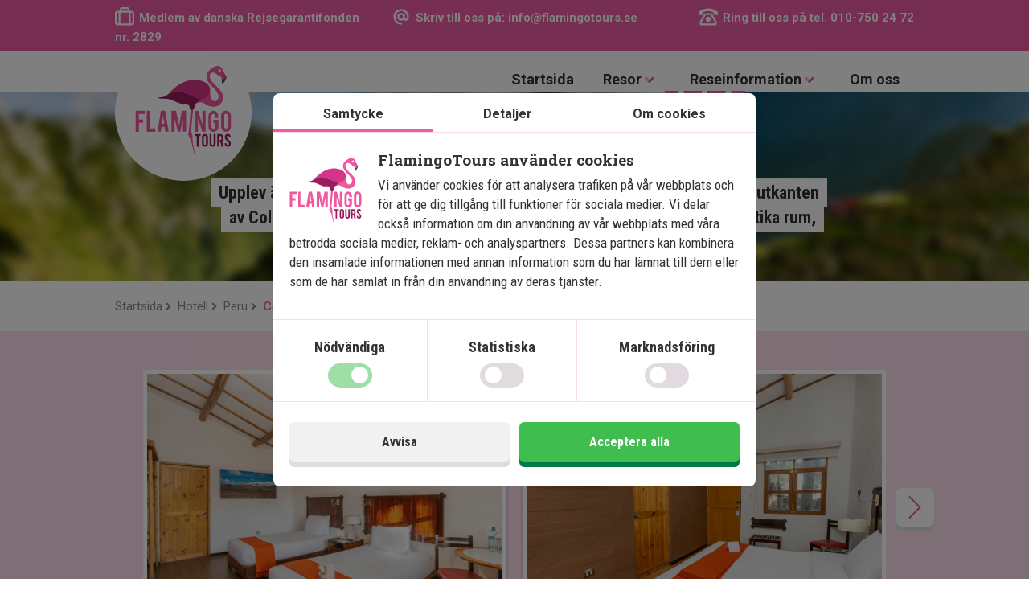

--- FILE ---
content_type: text/html; charset=utf-8
request_url: https://www.flamingotours.se/hotell/peru/casa-andina-standard-colca
body_size: 73993
content:
<!DOCTYPE html>

<html lang="sv-SE">
<head>
    
    
        <link rel="alternate" hreflang="da-DK" href="https://www.flamingotours.dk/hoteller/peru/casa-andina-standard-colca" />
        <link rel="alternate" hreflang="no-NO" href="https://www.flamingotours.no/hoteller/peru/casa-andina-standard-colca" />
        <link rel="alternate" hreflang="sv-SE" href="https://www.flamingotours.se/hotell/peru/casa-andina-standard-colca" />
        <link rel="alternate" hreflang="de-DE" href="https://www.flamingourlaub.de/hotels/peru/casa-andina-standard-colca" />


    <!-- Google Tag Manager -->

    <script>
        window.dataLayer = window.dataLayer || [];
        function gtag(){dataLayer.push(arguments);}
        if(localStorage.getItem('consentMode') === null){
            gtag('consent', 'default', {
                'ad_storage': 'denied',
                'analytics_storage': 'denied',
                'ad_user_data': 'denied',
                'ad_personalization': 'denied',
                'personalization_storage': 'denied',
                'functionality_storage': 'denied',
                'security_storage': 'denied',
            });
        } else {

            gtag('consent', 'update', JSON.parse(localStorage.getItem('consentMode')));

        }
    </script>

    <script>
        (function (w, d, s, l, i) {
            w[l] = w[l] || []; w[l].push({
                'gtm.start':
                new Date().getTime(), event: 'gtm.js'
            }); var f = d.getElementsByTagName(s)[0],
            j = d.createElement(s), dl = l != 'dataLayer' ? '&l=' + l : ''; j.async = true; j.src =
            'https://www.googletagmanager.com/gtm.js?id=' + i + dl; f.parentNode.insertBefore(j, f);
        })(window, document, 'script', 'dataLayer', 'GTM-MTMJ6FL');</script>
    <!-- End Google Tag Manager -->

    <!-- Open Graph Tags -->
    <meta property="og:title" content="Casa Andina Standard Colca | 3-stjärnigt hotell i Peru">
    <meta property="og:description" content="Upplev äkta avkoppling på Casa Andina Standard Colca, som ligger i Chivay i utkanten av Colca-dalen. Hotellet i Chivay erbjuder en autentisk upplevelse med rustika rum, terrass, grillplats, bar och ett avkopplande spa.">
    <meta property="og:image" content="https://cdn.flamingotours.se/image/topbanner/peru/top-banner-1900x350_0000_peru_1900_350.webp">
    <meta property="og:url" content="https://www.flamingotours.se/hotell/peru/casa-andina-standard-colca">
        <meta property="og:type" content="website">
    <meta property="og:site_name" content="FlamingoTours">
    <!-- Open Graph Tags -->


        <title>Casa Andina Standard Colca | 3-stjärnigt hotell i Peru</title>
            <meta name="Description" content="Upplev äkta avkoppling på Casa Andina Standard Colca, som ligger i Chivay i utkanten av Colca-dalen. Hotellet i Chivay erbjuder en autentisk upplevelse med rustika rum, terrass, grillplats, bar och ett avkopplande spa.">
    <meta name="theme-color" content="#ec5ca4">
    <meta charset="utf-8">
    <meta http-equiv="X-UA-Compatible" content="IE=edge" />
    <meta name="viewport" content="width=device-width, minimum-scale=1, user-scalable=no, initial-scale=1, viewport-fit=cover">
  
    <meta name="mobile-web-app-capable" content="yes">


    <!-- Latest compiled and minified CSS -->


        <link href="https://cdn.flamingotours.se/content/css/bootstrap.min.css?v=80.83" rel="preload" type="text/css" as="style" onload="this.onload=null;this.rel='stylesheet';" />
        <link href="/content/css/slider.css?v=80.83" rel="preload" type="text/css" as="style" onload="this.onload=null;this.rel='stylesheet';" />
        <link href="/content/css/topdrmn.css?v=80.83" rel="preload" type="text/css" as="style" onload="this.onload=null;this.rel='stylesheet';" />
        <link href="/content/css/slinky.min.css?v=80.83" rel="preload" type="text/css" as="style" onload="this.onload=null;this.rel='stylesheet';" />
        <link href="/content/css/style.css?v=80.83" rel="preload" type="text/css" as="style" onload="this.onload=null;this.rel='stylesheet';" />
        <link href="/content/css/ios11.css?v=80.83" rel="preload" type="text/css" as="style" onload="this.onload=null;this.rel='stylesheet';" />
        <link rel="preload" type="text/css" as="style" onload="this.onload=null;this.rel='stylesheet';" href="/content/css/jquery.fancybox.min.css?v=80.83" />
        <link rel="preload" type="text/css" as="style" onload="this.onload=null;this.rel='stylesheet';" href="/content/css/ie11.css?v=80.83" />
        <link href="/content/css/tingle.css?v=80.83" rel="preload" type="text/css" as="style" onload="this.onload=null;this.rel='stylesheet';" />
        <link rel="preload" type="text/css" as="style" onload="this.onload=null;this.rel='stylesheet';" href="/content/css/hotelsearch.css?v=80.83">

        <link href="https://cdn.flamingotours.se/content/css/consent.css?v=80.83" rel="preload" type="text/css" as="style" onload="this.onload=null;this.rel='stylesheet';" />
    <link href="https://cdn.flamingotours.se/content/css/footer.css?v=80.83" rel="preload" type="text/css" as="style" onload="this.onload=null;this.rel='stylesheet';" />

    <link rel="apple-touch-icon" sizes="180x180" href="/icon/apple-touch-icon.png">
    <link rel="icon" type="image/png" sizes="512x512" href="/icon/favicon-512x512.png">
    <link rel="icon" type="image/png" sizes="192x192" href="/icon/favicon-192x192.png">
    <link rel="icon" type="image/png" sizes="180x180" href="/icon/favicon-180x180.png">
    <link rel="icon" type="image/png" sizes="128x128" href="/icon/favicon-128x128.png">
    <link rel="icon" type="image/png" sizes="32x32" href="/icon/favicon-32x32.png">
    <link rel="mask-icon" href="/icon/safari-pinned-tab.svg" color="#ec5ca4">
    <link rel="shortcut icon" href="/icon/favicon.ico">
    <link rel="manifest" href="/site.webmanifest">


        <link href="https://fonts.googleapis.com/css?family=Roboto+Condensed:400,700|Roboto+Slab:700|Roboto:400,700,800&display=swap" rel="preload" type="text/css" as="style" onload="this.onload=null;this.rel='stylesheet';">



</head>
<body>
    <input type="hidden" id="gclid_field" name="gclid_field" value="">
    <div class="progressbar"><div class="barLine"></div><div class="subline inc"></div><div class="subline dec"></div></div>

    
<svg display="none">
    <defs>    

            <g id="trustpilot_SE" viewBox="0 0 350 100">
                <defs>
                    <style>
                        .cls-1 {
                        fill: #333;
                        }

                        .cls-2 {
                        fill: #ce7b2d;
                        }

                        .cls-3 {
                        fill: #faa819;
                        }
                    </style>
                </defs>
                <g>
                    <g>
                        <path class="cls-2" d="M65.95,34.25h0v-4.5h-2.2v1.8c-.2,0-.4-.1-.6-.1h-16.5c-1.2,0-2.3-.8-2.7-1.9l-5.1-15.7c-.8-2.6-4.5-2.6-5.3,0l-5.1,15.7c-.4,1.2-1.5,1.9-2.7,1.9H9.35c-.2,0-.4,0-.6.1v-1.8h-2.3v4.6h0c0,.8.4,1.6,1.2,2.2l13.4,9.7c1,.7,1.4,2,1,3.1l-3.9,12.1h-1.3v4.5c0,2.1,2.5,3.6,4.5,2.2l13.4-9.7c1-.7,2.3-.7,3.3,0l13.4,9.7c1.9,1.4,4.4-.1,4.5-2.2h0v-4.5h-1.3l-4.2-12c-.4-1.2,0-2.4,1-3.1l13.4-9.8c.8-.6,1.1-1.4,1.1-2.3h0Z" />
                        <path class="cls-3" d="M38.95,9.35l5.1,15.7c.4,1.2,1.5,1.9,2.7,1.9h16.5c2.7,0,3.8,3.5,1.7,5.1l-13.3,9.7c-1,.7-1.4,2-1,3.1l5.1,15.7c.8,2.6-2.1,4.7-4.3,3.1l-13.6-9.6c-1-.7-2.3-.7-3.3,0l-13.4,9.7c-2.2,1.6-5.2-.5-4.3-3.1l5.1-15.7c.4-1.2,0-2.4-1-3.1l-13.3-9.8c-2.2-1.6-1.1-5.1,1.7-5.1h16.5c1.2,0,2.3-.8,2.7-1.9l5.1-15.7c.8-2.5,4.4-2.5,5.3,0h0Z" />
                    </g>
                    <g>
                        <path class="cls-2" d="M135.25,34.25h0v-4.5h-2.2v1.8c-.2,0-.4-.1-.6-.1h-16.5c-1.2,0-2.3-.8-2.7-1.9l-5.1-15.7c-.8-2.6-4.5-2.6-5.3,0l-5.1,15.7c-.4,1.2-1.4,1.9-2.7,1.9h-16.4c-.2,0-.4,0-.6.1v-1.8h-2.2v4.6h0c0,.8.4,1.6,1.2,2.2l13.3,9.7c1,.7,1.4,2,1,3.1l-3.9,12.1h-1.3v4.5c0,2.1,2.5,3.6,4.5,2.2l13.3-9.7c1-.7,2.3-.7,3.3,0l13.3,9.7c1.9,1.4,4.4-.1,4.5-2.2h0v-4.5h-1.3l-4-12c-.4-1.2,0-2.4,1-3.1l13.3-9.7c.9-.7,1.2-1.5,1.2-2.4h0Z" />
                        <path class="cls-3" d="M108.25,9.35l5.1,15.7c.4,1.2,1.4,1.9,2.7,1.9h16.5c2.7,0,3.9,3.5,1.6,5.1l-13.3,9.7c-1,.7-1.4,2-1,3.1l5.1,15.7c.8,2.6-2.1,4.7-4.3,3.1l-13.3-9.7c-1-.7-2.3-.7-3.3,0l-13.3,9.7c-2.2,1.6-5.2-.5-4.3-3.1l5.1-15.7c.4-1.2,0-2.4-1-3.1l-13.3-9.7c-2.2-1.6-1.1-5.1,1.7-5.1h16.5c1.2,0,2.3-.8,2.7-1.9l4.7-15.7c.9-2.6,4.5-2.6,5.4,0Z" />
                    </g>
                    <g>
                        <path class="cls-2" d="M204.55,34.25h0v-4.5h-2.2v1.8c-.2,0-.4-.1-.6-.1h-16.5c-1.2,0-2.3-.8-2.7-1.9l-5.1-15.7c-.8-2.6-4.5-2.6-5.3,0l-5.1,15.7c-.4,1.2-1.4,1.9-2.7,1.9h-16.5c-.2,0-.4,0-.6.1v-1.8h-2.2v4.6h0c0,.8.4,1.6,1.2,2.2l13.4,9.7c1,.7,1.4,2,1,3.1l-3.9,12.1h-1.3v4.5c0,2.1,2.5,3.6,4.5,2.2l13.4-9.7c1-.7,2.3-.7,3.3,0l13.4,9.7c1.9,1.4,4.4-.1,4.5-2.2h0v-4.5h-1.3l-4.2-12c-.4-1.2,0-2.4,1-3.1l13.4-9.7c.8-.7,1.1-1.5,1.1-2.4h0Z" />
                        <path class="cls-3" d="M177.55,9.35l5.1,15.7c.4,1.2,1.4,1.9,2.7,1.9h16.5c2.7,0,3.9,3.5,1.6,5.1l-13.4,9.7c-1,.7-1.4,2-1,3.1l5.1,15.7c.8,2.6-2.1,4.7-4.3,3.1l-13.4-9.7c-1-.7-2.3-.7-3.3,0l-13.3,9.8c-2.2,1.6-5.2-.5-4.3-3.1l5.1-15.7c.4-1.2,0-2.4-1-3.1l-13.4-9.7c-2.2-1.6-1.1-5.1,1.6-5.1h16.5c1.2,0,2.3-.8,2.7-1.9l5.1-15.7c.9-2.7,4.5-2.7,5.4-.1h0Z" />
                    </g>
                    <g>
                        <path class="cls-2" d="M273.85,34.25h0v-4.5h-2.2v1.8c-.2,0-.4-.1-.6-.1h-16.5c-1.2,0-2.3-.8-2.7-1.9l-5-15.7c-.8-2.6-4.5-2.6-5.3,0l-5.1,15.7c-.4,1.2-1.4,1.9-2.7,1.9h-16.5c-.2,0-.4,0-.6.1v-1.8h-2.2v4.6h0c0,.8.4,1.6,1.2,2.2l13.4,9.7c1,.7,1.4,2,1,3.1l-3.9,12.1h-1.3v4.5c0,2.1,2.5,3.6,4.5,2.2l13.4-9.7c1-.7,2.3-.7,3.3,0l13.3,9.7c1.9,1.4,4.4-.1,4.5-2.2h0v-4.5h-1.3l-4.2-12c-.4-1.2,0-2.4,1-3.1l13.4-9.7c.8-.7,1.1-1.5,1.1-2.4h0Z" />
                        <path class="cls-3" d="M246.85,9.35l5.1,15.7c.4,1.2,1.4,1.9,2.7,1.9h16.5c2.7,0,3.9,3.5,1.6,5.1l-13.4,9.7c-1,.7-1.4,2-1,3.1l5.1,15.7c.8,2.6-2.1,4.7-4.3,3.1l-13.4-9.7c-1-.7-2.3-.7-3.3,0l-13.4,9.7c-2.2,1.6-5.2-.5-4.3-3.1l5.1-15.7c.4-1.2,0-2.4-1-3.1l-13.4-9.7c-2.2-1.6-1.1-5.1,1.6-5.1h16.5c1.2,0,2.3-.8,2.7-1.9l5.1-15.7c1-2.6,4.6-2.6,5.5,0h0Z" />
                    </g>
                    <g>
                        <path class="cls-2" d="M340.95,29.65v1.8h-.1v-3.4h-20.2l-4.6-14.2c-.2-.7-.6-1.1-1.1-1.5v-2.6h-3.3v2.6c-.4.3-.8.8-1,1.4l-5,15.7c-.4,1.2-1.5,1.9-2.7,1.9h-16.5c-.2,0-.4,0-.6.1v-1.8h-2.2v4.6h0c0,.8.4,1.6,1.2,2.2l13.4,9.7c1,.7,1.4,2,1,3.1l-3.9,12.1h-1.3v4.5c0,2.1,2.5,3.6,4.5,2.2l13.4-9.7c1-.7,2.3-.7,3.3,0l13.4,9.7c1.9,1.4,4.4-.1,4.5-2.2h0v-4.4h-1.3l-3.9-12.1c-.4-1.2,0-2.4,1-3.1l13.4-9.7c.8-.6,1.1-1.4,1.2-2.2h0v-.1h0v-4.5l-2.6-.1h0Z" />
                        <path class="cls-3" d="M340.35,27.15h-16.5c-1.2,0-2.3-.8-2.7-1.9l-5.1-15.7c-.4-1.3-1.5-1.9-2.7-1.9-.5,0-1,.1-1.4.4-.1,0-.1.1-.2.1-.4.3-.8.8-1,1.4l-5.1,15.7c0,.1-.1.3-.2.4-.5.9-1.4,1.5-2.5,1.5h-16.5c-2,0-3.2,2-2.7,3.6.1.4.3.8.7,1.1.1.1.2.2.4.3l4.9,3.6,8.5,6.1c1,.7,1.4,2,1,3.1l-5.1,15.7c-.1.2-.1.4-.1.7v.8h0c0,.2.1.4.2.5,0,0,0,.1.1.1.1.2.2.3.3.5h0c.1.1.2.2.4.4l.1.1c.1.1.3.2.5.3h.1c.1.1.3.1.5.2h.1c.2,0,.4.1.6.1h.4c.1,0,.2,0,.2-.1h.2c.1,0,.2-.1.3-.1,0,0,.1,0,.1-.1.1-.1.3-.2.4-.2l13.4-9.7c.2-.1.3-.2.5-.3.4-.2.8-.2,1.1-.2h0c.6,0,1.2.2,1.6.5l13.4,9.7c.5.4,1.1.5,1.6.5,1.8,0,3.3-1.7,2.7-3.7l-5.1-15.7c-.4-1.2,0-2.4,1-3.1l13.4-9.7c2.1-1.5,1-5-1.8-5h0ZM326.95,39.45c-2,1.5-2.9,4.1-2.1,6.5l4.9,15.1-6.4-4.7v-26.2h16.5l-12.9,9.3h0Z" />
                    </g>
                </g>
                <g>
                    <path fill="#333" d="M49.47,87.3c0-.28-.03-.53-.08-.76-.05-.23-.16-.44-.32-.63s-.39-.39-.7-.58-.7-.39-1.19-.6c-.58-.24-1.14-.5-1.69-.78-.54-.28-1.04-.6-1.47-.96-.44-.37-.78-.8-1.04-1.29s-.38-1.08-.38-1.76.12-1.26.36-1.79.58-1,1.02-1.38.96-.68,1.56-.89c.6-.21,1.27-.31,2-.31,1,0,1.87.21,2.6.62.73.42,1.3.99,1.71,1.71.4.72.61,1.55.61,2.49h-3.13c0-.44-.06-.83-.19-1.17-.12-.34-.32-.6-.6-.79-.27-.19-.62-.29-1.05-.29-.4,0-.73.08-.99.24s-.46.38-.58.65c-.12.27-.19.58-.19.92,0,.26.06.49.19.69.12.2.3.38.52.55.22.17.48.32.79.47s.64.3,1,.44c.71.28,1.33.59,1.88.92.54.33,1,.71,1.36,1.12s.64.88.83,1.39c.19.52.28,1.1.28,1.76s-.11,1.25-.34,1.78-.55.99-.98,1.38-.95.68-1.55.89c-.61.21-1.28.31-2.02.31s-1.41-.1-2.05-.31-1.21-.52-1.7-.93-.88-.95-1.15-1.6-.42-1.42-.42-2.3h3.15c0,.47.05.88.14,1.21.09.33.24.6.43.79s.43.34.71.43c.28.09.61.14.97.14.42,0,.75-.08.99-.23s.42-.37.53-.63.16-.57.16-.9Z" />
                    <path fill="#333" d="M59.25,91.63c-.79,0-1.5-.12-2.11-.37s-1.13-.6-1.55-1.06c-.42-.46-.75-1.02-.97-1.69-.22-.66-.33-1.41-.33-2.25v-.96c0-.95.11-1.77.32-2.49s.52-1.31.91-1.8c.39-.49.88-.85,1.46-1.09s1.23-.36,1.96-.36,1.37.12,1.93.36,1.02.6,1.39,1.08c.37.48.64,1.07.83,1.77.18.7.27,1.51.27,2.44v1.39h-7.79v-2.13h4.83v-.27c0-.47-.05-.87-.15-1.18-.1-.31-.26-.55-.47-.71s-.5-.24-.86-.24c-.3,0-.56.06-.76.19-.21.12-.37.32-.49.57-.12.26-.21.59-.27,1-.06.41-.09.9-.09,1.47v.96c0,.53.05.98.14,1.34s.23.66.41.89c.18.23.4.39.67.48.26.1.57.14.92.14.53,0,1.01-.09,1.43-.28s.79-.45,1.1-.78l1.2,1.83c-.21.27-.5.54-.87.81s-.8.49-1.31.67c-.51.17-1.1.26-1.76.26Z" />
                    <path fill="#333" d="M72.49,79.79l1.9,9.31.03,2.31h-1.89l-3.19-11.62h3.15ZM73.59,89.09l1.87-9.3h3.14l-3.19,11.62h-1.88l.06-2.32Z" />
                    <path fill="#333" d="M85.53,84.31v1.8s-1.1,0-1.1,0c-.29,0-.54.05-.75.14-.21.09-.39.22-.53.39-.14.17-.25.36-.32.58-.07.22-.1.46-.1.71,0,.28.04.52.12.71.08.19.2.34.35.44.16.1.34.15.56.15.33,0,.62-.07.86-.2.24-.14.42-.3.54-.49s.16-.37.11-.54l.69,1.17c-.09.27-.2.54-.35.82s-.33.55-.55.79-.49.45-.81.6c-.32.15-.71.23-1.16.23-.62,0-1.19-.14-1.71-.43s-.92-.69-1.22-1.21-.45-1.13-.45-1.83c0-.59.1-1.13.29-1.6s.48-.88.85-1.21.85-.59,1.43-.77c.58-.18,1.26-.27,2.04-.27h1.19ZM85.16,88.74v-5.37c0-.35-.04-.63-.12-.84-.08-.21-.2-.36-.37-.46s-.36-.15-.58-.15c-.26,0-.47.05-.64.16s-.3.26-.38.46c-.08.2-.12.44-.12.72h-3.02c0-.5.1-.98.29-1.42s.48-.84.85-1.18.83-.61,1.35-.8c.52-.19,1.11-.29,1.76-.29.77,0,1.46.13,2.07.39s1.08.67,1.43,1.24c.35.57.52,1.3.52,2.2v5.18c0,.65.03,1.18.1,1.59s.17.76.31,1.05v.18h-3.03c-.14-.32-.24-.72-.31-1.21s-.1-.97-.1-1.47ZM81.69,76.16c0-.4.1-.77.31-1.1.21-.33.49-.6.85-.8.36-.2.77-.3,1.23-.3.68,0,1.25.22,1.71.65.46.43.69.95.69,1.55,0,.4-.1.76-.31,1.09-.21.33-.49.59-.85.78s-.77.29-1.23.29c-.7,0-1.27-.21-1.72-.63-.45-.42-.68-.93-.68-1.54ZM82.93,76.16c0,.31.11.58.32.8s.49.34.84.34.64-.11.85-.34c.21-.23.31-.49.31-.8s-.1-.59-.31-.82c-.21-.23-.49-.35-.85-.35s-.63.12-.84.35-.32.51-.32.82Z" />
                    <path fill="#333" d="M93.41,82.38v9.03h-3.01v-11.62h2.84l.17,2.59ZM96.15,79.71l-.04,3c-.14-.03-.3-.05-.49-.06-.19-.01-.36-.02-.5-.02-.34,0-.62.05-.86.16s-.43.26-.59.47c-.15.21-.27.46-.34.76s-.12.64-.14,1.03l-.57-.23c0-.76.06-1.46.18-2.09s.3-1.19.53-1.65.52-.83.85-1.09.71-.39,1.13-.39c.14,0,.29.01.46.04s.29.06.38.09Z" />
                    <path fill="#333" d="M103.18,84.31v1.8s-1.1,0-1.1,0c-.29,0-.54.05-.75.14-.21.09-.39.22-.53.39-.14.17-.25.36-.32.58-.07.22-.1.46-.1.71,0,.28.04.52.12.71.08.19.2.34.35.44.16.1.34.15.56.15.33,0,.62-.07.86-.2.24-.14.42-.3.54-.49s.16-.37.11-.54l.69,1.17c-.09.27-.2.54-.35.82s-.33.55-.55.79-.49.45-.81.6c-.32.15-.71.23-1.16.23-.62,0-1.19-.14-1.71-.43s-.92-.69-1.22-1.21-.45-1.13-.45-1.83c0-.59.1-1.13.29-1.6s.48-.88.85-1.21.85-.59,1.43-.77c.58-.18,1.26-.27,2.04-.27h1.19ZM102.81,88.74v-5.37c0-.35-.04-.63-.12-.84-.08-.21-.2-.36-.37-.46s-.36-.15-.58-.15c-.26,0-.47.05-.64.16s-.3.26-.38.46c-.08.2-.12.44-.12.72h-3.02c0-.5.1-.98.29-1.42s.48-.84.85-1.18.83-.61,1.35-.8c.52-.19,1.11-.29,1.76-.29.77,0,1.46.13,2.07.39s1.08.67,1.43,1.24c.35.57.52,1.3.52,2.2v5.18c0,.65.03,1.18.1,1.59s.17.76.31,1.05v.18h-3.03c-.14-.32-.24-.72-.31-1.21s-.1-.97-.1-1.47Z" />
                    <path fill="#333" d="M116.17,82.2v9.22h-3.03v-11.62h2.83l.2,2.41ZM115.74,85.21l-.84.02c-.01-.82.06-1.57.21-2.26.16-.69.4-1.29.71-1.79.32-.51.72-.9,1.21-1.18s1.06-.42,1.7-.42c.42,0,.8.08,1.17.23s.67.39.93.72.46.75.61,1.27c.14.52.21,1.14.21,1.86v7.76h-3v-7.39c0-.52-.05-.91-.15-1.19-.1-.28-.24-.47-.43-.58-.19-.11-.42-.17-.69-.17-.29,0-.54.08-.75.24-.21.16-.39.38-.52.66s-.23.61-.3.99c-.07.38-.1.79-.09,1.22ZM121.39,84.91l-1.07.14c-.02-.77.04-1.48.19-2.14s.38-1.24.7-1.74c.31-.5.71-.89,1.19-1.17s1.03-.42,1.66-.42c.47,0,.9.08,1.29.24.39.16.72.41.99.76s.49.8.63,1.36.22,1.25.22,2.07v7.41h-3.02v-7.4c0-.52-.05-.92-.15-1.2s-.24-.47-.42-.57c-.19-.1-.41-.16-.68-.16s-.48.07-.67.21c-.19.14-.35.34-.48.6s-.23.56-.29.89c-.06.34-.1.71-.1,1.11Z" />
                    <path fill="#333" d="M134.13,91.63c-.79,0-1.5-.12-2.11-.37s-1.13-.6-1.55-1.06c-.42-.46-.75-1.02-.97-1.69-.22-.66-.33-1.41-.33-2.25v-.96c0-.95.11-1.77.32-2.49s.52-1.31.91-1.8c.39-.49.88-.85,1.46-1.09s1.23-.36,1.96-.36,1.37.12,1.93.36,1.02.6,1.39,1.08c.37.48.64,1.07.83,1.77.18.7.27,1.51.27,2.44v1.39h-7.79v-2.13h4.83v-.27c0-.47-.05-.87-.15-1.18-.1-.31-.26-.55-.47-.71s-.5-.24-.86-.24c-.3,0-.56.06-.76.19-.21.12-.37.32-.49.57-.12.26-.21.59-.27,1-.06.41-.09.9-.09,1.47v.96c0,.53.05.98.14,1.34s.23.66.41.89c.18.23.4.39.67.48.26.1.57.14.92.14.53,0,1.01-.09,1.43-.28s.79-.45,1.1-.78l1.2,1.83c-.21.27-.5.54-.87.81s-.8.49-1.31.67c-.51.17-1.1.26-1.76.26Z" />
                    <path fill="#333" d="M142.98,82.38v9.03h-3.01v-11.62h2.84l.17,2.59ZM145.72,79.71l-.04,3c-.14-.03-.3-.05-.49-.06-.19-.01-.36-.02-.5-.02-.34,0-.62.05-.86.16s-.43.26-.59.47c-.15.21-.27.46-.34.76s-.12.64-.14,1.03l-.57-.23c0-.76.06-1.46.18-2.09s.3-1.19.53-1.65.52-.83.85-1.09.71-.39,1.13-.39c.14,0,.29.01.46.04s.29.06.38.09Z" />
                    <path fill="#333" d="M157.81,84.31v1.8s-1.1,0-1.1,0c-.29,0-.54.05-.75.14-.21.09-.39.22-.53.39-.14.17-.25.36-.32.58-.07.22-.1.46-.1.71,0,.28.04.52.12.71.08.19.2.34.35.44.16.1.34.15.56.15.33,0,.62-.07.86-.2.24-.14.42-.3.54-.49s.16-.37.11-.54l.69,1.17c-.09.27-.2.54-.35.82s-.33.55-.55.79-.49.45-.81.6c-.32.15-.71.23-1.16.23-.62,0-1.19-.14-1.71-.43s-.92-.69-1.22-1.21-.45-1.13-.45-1.83c0-.59.1-1.13.29-1.6s.48-.88.85-1.21.85-.59,1.43-.77c.58-.18,1.26-.27,2.04-.27h1.19ZM157.45,88.74v-5.37c0-.35-.04-.63-.12-.84-.08-.21-.2-.36-.37-.46s-.36-.15-.58-.15c-.26,0-.47.05-.64.16s-.3.26-.38.46c-.08.2-.12.44-.12.72h-3.02c0-.5.1-.98.29-1.42s.48-.84.85-1.18.83-.61,1.35-.8c.52-.19,1.11-.29,1.76-.29.77,0,1.46.13,2.07.39s1.08.67,1.43,1.24c.35.57.52,1.3.52,2.2v5.18c0,.65.03,1.18.1,1.59s.17.76.31,1.05v.18h-3.03c-.14-.32-.24-.72-.31-1.21s-.1-.97-.1-1.47ZM152.25,76.74c0-.38.14-.7.42-.97.28-.26.63-.4,1.06-.4s.79.13,1.07.4c.28.27.42.59.42.97s-.14.71-.42.97-.64.39-1.07.39-.78-.13-1.06-.39-.42-.59-.42-.97ZM157.49,76.75c0-.39.14-.71.41-.98.28-.26.63-.4,1.07-.4s.79.13,1.07.4c.28.27.42.59.42.98s-.14.7-.42.96-.64.39-1.07.39-.79-.13-1.07-.39-.41-.58-.41-.96Z" />
                    <path fill="#333" d="M165.64,82.27v9.14h-3.02v-11.62h2.81l.2,2.48ZM165.19,85.21l-.81.02c-.01-.87.07-1.66.25-2.35.18-.69.44-1.29.78-1.78s.75-.87,1.22-1.13,1.01-.39,1.6-.39c.45,0,.86.08,1.24.24.38.16.7.41.97.75.27.34.48.8.63,1.37s.23,1.27.23,2.09v7.39h-3.02v-7.41c0-.5-.05-.89-.15-1.17-.1-.28-.25-.47-.45-.58s-.45-.17-.76-.17c-.29,0-.54.08-.76.24-.22.16-.41.38-.55.66s-.26.61-.33.99c-.08.38-.11.79-.1,1.22Z" />
                    <path fill="#333" d="M187.65,75.77v1.72l-4.94,13.92h-3.18l4.96-13.14h-6.29v-2.5h9.45Z" />
                    <path fill="#333" d="M198.69,82.22v2.72c0,1.17-.11,2.18-.33,3.03-.22.85-.53,1.54-.93,2.08s-.88.94-1.43,1.2-1.16.39-1.83.39c-.53,0-1.03-.08-1.49-.25-.47-.16-.89-.42-1.26-.76-.38-.34-.7-.77-.97-1.3-.27-.53-.47-1.15-.62-1.88s-.21-1.56-.21-2.51v-2.72c0-1.17.11-2.18.34-3.02.22-.84.54-1.53.94-2.07s.88-.93,1.43-1.19c.56-.25,1.17-.38,1.83-.38.52,0,1.02.08,1.48.24s.88.41,1.26.75c.37.34.69.77.96,1.29.27.53.47,1.15.62,1.88s.21,1.56.21,2.5ZM195.67,85.36v-3.58c0-.55-.02-1.03-.07-1.45-.05-.42-.11-.77-.19-1.05-.08-.29-.19-.52-.31-.7-.12-.18-.27-.31-.42-.39s-.33-.12-.52-.12c-.24,0-.45.06-.63.19s-.35.34-.48.63-.24.67-.31,1.15c-.07.48-.1,1.06-.1,1.75v3.58c0,.55.02,1.04.07,1.46.05.42.11.78.2,1.08.09.3.19.54.31.71.12.18.26.31.42.39.16.08.34.12.53.12.23,0,.44-.07.63-.2.19-.14.35-.35.48-.64s.23-.68.29-1.16c.07-.48.1-1.07.1-1.77Z" />
                    <path fill="#333" d="M209.8,82.22v2.72c0,1.17-.11,2.18-.33,3.03-.22.85-.53,1.54-.93,2.08s-.88.94-1.43,1.2-1.16.39-1.83.39c-.53,0-1.03-.08-1.49-.25-.47-.16-.89-.42-1.26-.76-.38-.34-.7-.77-.97-1.3-.27-.53-.47-1.15-.62-1.88s-.21-1.56-.21-2.51v-2.72c0-1.17.11-2.18.34-3.02.22-.84.54-1.53.94-2.07s.88-.93,1.43-1.19c.56-.25,1.17-.38,1.83-.38.52,0,1.02.08,1.48.24s.88.41,1.26.75c.37.34.69.77.96,1.29.27.53.47,1.15.62,1.88s.21,1.56.21,2.5ZM206.79,85.36v-3.58c0-.55-.02-1.03-.07-1.45-.05-.42-.11-.77-.19-1.05-.08-.29-.19-.52-.31-.7-.12-.18-.27-.31-.42-.39s-.33-.12-.52-.12c-.24,0-.45.06-.63.19s-.35.34-.48.63-.24.67-.31,1.15c-.07.48-.1,1.06-.1,1.75v3.58c0,.55.02,1.04.07,1.46.05.42.11.78.2,1.08.09.3.19.54.31.71.12.18.26.31.42.39.16.08.34.12.53.12.23,0,.44-.07.63-.2.19-.14.35-.35.48-.64s.23-.68.29-1.16c.07-.48.1-1.07.1-1.77Z" />
                    <path fill="#333" d="M216.67,85.99v-.76c0-.92.11-1.73.33-2.43.22-.7.53-1.29.94-1.77s.9-.84,1.48-1.08c.58-.25,1.22-.37,1.94-.37s1.38.12,1.96.37,1.08.61,1.49,1.08c.41.48.73,1.07.95,1.77.22.7.33,1.51.33,2.43v.76c0,.91-.11,1.72-.33,2.42-.22.7-.53,1.29-.95,1.77-.41.48-.91.84-1.48,1.08-.58.24-1.22.37-1.94.37s-1.36-.12-1.94-.37c-.58-.24-1.07-.6-1.49-1.08-.42-.48-.73-1.07-.95-1.77-.22-.7-.33-1.51-.33-2.42ZM219.69,85.23v.76c0,.54.04,1.01.11,1.41.07.39.18.72.33.98.15.26.32.45.53.57.21.12.45.18.72.18s.52-.06.73-.18c.21-.12.39-.31.53-.57s.24-.58.31-.98c.07-.39.11-.86.11-1.41v-.76c0-.53-.04-.99-.12-1.39-.08-.39-.19-.72-.33-.98s-.32-.45-.53-.58c-.21-.13-.45-.2-.71-.2s-.5.07-.7.2c-.21.13-.38.33-.53.58-.15.26-.26.58-.33.98-.07.39-.11.86-.11,1.39Z" />
                    <path fill="#333" d="M231,82.2v9.22h-3.03v-11.62h2.83l.2,2.41ZM230.57,85.21l-.84.02c-.01-.82.06-1.57.21-2.26s.4-1.29.71-1.79c.32-.51.72-.9,1.21-1.18.49-.28,1.06-.42,1.7-.42.42,0,.8.08,1.17.23.36.15.67.39.94.72.26.33.46.75.61,1.27s.21,1.14.21,1.86v7.76h-3v-7.39c0-.52-.05-.91-.15-1.19s-.24-.47-.43-.58-.42-.17-.69-.17c-.29,0-.54.08-.75.24-.21.16-.39.38-.52.66-.13.28-.23.61-.3.99-.07.38-.1.79-.09,1.22ZM236.22,84.91l-1.07.14c-.02-.77.04-1.48.19-2.14s.38-1.24.7-1.74.71-.89,1.19-1.17c.48-.28,1.03-.42,1.66-.42.47,0,.9.08,1.29.24.39.16.72.41.99.76.28.35.49.8.63,1.36.15.56.22,1.25.22,2.07v7.41h-3.02v-7.4c0-.52-.05-.92-.14-1.2-.1-.28-.24-.47-.42-.57s-.41-.16-.68-.16-.48.07-.67.21c-.19.14-.35.34-.48.6s-.23.56-.29.89c-.06.34-.1.71-.1,1.11Z" />
                    <path fill="#333" d="M243.88,86.01v-.76c0-.95.08-1.78.24-2.49.16-.71.4-1.3.73-1.77s.72-.83,1.19-1.06c.47-.23,1.01-.35,1.62-.35.55,0,1.04.14,1.46.41.42.27.78.66,1.07,1.16s.53,1.08.71,1.76c.18.67.3,1.41.38,2.21v1.12c-.09.76-.22,1.47-.39,2.13-.17.66-.41,1.23-.71,1.72-.3.49-.65.87-1.07,1.14-.42.27-.9.41-1.45.41-.61,0-1.15-.12-1.62-.37-.47-.24-.86-.6-1.18-1.08-.32-.48-.56-1.06-.72-1.76-.16-.7-.24-1.5-.24-2.41ZM246.89,85.25v.76c0,.54.03,1,.08,1.39.05.39.14.71.27.96.13.25.29.44.5.55s.47.18.77.18c.4,0,.73-.1.98-.31s.44-.49.56-.84c.13-.36.2-.78.21-1.26v-2.03c-.01-.4-.06-.76-.14-1.07s-.19-.58-.33-.8c-.14-.22-.32-.39-.53-.52-.21-.12-.46-.18-.74-.18-.3,0-.56.06-.77.19-.21.12-.38.31-.5.56-.12.25-.21.58-.27.98-.06.4-.09.88-.09,1.43ZM249.91,88.85v-13.93h3.02v16.5h-2.73s-.29-2.57-.29-2.57Z" />
                    <path fill="#333" d="M254.84,85.99v-.76c0-.92.11-1.73.33-2.43.22-.7.53-1.29.94-1.77s.9-.84,1.48-1.08c.58-.25,1.22-.37,1.94-.37s1.38.12,1.96.37,1.08.61,1.49,1.08c.41.48.73,1.07.95,1.77.22.7.33,1.51.33,2.43v.76c0,.91-.11,1.72-.33,2.42-.22.7-.53,1.29-.95,1.77-.41.48-.91.84-1.48,1.08-.58.24-1.22.37-1.94.37s-1.36-.12-1.94-.37c-.58-.24-1.07-.6-1.49-1.08-.42-.48-.73-1.07-.95-1.77-.22-.7-.33-1.51-.33-2.42ZM255.37,76.74c0-.38.14-.7.42-.97.28-.26.63-.4,1.06-.4s.79.13,1.07.4c.28.27.42.59.42.97s-.14.71-.42.97c-.28.26-.64.39-1.07.39s-.78-.13-1.06-.39-.42-.59-.42-.97ZM257.85,85.23v.76c0,.54.04,1.01.11,1.41.07.39.18.72.33.98.15.26.32.45.53.57.21.12.45.18.72.18s.52-.06.73-.18c.21-.12.39-.31.53-.57s.24-.58.31-.98c.07-.39.11-.86.11-1.41v-.76c0-.53-.04-.99-.12-1.39-.08-.39-.19-.72-.33-.98s-.32-.45-.53-.58c-.21-.13-.45-.2-.71-.2s-.5.07-.7.2c-.21.13-.38.33-.53.58-.15.26-.26.58-.33.98-.07.39-.11.86-.11,1.39ZM260.62,76.75c0-.39.14-.71.41-.98.28-.26.63-.4,1.07-.4s.79.13,1.07.4c.28.27.42.59.42.98s-.14.7-.42.96c-.28.26-.64.39-1.07.39s-.79-.13-1.07-.39c-.28-.26-.41-.58-.41-.96Z" />
                    <path fill="#333" d="M269.17,82.2v9.22h-3.03v-11.62h2.83l.2,2.41ZM268.74,85.21l-.84.02c-.01-.82.06-1.57.21-2.26s.4-1.29.71-1.79c.32-.51.72-.9,1.21-1.18.49-.28,1.06-.42,1.7-.42.42,0,.8.08,1.17.23.36.15.67.39.94.72.26.33.46.75.61,1.27s.21,1.14.21,1.86v7.76h-3v-7.39c0-.52-.05-.91-.15-1.19s-.24-.47-.43-.58-.42-.17-.69-.17c-.29,0-.54.08-.75.24-.21.16-.39.38-.52.66-.13.28-.23.61-.3.99-.07.38-.1.79-.09,1.22ZM274.39,84.91l-1.07.14c-.02-.77.04-1.48.19-2.14s.38-1.24.7-1.74.71-.89,1.19-1.17c.48-.28,1.03-.42,1.66-.42.47,0,.9.08,1.29.24.39.16.72.41.99.76.28.35.49.8.63,1.36.15.56.22,1.25.22,2.07v7.41h-3.02v-7.4c0-.52-.05-.92-.14-1.2-.1-.28-.24-.47-.42-.57s-.41-.16-.68-.16-.48.07-.67.21c-.19.14-.35.34-.48.6s-.23.56-.29.89c-.06.34-.1.71-.1,1.11Z" />
                    <path fill="#333" d="M287.13,91.63c-.79,0-1.5-.12-2.11-.37-.61-.24-1.13-.6-1.55-1.06s-.75-1.02-.97-1.69-.33-1.41-.33-2.25v-.96c0-.95.11-1.77.32-2.49s.52-1.31.91-1.8c.39-.49.88-.85,1.46-1.09.58-.24,1.23-.36,1.96-.36s1.37.12,1.93.36c.55.24,1.02.6,1.38,1.08.37.48.64,1.07.83,1.77.18.7.27,1.51.27,2.44v1.39h-7.79v-2.13h4.83v-.27c0-.47-.05-.87-.15-1.18-.1-.31-.26-.55-.47-.71s-.5-.24-.86-.24c-.3,0-.55.06-.76.19s-.37.32-.49.57-.21.59-.27,1-.09.9-.09,1.47v.96c0,.53.05.98.15,1.34.1.37.23.66.41.89s.4.39.67.48.57.14.92.14c.53,0,1.01-.09,1.43-.28.43-.19.79-.45,1.1-.78l1.2,1.83c-.21.27-.5.54-.87.81s-.8.49-1.31.67c-.51.17-1.1.26-1.76.26Z" />
                    <path fill="#333" d="M295.93,82.27v9.14h-3.02v-11.62h2.81l.2,2.48ZM295.47,85.21l-.81.02c-.01-.87.07-1.66.25-2.35.18-.69.44-1.29.79-1.78.34-.49.75-.87,1.22-1.13s1.01-.39,1.6-.39c.45,0,.86.08,1.24.24.38.16.7.41.97.75s.48.8.63,1.37.23,1.27.23,2.09v7.39h-3.02v-7.41c0-.5-.05-.89-.15-1.17s-.25-.47-.45-.58c-.2-.11-.45-.17-.76-.17-.29,0-.54.08-.76.24-.22.16-.41.38-.55.66-.15.28-.26.61-.33.99-.08.38-.11.79-.1,1.22Z" />
                    <path fill="#333" d="M303.97,89.94c0-.46.15-.86.45-1.17.3-.31.7-.47,1.19-.47s.92.16,1.21.47c.29.32.44.71.44,1.17s-.15.86-.44,1.18-.7.48-1.21.48-.89-.16-1.19-.48-.45-.71-.45-1.18ZM307.23,75.77l-.34,10.83h-2.5l-.37-10.83h3.21Z" />
                </g>
            </g>
            <g id="footer_trustpilot_SE" viewBox="0 0 350 100">
                <defs>
                    <style>
                        .cls-1 {
                        fill: #fff;
                        }
                    </style>
                </defs>
                <g>
                    <path class="cls-1" d="M39.64,13.05l5.1,15.7c.4,1.2,1.5,1.9,2.7,1.9h16.5c2.7,0,3.8,3.5,1.7,5.1l-13.5,9.7c-1,.7-1.4,2-1,3.1l5.1,15.7c.8,2.6-2.1,4.7-4.3,3.1l-13.4-9.7c-1-.7-2.3-.7-3.3,0l-13.4,9.7c-2.2,1.6-5.2-.5-4.3-3.1l5.1-15.7c.4-1.2,0-2.4-1-3.1l-13.3-9.7c-2.2-1.6-1.1-5.1,1.6-5.1h16.5c1.2,0,2.3-.8,2.7-1.9l5.1-15.7c.9-2.6,4.5-2.6,5.4,0h0Z" />
                    <path class="cls-1" d="M108.64,13.05l5.1,15.7c.4,1.2,1.4,1.9,2.7,1.9h16.5c2.7,0,3.9,3.5,1.6,5.1l-13.4,9.7c-1,.7-1.4,2-1,3.1l5.1,15.7c.8,2.6-2.1,4.7-4.3,3.1l-13.3-9.7c-1-.7-2.3-.7-3.3,0l-13.3,9.7c-2.2,1.6-5.2-.5-4.3-3.1l5.1-15.7c.4-1.2,0-2.4-1-3.1l-13.3-9.7c-2.2-1.6-1.1-5.1,1.7-5.1h16.5c1.2,0,2.3-.8,2.7-1.9l5.1-15.7c.6-2.6,4.2-2.6,5.1,0Z" />
                    <path class="cls-1" d="M177.64,13.05l5.1,15.7c.4,1.2,1.4,1.9,2.7,1.9h16.5c2.7,0,3.9,3.5,1.6,5.1l-13.4,9.7c-1,.7-1.4,2-1,3.1l5.1,15.7c.8,2.6-2.1,4.7-4.3,3.1l-13.4-9.7c-1-.7-2.3-.7-3.3,0l-13.4,9.7c-2.2,1.6-5.2-.5-4.3-3.1l5.1-15.7c.4-1.2,0-2.4-1-3.1l-13.4-9.7c-2.2-1.6-1.1-5.1,1.6-5.1h16.5c1.2,0,2.3-.8,2.7-1.9l5.1-15.7c1-2.6,4.7-2.6,5.5,0h0Z" />
                    <path class="cls-1" d="M246.64,13.05l5.1,15.7c.4,1.2,1.4,1.9,2.7,1.9h16.5c2.7,0,3.9,3.5,1.6,5.1l-13.4,9.7c-1,.7-1.4,2-1,3.1l5.1,15.7c.8,2.6-2.1,4.7-4.3,3.1l-13.4-9.7c-1-.7-2.3-.7-3.3,0l-13.4,9.7c-2.2,1.6-5.2-.5-4.3-3.1l5.1-15.7c.4-1.2,0-2.4-1-3.1l-13.4-9.7c-2.2-1.6-1.1-5.1,1.6-5.1h16.5c1.2,0,2.3-.8,2.7-1.9l5.1-15.7c1-2.6,4.7-2.6,5.5,0h0Z" />
                    <path class="cls-1" d="M339.94,30.65h-16.5c-1.2,0-2.3-.8-2.7-1.9l-5.1-15.7c-.4-1.3-1.5-1.9-2.7-1.9h0c-1.1,0-2.2.7-2.7,1.9l-4.1,12.6-1,3.1c0,.1-.1.3-.2.4s-.1.3-.2.4c-.5.7-1.4,1.1-2.3,1.1h-16.3c-2.5,0-3.7,3.1-2,4.8.1.1.2.2.4.3l13.4,9.7c1,.7,1.4,2,1,3.1l-5.1,15.7c-.1.2-.1.4-.1.7v.8h0c0,.2.1.4.2.5,0,0,0,.1.1.1.1.2.2.3.3.5h0c.1.1.2.2.4.4l.1.1c.1.1.3.2.5.3h.1c.1.1.3.1.5.2h.1c.2,0,.4.1.6.1h.4c.1,0,.2,0,.2-.1h.2c.1,0,.2-.1.3-.1,0,0,.1,0,.1-.1.1-.1.3-.2.4-.2l13.4-9.7c.3-.2.6-.3.9-.4.2-.1.5-.1.7-.1h0c.6,0,1.2.2,1.6.5l13.4,9.7c.5.4,1.1.6,1.6.6,1.8,0,3.3-1.7,2.7-3.7l-5.1-15.7c-.4-1.2,0-2.4,1-3.1l13.4-9.7c2-1.7.8-5.2-1.9-5.2h0ZM326.54,42.95c-2,1.5-2.9,4.1-2.1,6.5l4.9,15.1-7-5v-26c.4.1.7.1,1.1.1h15.9l-12.8,9.3Z" />
                </g>
                <g>
                    <path class="cls-1" d="M49.47,87.8c0-.28-.03-.53-.08-.76-.05-.23-.16-.44-.32-.63s-.39-.39-.7-.58-.7-.39-1.19-.6c-.58-.24-1.14-.5-1.69-.78-.54-.28-1.04-.6-1.47-.96-.44-.37-.78-.8-1.04-1.29-.25-.5-.38-1.08-.38-1.76s.12-1.26.36-1.79.58-1,1.02-1.38c.44-.38.96-.68,1.56-.89s1.27-.31,2-.31c1,0,1.87.21,2.6.62s1.3.98,1.71,1.71.61,1.55.61,2.49h-3.13c0-.44-.06-.83-.19-1.17s-.32-.6-.6-.79c-.27-.19-.62-.29-1.05-.29-.4,0-.73.08-.99.24s-.46.38-.58.65-.19.58-.19.92c0,.26.06.49.19.69s.3.38.52.55c.22.17.48.32.79.47s.64.3,1,.44c.71.28,1.33.58,1.88.92.54.33,1,.71,1.36,1.12.37.41.64.88.83,1.39.19.52.28,1.1.28,1.76s-.11,1.24-.34,1.78c-.23.53-.55.99-.98,1.38-.43.38-.95.68-1.55.89-.61.21-1.28.31-2.02.31s-1.41-.1-2.05-.31-1.21-.52-1.7-.93-.88-.95-1.15-1.6c-.28-.65-.42-1.42-.42-2.3h3.15c0,.47.05.88.14,1.21.09.33.24.6.43.79.19.2.43.34.71.44s.61.14.97.14c.42,0,.75-.08.99-.23.25-.15.42-.37.53-.63s.16-.57.16-.9Z" />
                    <path class="cls-1" d="M59.25,92.13c-.79,0-1.5-.12-2.11-.37s-1.13-.6-1.55-1.06c-.42-.46-.75-1.02-.97-1.69-.22-.66-.33-1.41-.33-2.25v-.96c0-.95.11-1.77.32-2.49.21-.71.52-1.31.91-1.8.39-.49.88-.85,1.46-1.09.58-.24,1.23-.36,1.96-.36s1.37.12,1.93.36c.55.24,1.02.6,1.39,1.08s.64,1.07.83,1.77.27,1.51.27,2.44v1.39h-7.79v-2.13h4.83v-.27c0-.47-.05-.87-.15-1.18-.1-.32-.26-.55-.47-.71s-.5-.24-.86-.24c-.3,0-.56.06-.76.19-.21.13-.37.32-.49.58-.12.26-.21.59-.27,1-.06.41-.09.9-.09,1.47v.96c0,.53.05.98.14,1.34s.23.66.41.89c.18.23.4.39.67.48.26.1.57.15.92.15.53,0,1.01-.09,1.43-.29.43-.19.79-.45,1.1-.78l1.2,1.83c-.21.27-.5.54-.87.81s-.8.49-1.31.67c-.51.18-1.1.26-1.76.26Z" />
                    <path class="cls-1" d="M72.49,80.29l1.9,9.31.03,2.31h-1.89l-3.19-11.62h3.15ZM73.59,89.6l1.87-9.3h3.14l-3.19,11.62h-1.88l.06-2.32Z" />
                    <path class="cls-1" d="M85.53,84.82v1.8s-1.1,0-1.1,0c-.29,0-.54.05-.75.14s-.39.22-.53.39c-.14.17-.25.36-.32.59s-.1.46-.1.71c0,.28.04.52.12.71.08.19.2.34.35.44.16.1.34.15.56.15.33,0,.62-.07.86-.2.24-.14.42-.3.54-.49s.16-.37.11-.54l.69,1.17c-.09.26-.2.54-.35.82-.15.28-.33.55-.55.79s-.49.45-.81.6c-.32.15-.71.23-1.16.23-.62,0-1.19-.14-1.71-.43s-.92-.69-1.22-1.21c-.3-.52-.45-1.13-.45-1.83,0-.59.1-1.13.29-1.6s.48-.88.85-1.21.85-.59,1.43-.77,1.26-.27,2.04-.27h1.19ZM85.16,89.24v-5.37c0-.35-.04-.63-.12-.84s-.2-.36-.37-.46-.36-.14-.58-.14c-.26,0-.47.05-.64.16s-.3.26-.38.46-.12.44-.12.72h-3.02c0-.5.1-.98.29-1.42.19-.45.48-.84.85-1.18.38-.34.83-.61,1.35-.8.52-.19,1.11-.29,1.76-.29.77,0,1.46.13,2.07.39.61.26,1.08.68,1.43,1.24s.52,1.3.52,2.2v5.18c0,.65.03,1.18.1,1.59s.17.76.31,1.05v.18h-3.03c-.14-.32-.24-.73-.31-1.21s-.1-.97-.1-1.47ZM81.69,76.66c0-.4.1-.77.31-1.1.21-.33.49-.6.85-.8s.77-.3,1.23-.3c.68,0,1.25.22,1.71.65.46.43.69.95.69,1.55,0,.4-.1.76-.31,1.09-.21.33-.49.59-.85.78-.36.2-.77.3-1.23.3-.7,0-1.27-.21-1.72-.63s-.68-.93-.68-1.54ZM82.93,76.66c0,.31.11.57.32.8s.49.34.84.34.64-.11.85-.34c.21-.23.31-.49.31-.8s-.1-.59-.31-.82c-.21-.23-.49-.35-.85-.35s-.63.12-.84.35c-.21.23-.32.51-.32.82Z" />
                    <path class="cls-1" d="M93.41,82.88v9.03h-3.01v-11.62h2.84l.17,2.59ZM96.15,80.21l-.04,3c-.14-.03-.3-.05-.49-.06s-.36-.02-.5-.02c-.34,0-.62.05-.86.16-.24.1-.43.26-.59.47s-.27.46-.34.76c-.08.3-.12.64-.14,1.03l-.57-.23c0-.76.06-1.46.18-2.09s.3-1.18.53-1.65c.24-.47.52-.83.85-1.09s.71-.39,1.13-.39c.14,0,.29.01.46.04.16.03.29.06.38.09Z" />
                    <path class="cls-1" d="M103.18,84.82v1.8s-1.1,0-1.1,0c-.29,0-.54.05-.75.14s-.39.22-.53.39c-.14.17-.25.36-.32.59s-.1.46-.1.71c0,.28.04.52.12.71.08.19.2.34.35.44.16.1.34.15.56.15.33,0,.62-.07.86-.2.24-.14.42-.3.54-.49s.16-.37.11-.54l.69,1.17c-.09.26-.2.54-.35.82-.15.28-.33.55-.55.79s-.49.45-.81.6c-.32.15-.71.23-1.16.23-.62,0-1.19-.14-1.71-.43s-.92-.69-1.22-1.21c-.3-.52-.45-1.13-.45-1.83,0-.59.1-1.13.29-1.6s.48-.88.85-1.21.85-.59,1.43-.77,1.26-.27,2.04-.27h1.19ZM102.81,89.24v-5.37c0-.35-.04-.63-.12-.84s-.2-.36-.37-.46-.36-.14-.58-.14c-.26,0-.47.05-.64.16s-.3.26-.38.46-.12.44-.12.72h-3.02c0-.5.1-.98.29-1.42.19-.45.48-.84.85-1.18.38-.34.83-.61,1.35-.8.52-.19,1.11-.29,1.76-.29.77,0,1.46.13,2.07.39.61.26,1.08.68,1.43,1.24s.52,1.3.52,2.2v5.18c0,.65.03,1.18.1,1.59s.17.76.31,1.05v.18h-3.03c-.14-.32-.24-.73-.31-1.21s-.1-.97-.1-1.47Z" />
                    <path class="cls-1" d="M116.17,82.7v9.22h-3.03v-11.62h2.83l.2,2.41ZM115.74,85.71l-.84.02c-.01-.82.06-1.57.21-2.26.16-.69.4-1.29.71-1.79s.72-.9,1.21-1.18,1.06-.42,1.7-.42c.42,0,.8.08,1.17.23.36.15.67.39.93.72.26.33.46.75.61,1.27.14.52.21,1.14.21,1.86v7.76h-3v-7.39c0-.52-.05-.91-.15-1.19-.1-.28-.24-.47-.43-.58-.19-.11-.42-.17-.69-.17-.29,0-.54.08-.75.24s-.39.38-.52.66c-.13.28-.23.61-.3.99s-.1.79-.09,1.22ZM121.39,85.41l-1.07.14c-.02-.77.04-1.48.19-2.14.15-.66.38-1.24.7-1.74.31-.5.71-.89,1.19-1.17s1.03-.42,1.66-.42c.47,0,.9.08,1.29.24s.72.41.99.76c.28.35.49.8.63,1.36.15.56.22,1.25.22,2.07v7.41h-3.02v-7.4c0-.52-.05-.92-.15-1.2-.1-.28-.24-.46-.42-.57-.19-.1-.41-.16-.68-.16s-.48.07-.67.21-.35.34-.48.6-.23.55-.29.89-.1.71-.1,1.11Z" />
                    <path class="cls-1" d="M134.13,92.13c-.79,0-1.5-.12-2.11-.37s-1.13-.6-1.55-1.06c-.42-.46-.75-1.02-.97-1.69-.22-.66-.33-1.41-.33-2.25v-.96c0-.95.11-1.77.32-2.49.21-.71.52-1.31.91-1.8.39-.49.88-.85,1.46-1.09.58-.24,1.23-.36,1.96-.36s1.37.12,1.93.36c.55.24,1.02.6,1.39,1.08s.64,1.07.83,1.77.27,1.51.27,2.44v1.39h-7.79v-2.13h4.83v-.27c0-.47-.05-.87-.15-1.18-.1-.32-.26-.55-.47-.71s-.5-.24-.86-.24c-.3,0-.56.06-.76.19-.21.13-.37.32-.49.58-.12.26-.21.59-.27,1-.06.41-.09.9-.09,1.47v.96c0,.53.05.98.14,1.34s.23.66.41.89c.18.23.4.39.67.48.26.1.57.15.92.15.53,0,1.01-.09,1.43-.29.43-.19.79-.45,1.1-.78l1.2,1.83c-.21.27-.5.54-.87.81s-.8.49-1.31.67c-.51.18-1.1.26-1.76.26Z" />
                    <path class="cls-1" d="M142.98,82.88v9.03h-3.01v-11.62h2.84l.17,2.59ZM145.72,80.21l-.04,3c-.14-.03-.3-.05-.49-.06s-.36-.02-.5-.02c-.34,0-.62.05-.86.16-.24.1-.43.26-.59.47s-.27.46-.34.76c-.08.3-.12.64-.14,1.03l-.57-.23c0-.76.06-1.46.18-2.09s.3-1.18.53-1.65c.24-.47.52-.83.85-1.09s.71-.39,1.13-.39c.14,0,.29.01.46.04.16.03.29.06.38.09Z" />
                    <path class="cls-1" d="M157.81,84.82v1.8s-1.1,0-1.1,0c-.29,0-.54.05-.75.14s-.39.22-.53.39c-.14.17-.25.36-.32.59s-.1.46-.1.71c0,.28.04.52.12.71.08.19.2.34.35.44.16.1.34.15.56.15.33,0,.62-.07.86-.2.24-.14.42-.3.54-.49s.16-.37.11-.54l.69,1.17c-.09.26-.2.54-.35.82-.15.28-.33.55-.55.79s-.49.45-.81.6c-.32.15-.71.23-1.16.23-.62,0-1.19-.14-1.71-.43s-.92-.69-1.22-1.21c-.3-.52-.45-1.13-.45-1.83,0-.59.1-1.13.29-1.6s.48-.88.85-1.21.85-.59,1.43-.77,1.26-.27,2.04-.27h1.19ZM157.45,89.24v-5.37c0-.35-.04-.63-.12-.84s-.2-.36-.37-.46-.36-.14-.58-.14c-.26,0-.47.05-.64.16s-.3.26-.38.46-.12.44-.12.72h-3.02c0-.5.1-.98.29-1.42.19-.45.48-.84.85-1.18.38-.34.83-.61,1.35-.8.52-.19,1.11-.29,1.76-.29.77,0,1.46.13,2.07.39.61.26,1.08.68,1.43,1.24s.52,1.3.52,2.2v5.18c0,.65.03,1.18.1,1.59s.17.76.31,1.05v.18h-3.03c-.14-.32-.24-.73-.31-1.21s-.1-.97-.1-1.47ZM152.25,77.24c0-.38.14-.7.42-.97s.63-.4,1.06-.4.79.13,1.07.4.42.59.42.97-.14.71-.42.97c-.28.26-.64.39-1.07.39s-.78-.13-1.06-.39c-.28-.26-.42-.58-.42-.97ZM157.49,77.25c0-.39.14-.71.41-.98s.63-.4,1.07-.4.79.13,1.07.4.42.59.42.98-.14.7-.42.96c-.28.26-.64.39-1.07.39s-.79-.13-1.07-.39c-.28-.26-.41-.58-.41-.96Z" />
                    <path class="cls-1" d="M165.64,82.77v9.14h-3.02v-11.62h2.81l.2,2.48ZM165.19,85.71l-.81.02c-.01-.87.07-1.66.25-2.35s.44-1.29.78-1.78c.34-.49.75-.87,1.22-1.13.47-.26,1.01-.39,1.6-.39.45,0,.86.08,1.24.24s.7.41.97.75c.27.34.48.8.63,1.37s.23,1.27.23,2.09v7.39h-3.02v-7.41c0-.5-.05-.89-.15-1.17-.1-.28-.25-.47-.45-.58-.2-.11-.45-.17-.76-.17-.29,0-.54.08-.76.24-.22.16-.41.38-.55.66-.15.28-.26.61-.33.99s-.11.79-.1,1.22Z" />
                    <path class="cls-1" d="M187.65,76.28v1.72l-4.94,13.92h-3.18l4.96-13.14h-6.29v-2.5h9.45Z" />
                    <path class="cls-1" d="M198.69,82.72v2.72c0,1.17-.11,2.18-.33,3.03s-.53,1.54-.93,2.08c-.4.54-.88.94-1.43,1.2s-1.16.39-1.83.39c-.53,0-1.03-.08-1.49-.25-.47-.17-.89-.42-1.26-.76-.38-.34-.7-.77-.97-1.3-.27-.53-.47-1.15-.62-1.88-.14-.73-.21-1.56-.21-2.51v-2.72c0-1.17.11-2.18.34-3.02.22-.84.54-1.53.94-2.07s.88-.93,1.43-1.19c.56-.25,1.17-.38,1.83-.38.52,0,1.02.08,1.48.24s.88.41,1.26.75.69.77.96,1.29c.27.53.47,1.15.62,1.88.14.73.21,1.56.21,2.5ZM195.67,85.86v-3.58c0-.55-.02-1.04-.07-1.45-.05-.42-.11-.77-.19-1.05-.08-.29-.19-.52-.31-.7-.12-.18-.27-.31-.42-.39-.16-.08-.33-.12-.52-.12-.24,0-.45.06-.63.19s-.35.34-.48.63-.24.67-.31,1.15c-.07.48-.1,1.06-.1,1.75v3.58c0,.55.02,1.04.07,1.46.05.42.11.78.2,1.08.09.3.19.54.31.71.12.18.26.31.42.39.16.08.34.12.53.12.23,0,.44-.07.63-.2.19-.14.35-.35.48-.64s.23-.68.29-1.16c.07-.48.1-1.07.1-1.77Z" />
                    <path class="cls-1" d="M209.8,82.72v2.72c0,1.17-.11,2.18-.33,3.03s-.53,1.54-.93,2.08c-.4.54-.88.94-1.43,1.2s-1.16.39-1.83.39c-.53,0-1.03-.08-1.49-.25-.47-.17-.89-.42-1.26-.76-.38-.34-.7-.77-.97-1.3-.27-.53-.47-1.15-.62-1.88-.14-.73-.21-1.56-.21-2.51v-2.72c0-1.17.11-2.18.34-3.02.22-.84.54-1.53.94-2.07s.88-.93,1.43-1.19c.56-.25,1.17-.38,1.83-.38.52,0,1.02.08,1.48.24s.88.41,1.26.75.69.77.96,1.29c.27.53.47,1.15.62,1.88.14.73.21,1.56.21,2.5ZM206.79,85.86v-3.58c0-.55-.02-1.04-.07-1.45-.05-.42-.11-.77-.19-1.05-.08-.29-.19-.52-.31-.7-.12-.18-.27-.31-.42-.39-.16-.08-.33-.12-.52-.12-.24,0-.45.06-.63.19s-.35.34-.48.63-.24.67-.31,1.15c-.07.48-.1,1.06-.1,1.75v3.58c0,.55.02,1.04.07,1.46.05.42.11.78.2,1.08.09.3.19.54.31.71.12.18.26.31.42.39.16.08.34.12.53.12.23,0,.44-.07.63-.2.19-.14.35-.35.48-.64s.23-.68.29-1.16c.07-.48.1-1.07.1-1.77Z" />
                    <path class="cls-1" d="M216.67,86.49v-.76c0-.92.11-1.73.33-2.43.22-.7.53-1.29.94-1.77.41-.48.9-.84,1.48-1.08.58-.25,1.22-.37,1.94-.37s1.38.12,1.96.37,1.08.61,1.49,1.08c.41.48.73,1.07.95,1.77.22.7.33,1.51.33,2.43v.76c0,.91-.11,1.71-.33,2.42-.22.7-.53,1.29-.95,1.77-.41.48-.91.84-1.48,1.08-.58.24-1.22.37-1.94.37s-1.36-.12-1.94-.37c-.58-.24-1.07-.61-1.49-1.08s-.73-1.07-.95-1.77c-.22-.7-.33-1.51-.33-2.42ZM219.69,85.73v.76c0,.54.04,1.01.11,1.41s.18.72.33.98c.15.26.32.45.53.57s.45.18.72.18.52-.06.73-.18.39-.31.53-.57.24-.58.31-.98.11-.86.11-1.41v-.76c0-.53-.04-.99-.12-1.39s-.19-.72-.33-.98-.32-.45-.53-.59c-.21-.13-.45-.2-.71-.2s-.5.07-.7.2c-.21.13-.38.33-.53.59-.15.26-.26.58-.33.98s-.11.86-.11,1.39Z" />
                    <path class="cls-1" d="M231,82.7v9.22h-3.03v-11.62h2.83l.2,2.41ZM230.57,85.71l-.84.02c-.01-.82.06-1.57.21-2.26s.4-1.29.71-1.79c.32-.51.72-.9,1.21-1.18.49-.28,1.06-.42,1.7-.42.42,0,.8.08,1.17.23.36.15.67.39.94.72.26.33.46.75.61,1.27.14.52.21,1.14.21,1.86v7.76h-3v-7.39c0-.52-.05-.91-.15-1.19-.1-.28-.24-.47-.43-.58-.19-.11-.42-.17-.69-.17-.29,0-.54.08-.75.24s-.39.38-.52.66c-.13.28-.23.61-.3.99-.07.38-.1.79-.09,1.22ZM236.22,85.41l-1.07.14c-.02-.77.04-1.48.19-2.14.15-.66.38-1.24.7-1.74.32-.5.71-.89,1.19-1.17.48-.28,1.03-.42,1.66-.42.47,0,.9.08,1.29.24s.72.41.99.76c.28.35.49.8.63,1.36.15.56.22,1.25.22,2.07v7.41h-3.02v-7.4c0-.52-.05-.92-.14-1.2-.1-.28-.24-.46-.42-.57-.19-.1-.41-.16-.68-.16s-.48.07-.67.21c-.19.14-.35.34-.48.6s-.23.55-.29.89-.1.71-.1,1.11Z" />
                    <path class="cls-1" d="M243.88,86.51v-.76c0-.95.08-1.78.24-2.49.16-.71.4-1.3.73-1.77s.72-.83,1.19-1.06c.47-.23,1.01-.35,1.62-.35.55,0,1.04.14,1.46.41.42.27.78.66,1.07,1.15.29.5.53,1.08.71,1.76s.3,1.41.38,2.21v1.12c-.09.76-.22,1.47-.39,2.13-.17.66-.41,1.23-.71,1.72-.3.49-.65.87-1.07,1.14-.42.27-.9.41-1.45.41-.61,0-1.15-.12-1.62-.37-.47-.24-.86-.6-1.18-1.08-.32-.48-.56-1.06-.72-1.76-.16-.7-.24-1.5-.24-2.41ZM246.89,85.75v.76c0,.54.03,1,.08,1.39.05.39.14.71.27.96.13.25.29.43.5.55s.47.18.77.18c.4,0,.73-.1.98-.31s.44-.48.56-.84c.13-.36.2-.78.21-1.26v-2.03c-.01-.4-.06-.76-.14-1.07s-.19-.58-.33-.8-.32-.39-.53-.52c-.21-.12-.46-.18-.74-.18-.3,0-.56.06-.77.19-.21.13-.38.31-.5.56s-.21.58-.27.98c-.06.4-.09.88-.09,1.43ZM249.91,89.35v-13.93h3.02v16.5h-2.73s-.29-2.57-.29-2.57Z" />
                    <path class="cls-1" d="M254.84,86.49v-.76c0-.92.11-1.73.33-2.43.22-.7.53-1.29.94-1.77.41-.48.9-.84,1.48-1.08.58-.25,1.22-.37,1.94-.37s1.38.12,1.96.37,1.08.61,1.49,1.08c.41.48.73,1.07.95,1.77.22.7.33,1.51.33,2.43v.76c0,.91-.11,1.71-.33,2.42-.22.7-.53,1.29-.95,1.77-.41.48-.91.84-1.48,1.08-.58.24-1.22.37-1.94.37s-1.36-.12-1.94-.37c-.58-.24-1.07-.61-1.49-1.08s-.73-1.07-.95-1.77c-.22-.7-.33-1.51-.33-2.42ZM255.37,77.24c0-.38.14-.7.42-.97s.63-.4,1.06-.4.79.13,1.07.4c.28.26.42.59.42.97s-.14.71-.42.97c-.28.26-.64.39-1.07.39s-.78-.13-1.06-.39c-.28-.26-.42-.58-.42-.97ZM257.85,85.73v.76c0,.54.04,1.01.11,1.41s.18.72.33.98c.15.26.32.45.53.57s.45.18.72.18.52-.06.73-.18.39-.31.53-.57.24-.58.31-.98.11-.86.11-1.41v-.76c0-.53-.04-.99-.12-1.39s-.19-.72-.33-.98-.32-.45-.53-.59c-.21-.13-.45-.2-.71-.2s-.5.07-.7.2c-.21.13-.38.33-.53.59-.15.26-.26.58-.33.98s-.11.86-.11,1.39ZM260.62,77.25c0-.39.14-.71.41-.98.28-.26.63-.4,1.07-.4s.79.13,1.07.4c.28.26.42.59.42.98s-.14.7-.42.96c-.28.26-.64.39-1.07.39s-.79-.13-1.07-.39c-.28-.26-.41-.58-.41-.96Z" />
                    <path class="cls-1" d="M269.17,82.7v9.22h-3.03v-11.62h2.83l.2,2.41ZM268.74,85.71l-.84.02c-.01-.82.06-1.57.21-2.26s.4-1.29.71-1.79c.32-.51.72-.9,1.21-1.18.49-.28,1.06-.42,1.7-.42.42,0,.8.08,1.17.23.36.15.67.39.94.72.26.33.46.75.61,1.27.14.52.21,1.14.21,1.86v7.76h-3v-7.39c0-.52-.05-.91-.15-1.19-.1-.28-.24-.47-.43-.58-.19-.11-.42-.17-.69-.17-.29,0-.54.08-.75.24s-.39.38-.52.66c-.13.28-.23.61-.3.99-.07.38-.1.79-.09,1.22ZM274.39,85.41l-1.07.14c-.02-.77.04-1.48.19-2.14.15-.66.38-1.24.7-1.74.32-.5.71-.89,1.19-1.17.48-.28,1.03-.42,1.66-.42.47,0,.9.08,1.29.24s.72.41.99.76c.28.35.49.8.63,1.36.15.56.22,1.25.22,2.07v7.41h-3.02v-7.4c0-.52-.05-.92-.14-1.2-.1-.28-.24-.46-.42-.57-.19-.1-.41-.16-.68-.16s-.48.07-.67.21c-.19.14-.35.34-.48.6s-.23.55-.29.89-.1.71-.1,1.11Z" />
                    <path class="cls-1" d="M287.13,92.13c-.79,0-1.5-.12-2.11-.37-.61-.24-1.13-.6-1.55-1.06s-.75-1.02-.97-1.69c-.22-.66-.33-1.41-.33-2.25v-.96c0-.95.11-1.77.32-2.49.21-.71.52-1.31.91-1.8s.88-.85,1.46-1.09c.58-.24,1.23-.36,1.96-.36s1.37.12,1.93.36c.55.24,1.02.6,1.38,1.08.37.48.64,1.07.83,1.77.18.7.27,1.51.27,2.44v1.39h-7.79v-2.13h4.83v-.27c0-.47-.05-.87-.15-1.18s-.26-.55-.47-.71-.5-.24-.86-.24c-.3,0-.55.06-.76.19-.21.13-.37.32-.49.58s-.21.59-.27,1-.09.9-.09,1.47v.96c0,.53.05.98.15,1.34.1.37.23.66.41.89s.4.39.67.48.57.15.92.15c.53,0,1.01-.09,1.43-.29.43-.19.79-.45,1.1-.78l1.2,1.83c-.21.27-.5.54-.87.81s-.8.49-1.31.67c-.51.18-1.1.26-1.76.26Z" />
                    <path class="cls-1" d="M295.93,82.77v9.14h-3.02v-11.62h2.81l.2,2.48ZM295.47,85.71l-.81.02c-.01-.87.07-1.66.25-2.35.18-.69.44-1.29.79-1.78.34-.49.75-.87,1.22-1.13.47-.26,1.01-.39,1.6-.39.45,0,.86.08,1.24.24.38.16.7.41.97.75s.48.8.63,1.37.23,1.27.23,2.09v7.39h-3.02v-7.41c0-.5-.05-.89-.15-1.17-.1-.28-.25-.47-.45-.58-.2-.11-.45-.17-.76-.17-.29,0-.54.08-.76.24s-.41.38-.55.66c-.15.28-.26.61-.33.99-.08.38-.11.79-.1,1.22Z" />
                    <path class="cls-1" d="M303.97,90.44c0-.47.15-.86.45-1.17s.7-.47,1.19-.47.92.16,1.21.47.44.71.44,1.17-.15.86-.44,1.18-.7.48-1.21.48-.89-.16-1.19-.48-.45-.71-.45-1.18ZM307.23,76.28l-.34,10.83h-2.5l-.37-10.83h3.21Z" />
                </g>
            </g>

        <g id="rejsegarantifondenSE" data-name="Layer 1" xmlns="http://www.w3.org/2000/svg" width="224.7" height="117.25" viewBox="0 0 224.7 117.25">
            <defs>
                <style type="text/css">
                    .b, .c {
                    fill: #fff;
                    }

                    .c {
                    fill-rule: evenodd;
                    }
                </style>
            </defs>
            <path class="c" d="m132.76,82v.75h0c-.9,0-3.54.56-3.97.7-.76.25-1.07.18-1.07.53,0,.39,1.21,3.89,1.71,5.63h0l5.03,16.75,3.95-9.04h0c.29-.79,4.91-12.84,4.97-13.17.1-.53-1.66-.71-2.56-.91-.69-.14-2.41-.49-3.47-.52h0l-.03-.76h0s2.59.18,5.79.18c2.03,0,5.2-.15,5.2-.15h0v.81h0c-1.28.33-1.99.39-2.37.95-.38.57-1.33,2.37-2.04,4.2h0l-11.54,26.13-8.8-26.94h0c-.36-1.26-1-2.86-1.15-3.11-.32-.55-1.35-1.04-2.59-1.23h0v-.85h0s2.37.16,5.85.21c3.62.05,7.08-.15,7.08-.15h0Z" />
            <path class="c" d="m149.11,111.29c1.66-.18,3.41-.73,3.89-1.14.5-.43.54-1.68.54-3.39h0v-19.89h0c0-1.6,0-2.94-.02-2.99-.2-.3-1.93-.73-3.79-1.06h0v-.81s9.08.17,9.08.17l11.92-.2-.31,6.93h-.93c-.38-2-.62-4.04-1.38-4.63-.58-.46-1.24-.55-2.86-.57h0l-5.45.04h0c-.66,0-1.13.03-1.33.19-.19.13-.47.25-.47,1.25h0v11.17h0s4.53.02,6.71-.05c1.53-.05,3.34-.06,3.9-.48.53-.57.62-1.55.94-3.3h.67s.01,8.99.01,8.99h-.64c-.2-1.95-.58-3.03-1.11-3.59-.53-.57-1.48-.48-3.39-.48h-7.09v11.34h0c0,1.24.23,1.29.66,1.42.57.16,1.74.35,4.56.35,3.06,0,4.53-.18,5.38-.71,1.02-.76,1.56-3.64,1.9-4.72h.88l-.76,6.74h-21.53l.04-.59h0Z" />
            <path class="c" d="m176.51,111.24c1.73-.16,4.2-.5,4.81-.94.43-.51.45-1.81.45-3.69h0v-21.08h0c0-1.59-.05-1.74-.37-1.93-.7-.41-2.19-.66-3.83-.79h0l-.02-.82h0s7.61.28,13.69-.05c1.48-.08,2.82.22,4.5,1.01,2.32,1.08,3.94,3.82,3.94,7.17,0,2.25-1.24,3.79-2.7,5.01-.99.83-2.99,1.65-4.81,1.87,0,0,5.36,8.06,9.16,13.08.4.52.66.83,1.23,1.16.57.32,1.47.96,2.37,1.05h0v.61h0s-3.47-.1-4.97-1.1c-7.27-4.83-12.95-14.68-12.95-14.68,0,0,3.22.05,4.95-.88,2.77-1.49,3.34-4.97,3.16-6.84-.17-1.73-.87-4.38-3.05-5.52-1.94-1.02-5.61.16-5.61.16h0v23.11h0c0,1.68-.17,2.65.33,3.11.51.44,3.47.95,5.17,1.1h0l.06.61h-15.5v-.72h0Z" />
            <path class="c" d="m209,105.19c.25,2.16.28,3.28.72,4.83.34.58,2.53,1.33,5.09,1.48,1.44.09,3.59-.66,5.05-2.16.45-.47.98-1.62.97-2.88-.01-1.58-.36-2.33-1.86-3.83-.69-.69-2.09-1.91-4.06-3.59h0l-2.88-2.45h0c-1.09-.99-1.78-1.99-2.59-3.49-.41-.91-.94-2.84-.91-4.11.05-2.28.99-4.03,1.54-4.84.84-1.23,2.69-2.73,7.12-2.73,1.03,0,1.99.19,3.25.41,1.01.17,2.56.53,2.56.53h0l-.48,6.03h-.68c-.56-2.87-.66-3.34-1.08-3.92-1.64-1.11-2.42-1.29-3.7-1.29s-2.52.11-3.45.85c-.91.72-1.48,2.04-1.48,3.34,0,1.16.49,2.58,1.49,3.45.34.42,5,3.34,7.5,6.2,1.31,1.5,2.33,2.63,3.03,4.12.25.53.54,1.41.54,3.17,0,2.37-.6,4.58-3.79,6.52-1.73,1.05-4.31,1.82-5.91,1.81-1.4,0-3.25-.16-4.84-.34-1.66-.19-3.25-.41-3.25-.41h0l1.17-6.73.93.04h0Z" />
            <g>
                <path class="b" d="m0,0v117.25h117.25V0H0Zm28.17,112.29c-3.76.54-6.34-.54-7.63-1.59-.83-.84-2.46-2.88-2.46-5.14v-17.43h-3.92v-4.95h4.23v-10.88h6.75s0,10.87,0,10.87h6.42v4.95h-6.42v16c.08,1.19.26,1.8.47,2.18.29.28.57.77,2.1.8.22,0,1.44-.17,1.68-.31.28-.07,1.19-.63,1.4-.8l2.08,4.21s-2.73,1.8-4.7,2.08Zm19.43.58c-8.34,0-13.77-6.45-13.77-15.39,0-7.12,4.76-15.73,13.91-15.73s14.12,7.19,14.15,15.35c.03,8.38-5,15.77-14.28,15.77Zm37.1-1.05v-3.87c-.07.09-1.25,1.48-1.63,1.8-1.15,1.03-2.27,1.74-3.35,2.11-1.07.38-2.43.7-3.87.7-4.16,0-6.21-1.29-7.89-4.08-.95-1.58-.84-5.57-.84-8.78v-16.94h7.05v16.94c0,1.6.02,4.11.39,4.92.67,1.43,1.3,2.14,3.26,2.14,2.55,0,4.92-2.26,5.43-2.71.62-.55,1.13-1.2,1.14-2.41v-18.87h6.76v29.05s-6.45,0-6.45,0Zm28.6-22.4c-.46-.05-.88-.09-1.24-.1-.36-.02-.65-.03-.88-.03-2.72,0-4.41,2.64-5.5,4.49-.52,1.08-.52,2.46-.52,4.71v13.46h-6.78v-29.04h6.78v5.84c1.13-1.87,1.96-3.55,2.74-4.3,1.28-1.23,3.3-2.03,4.59-2.03.14,0,1.32.14,1.65.16l-.86,6.84Z" />
                <path class="b" d="m48.07,87.52c-5.07,0-7.04,6.18-7.08,9.92-.04,4.46,1.74,9.87,6.74,9.87,5.43,0,6.92-5.74,6.92-9.82,0-5.13-2.23-9.96-6.58-9.96Z" />
            </g>
        </g>

                  
        <g id="img-facebook-round">
            <path fill="currentColor"
                  d="M504 256C504 119 393 8 256 8S8 119 8 256c0 123.78 90.69 226.38 209.25 245V327.69h-63V256h63v-54.64c0-62.15 37-96.48 93.67-96.48 27.14 0 55.52 4.84 55.52 4.84v61h-31.28c-30.8 0-40.41 19.12-40.41 38.73V256h68.78l-11 71.69h-57.78V501C413.31 482.38 504 379.78 504 256z">
            </path>
        </g>


        <g id="rejsegarantifonden" viewBox="0 0 435.5 185.5">

            <path fill="#FFFFFF" d="M270.3,56.8c-2.5-3.6-5.3-6.8-8.2-9.9c-2-1.9-4-3.7-6-5.4c-5.4-4.3-11.3-7.8-17.2-10.2
	c-5.6-2.2-11.2-3.6-16.9-4.2c-1.7-0.2-3.6-0.2-5.3-0.3c-1.7,0-3.6,0.2-5.4,0.3c-5.9,0.5-11.6,1.9-17.2,4c-6,2.3-11.9,5.7-17.5,10.1
	c-2.2,1.7-4.3,3.7-6.5,5.7c-2.8,2.9-5.4,6-7.8,9.3C156.9,63.9,153,72.6,151,82l0.2,0.2c0,1.4,2.2,2.3,4.7,1.2c1.6-0.8,3.7-1.4,6.4-2
	c0.3-0.2,0.6-0.2,1.1-0.3c-0.2,0.8-0.3,1.5-0.5,2.3c0.3,1.1,3.3,1.5,4.3,0c0.2-1.1,0.5-2.2,0.6-3.3c1.2-0.3,2.5-0.5,3.7-0.6
	c1.7-0.3,3.4-0.6,5-0.8c0.8-0.2,1.6-0.3,2.3-0.5c-0.2,1.2-0.3,2.3-0.5,3.4c0.6,1.4,2.6,2,4.2,0.3c0.3-1.4,0.5-2.8,0.8-4.2
	c3.6-0.5,7-0.8,10.7-1.1c2-0.2,4.2-0.3,6.2-0.5c0,1.2-0.2,2.6-0.3,4c0.2,1.2,3.3,2.5,4.5,0c0.2-1.4,0.2-2.8,0.3-4.2
	c2.2-0.2,4.3-0.2,6.5-0.3c1.9,0,3.7,0,5.4,0s3.6,0,5.3,0.2c2.2,0,4.3,0,6.5,0.2c0.2,1.4,0.2,2.8,0.3,4.2c1.2,2.5,4.3,1.2,4.5,0
	c-0.2-1.4-0.3-2.6-0.3-4c1.9,0.2,3.9,0.3,5.9,0.5c3.4,0.3,6.8,0.6,10.2,1.1c0.2,1.2,0.5,2.6,0.6,4c1.6,1.7,3.6,1.1,4.2-0.3
	c0-1.1-0.3-2.2-0.5-3.1c0.9,0,1.7,0.2,2.6,0.3c1.5,0.2,2.9,0.5,4.5,0.8c1.5,0.2,3.1,0.5,4.3,0.8c0.3,1.1,0.5,2.2,0.8,3.3
	c0.9,1.6,4,1.1,4.2-0.2c0-0.6-0.2-1.4-0.3-2.2l0.8,0.2c2.5,0.6,4.5,1.4,5.9,2c2.6,1.1,4.7,0.2,4.8-1.2V82
	C279.1,72.9,275.4,64.2,270.3,56.8z M238.8,38.9c4.3,2.9,8.5,6.7,12.1,11c1.7,2.2,3.6,4.7,5.1,7.3c0,0.2,0.2,0.3,0.3,0.6l-0.3-0.2
	c-3.3-1.1-6.7-2-10.2-2.8c-1.6-3.1-3.3-6-5.1-8.7c-0.6-0.9-1.2-1.7-1.9-2.5c-3.3-4.2-6.7-7.4-10.4-10.1
	C232.1,35.1,235.5,36.8,238.8,38.9z M216.6,37.5c1.7,0.3,3.4,3.9,5.3,8.8c0.2,0.5,0.5,0.9,0.6,1.6c0.5,1.2,0.9,2.6,1.2,4
	c-0.6-0.2-1.2-0.2-1.9-0.2c-1.7,0-3.6-0.2-5.3-0.2s-3.6,0-5.4,0.2c-0.6,0-1.1,0-1.7,0c0.5-1.2,0.8-2.6,1.2-4
	c0.2-0.5,0.3-0.9,0.5-1.4C213.4,39.7,215.1,37.2,216.6,37.5z M194,38.8c3.3-2.2,6.8-4,10.4-5.4c-3.7,2.5-7.1,5.7-10.4,9.8
	c-0.9,0.9-1.7,2-2.5,3.1c-1.9,2.6-3.6,5.6-5.1,8.7c-3.4,0.8-6.7,1.6-9.9,2.6l-0.2,0.2l0.2-0.3c1.7-2.8,3.6-5.4,5.4-7.8
	C185.5,45.3,189.5,41.7,194,38.8z M164.2,76.5c-0.6,0.2-1.4,0.3-2,0.5c-2,0.5-3.7,0.9-5.4,1.4c0-0.2,0-0.3,0-0.6
	c0-0.3,0-0.6,0.2-0.9c0.2-0.9,0.5-1.9,0.9-2.8c0.8-1.7,2.3-3.3,4.3-4.8c1.5-1.2,3.4-2.3,5.4-3.4C166.2,69.2,165.1,72.7,164.2,76.5z
	 M162.3,63.9c2.9-5.1,6.5-9.8,10.7-14c1.1-1.1,2.3-2.2,3.4-3.3c2.3-2,4.8-3.9,7.4-5.6c-1.9,1.9-3.6,3.7-5.3,5.7
	c-0.8,0.8-1.4,1.7-2.2,2.6c-2.3,3.3-4.3,6.7-6.2,10.4C167.3,61.1,164.7,62.5,162.3,63.9z M179.7,74c-1.1,0.2-2.2,0.3-3.3,0.5
	c-1.9,0.3-3.9,0.5-5.7,0.8c-0.6,0.2-1.2,0.3-1.9,0.5c1.2-4.3,2.8-8.5,4.7-12.6c0.2,0,0.5-0.2,0.8-0.3c0.8-0.3,1.6-0.5,2.2-0.8
	c2.5-0.8,5.1-1.6,7.8-2.3C182.4,64.2,180.8,69,179.7,74z M200.6,72.1c-2.2,0.2-4.5,0.3-6.7,0.5c-3.4,0.2-6.7,0.5-9.8,0.9
	c1.2-5.4,2.9-10.4,5.1-15c1.6-0.3,3.1-0.5,4.7-0.8c3.1-0.6,6.4-0.9,9.6-1.2C202.4,61.3,201.4,66.4,200.6,72.1z M194,53.4
	c-0.8,0.2-1.4,0.3-2.2,0.5c0.6-1.2,1.4-2.3,2.2-3.4c0.3-0.6,0.6-1.2,1.1-1.7c4.5-6.4,10.1-11,16.1-14.3c0.6-0.3,1.1-0.6,1.7-0.9
	c-0.6,0.8-1.2,1.7-1.7,2.6c-2.3,3.9-4,8.8-4.5,10.2c-0.6,1.9-1.2,3.7-1.9,5.7C201.1,52.4,197.5,52.9,194,53.4z M221.9,71.8
	c-1.7,0-3.6,0-5.3,0s-3.6,0-5.4,0c-2,0-4,0.2-6,0.2c0.8-5.9,1.9-11,3.1-16c1.1,0,2,0,2.9-0.2c1.9,0,3.7,0,5.4,0s3.6,0,5.3,0.2
	c1.1,0,2.2,0,3.1,0.2c1.2,4.8,2.3,9.9,2.9,15.8C225.9,72,223.9,71.8,221.9,71.8z M228.2,52.3c-0.6-2-1.2-4-1.9-5.9
	c-1.4-3.7-2.8-7-4.5-9.9c-0.6-1.1-1.2-2-1.9-2.9c0.6,0.3,1.2,0.6,1.9,0.9c5.7,3.3,10.9,8.1,15.2,14.3c0.6,0.8,1.1,1.6,1.7,2.5
	c0.5,0.8,1.1,1.7,1.6,2.6c-0.5-0.2-1.1-0.2-1.6-0.3C235.4,52.9,231.8,52.6,228.2,52.3z M238.8,72.6c-2.2-0.2-4.2-0.3-6.4-0.3
	c-0.8-5.9-1.7-11-2.9-15.8c3.1,0.3,6.2,0.8,9.3,1.4c1.4,0.2,2.6,0.5,4,0.8c2.2,4.5,3.9,9.5,5.3,14.9C245,73.2,241.9,72.9,238.8,72.6
	z M261.3,75.2c-1.7-0.2-3.6-0.5-5.3-0.8c-1.2-0.2-2.3-0.3-3.4-0.5c-1.1-5-2.6-9.8-4.5-14.1c2.6,0.6,5.3,1.4,7.9,2.3
	c0.5,0.2,1.1,0.5,1.7,0.6c0.5,0.2,1.1,0.5,1.5,0.6c1.9,3.9,3.4,8.1,4.5,12.2C263,75.5,262.2,75.4,261.3,75.2z M262.5,60.2
	c-1.9-3.9-4.2-7.4-6.5-10.7c-0.6-0.8-1.2-1.6-1.9-2.3c-1.6-1.9-3.1-3.6-4.8-5.1c2.3,1.6,4.5,3.3,6.7,5.1c0.9,0.9,2,1.9,2.9,2.8
	c4.2,4.2,7.9,9,11,14.1C267.8,62.7,265.3,61.4,262.5,60.2z M275.2,78.3c-1.5-0.5-3.1-0.9-5-1.2c-0.6-0.2-1.2-0.3-1.9-0.5
	c-0.8-3.6-1.9-7.1-3.3-10.5c1.9,1.1,3.6,2.2,5.1,3.3c3.1,2.6,5,5.4,5,8.4C275.2,78,275.2,78.2,275.2,78.3z" />
            <g>
                <path fill="#FFFFFF" d="M51.4,109.5v8.7c0,0.4,0.1,0.7,0.3,0.9c0.2,0.2,0.5,0.4,1,0.5v0.6h-8.2v-0.6c0.5-0.1,0.8-0.3,1-0.5
		s0.3-0.5,0.3-0.9V96c0-0.4-0.1-0.7-0.3-0.9c-0.2-0.2-0.5-0.4-1-0.5V94h16.4c2,0,3.6,0.1,4.8,0.3c1.2,0.2,2.2,0.6,3.1,1.2
		c1,0.7,1.8,1.6,2.3,2.7s0.7,2.3,0.7,3.5c0,4.3-2.4,6.8-7.1,7.5l5.1,7.3c0.9,1.3,1.6,2.1,2,2.5s0.9,0.6,1.5,0.6v0.6h-9.5v-0.6
		c0.7-0.1,1-0.3,1-0.7c0-0.2-0.3-0.8-0.9-1.7l-5.3-7.7C58.6,109.5,51.4,109.5,51.4,109.5z M51.4,105.2h8.8c1.3,0,2.2,0,2.8-0.1
		c0.5-0.1,1-0.2,1.5-0.5c1-0.5,1.5-1.5,1.5-2.8c0-1.4-0.5-2.3-1.5-2.8c-0.5-0.3-1-0.4-1.5-0.5s-1.4-0.1-2.8-0.1h-8.8V105.2z" />
                <path fill="#FFFFFF" d="M259.7,109.5v8.7c0,0.4,0.1,0.7,0.3,0.9c0.2,0.2,0.5,0.4,1,0.5v0.6h-8.2v-0.6c0.5-0.1,0.8-0.3,1-0.5
		s0.3-0.5,0.3-0.9V96c0-0.4-0.1-0.7-0.3-0.9c-0.2-0.2-0.5-0.4-1-0.5V94h16.4c2,0,3.6,0.1,4.8,0.3c1.2,0.2,2.2,0.6,3.1,1.2
		c1,0.7,1.8,1.6,2.3,2.7s0.7,2.3,0.7,3.5c0,4.3-2.4,6.8-7.1,7.5l5.1,7.3c0.9,1.3,1.6,2.1,2,2.5s0.9,0.6,1.5,0.6v0.6h-9.5v-0.6
		c0.7-0.1,1-0.3,1-0.7c0-0.2-0.3-0.8-0.9-1.7l-5.3-7.7C266.9,109.5,259.7,109.5,259.7,109.5z M259.7,105.2h8.8c1.3,0,2.2,0,2.8-0.1
		c0.5-0.1,1-0.2,1.5-0.5c1-0.5,1.5-1.5,1.5-2.8c0-1.4-0.5-2.3-1.5-2.8c-0.5-0.3-1-0.4-1.5-0.5s-1.4-0.1-2.8-0.1h-8.8V105.2z" />
                <path fill="#FFFFFF" d="M83.2,108.7v7.2h16.9c0.4,0,0.7-0.1,0.9-0.3c0.2-0.2,0.4-0.5,0.5-1h0.6v6.8h-0.6c-0.1-0.5-0.3-0.8-0.5-1
		s-0.5-0.3-0.9-0.3H76.2v-0.6c0.5-0.1,0.8-0.3,1-0.5s0.3-0.5,0.3-0.9V96c0-0.4-0.1-0.7-0.3-0.9c-0.2-0.2-0.5-0.4-1-0.5V94h23.4
		c0.4,0,0.7-0.1,0.9-0.3c0.2-0.2,0.4-0.5,0.5-1h0.6v6.8H101c-0.1-0.5-0.3-0.8-0.5-1s-0.5-0.3-0.9-0.3H83.2v6.2h10.7
		c0.4,0,0.7-0.1,0.9-0.3c0.2-0.2,0.4-0.5,0.5-1h0.6v6.6h-0.6c-0.1-0.4-0.3-0.8-0.5-1s-0.5-0.3-0.9-0.3H83.2V108.7z" />
                <path fill="#FFFFFF" d="M103.9,119.2l2.5-6.7l0.6,0.2c0,0.2,0,0.3,0,0.4c0,0.5,0.3,1,1,1.5c0.7,0.4,1.6,0.8,2.8,1.1
		c1.2,0.3,2.3,0.5,3.3,0.5c1.7,0,3-0.4,3.8-1.2c0.4-0.4,0.7-0.9,0.8-1.4s0.2-1.4,0.2-2.5V96c0-0.4-0.1-0.7-0.3-0.9
		c-0.2-0.2-0.5-0.4-1-0.5V94h8.2v0.6c-0.5,0.1-0.8,0.3-1,0.5s-0.3,0.5-0.3,0.9v15.5c0,2.5-0.4,4.4-1.1,5.5c-0.7,1.2-1.8,2.1-3.3,2.8
		c-1.5,0.6-3.2,1-5.1,1c-1.1,0-2.1-0.1-2.9-0.2s-2.2-0.5-4-1c-1.2-0.3-2-0.5-2.5-0.5c-0.4,0-0.8,0.2-1.2,0.5L103.9,119.2z" />
                <path fill="#FFFFFF" d="M154.4,96.2l-3.1,6.2l-0.5-0.3c0-0.1,0-0.2,0-0.3c0-0.4-0.4-0.9-1.1-1.4c-2.3-1.6-5-2.4-8-2.4
		c-1.4,0-2.6,0.2-3.6,0.5c-0.8,0.3-1.4,0.6-1.8,1.2c-0.5,0.5-0.7,1.1-0.7,1.7c0,1,0.6,1.7,1.8,2c0.6,0.2,1.9,0.4,4,0.6l3,0.3
		c1.8,0.2,3.2,0.5,4.4,0.8c1.1,0.3,2.1,0.8,3,1.4s1.6,1.5,2.1,2.5s0.8,2.1,0.8,3.3c0,1.8-0.6,3.5-1.8,4.9c-1.1,1.3-2.8,2.3-5,2.9
		c-1.7,0.5-3.5,0.7-5.4,0.7c-3.5,0-6.9-0.8-10.3-2.5c-0.7-0.3-1.1-0.5-1.3-0.5s-0.4,0.1-0.8,0.4l-0.6-0.3l2.8-6.4l0.6,0.3
		c0,0.1,0,0.2,0,0.3c0,0.6,0.3,1.1,0.8,1.6c0.8,0.7,2.1,1.4,3.9,1.9c1.7,0.5,3.4,0.8,5,0.8c1.7,0,3.2-0.3,4.4-0.9
		c0.7-0.3,1.2-0.7,1.6-1.3s0.6-1.1,0.6-1.7c0-0.9-0.5-1.5-1.4-1.9c-0.7-0.3-2-0.5-4-0.7l-3-0.3c-2-0.2-3.4-0.4-4.2-0.6
		s-1.6-0.5-2.5-0.9c-1.2-0.6-2.1-1.4-2.8-2.6c-0.6-1-0.9-2.2-0.9-3.6c0-2.2,0.8-4.1,2.3-5.5c2-1.9,5-2.9,9-2.9
		c1.7,0,3.2,0.2,4.7,0.5c1.4,0.3,3.3,1,5.4,1.9c0.7,0.3,1.2,0.4,1.4,0.4c0.3,0,0.6-0.1,0.9-0.4L154.4,96.2z" />
                <path fill="#FFFFFF" d="M165.3,108.7v7.2h16.9c0.4,0,0.7-0.1,0.9-0.3c0.2-0.2,0.4-0.5,0.5-1h0.6v6.8h-0.6c-0.1-0.5-0.3-0.8-0.5-1
		s-0.5-0.3-0.9-0.3h-23.8v-0.6c0.5-0.1,0.8-0.3,1-0.5s0.3-0.5,0.3-0.9V96c0-0.4-0.1-0.7-0.3-0.9c-0.2-0.2-0.5-0.4-1-0.5V94h23.4
		c0.4,0,0.7-0.1,0.9-0.3c0.2-0.2,0.4-0.5,0.5-1h0.6v6.8h-0.6c-0.1-0.5-0.3-0.8-0.5-1s-0.5-0.3-0.9-0.3h-16.4v6.2h10.7
		c0.4,0,0.7-0.1,0.9-0.3c0.2-0.2,0.4-0.5,0.5-1h0.6v6.6h-0.6c-0.1-0.4-0.3-0.8-0.5-1s-0.5-0.3-0.9-0.3h-10.8L165.3,108.7
		L165.3,108.7z" />
                <path fill="#FFFFFF" d="M211.6,110.8h-6.5c-0.4,0-0.7,0.1-0.9,0.3c-0.2,0.2-0.4,0.5-0.5,1h-0.6V106h0.6c0.1,0.5,0.3,0.8,0.5,1
		s0.5,0.3,0.9,0.3h12.4v0.6c-0.5,0.1-0.8,0.3-1,0.5s-0.3,0.5-0.3,0.9v5.4c0,0.4,0.1,0.7,0.3,0.9c0.2,0.2,0.5,0.4,1,0.5v0.5
		c-5,2.8-9.8,4.3-14.5,4.3c-4.2,0-7.7-1-10.4-3c-3.4-2.5-5.1-6.1-5.1-10.6c0-4.2,1.5-7.6,4.5-10c2.8-2.4,6.6-3.5,11.3-3.5
		c1.5,0,2.9,0.1,4.2,0.4s2.8,0.7,4.5,1.4c0.9,0.3,1.5,0.5,1.9,0.5c0.3,0,0.6-0.1,0.9-0.4l0.5,0.3l-3.1,6.3l-0.6-0.3
		c0-0.4-0.1-0.7-0.2-0.9c-0.1-0.2-0.3-0.4-0.7-0.7c-0.8-0.6-1.9-1.1-3.4-1.5s-2.9-0.6-4.3-0.6c-2.7,0-5,0.8-6.8,2.3
		c-2,1.7-3.1,4-3.1,6.9c0,2.8,1,5,3,6.7c1.8,1.6,4.2,2.3,7.2,2.3c1.4,0,2.9-0.2,4.3-0.5c1.4-0.3,2.6-0.8,3.7-1.4v-3.8L211.6,110.8
		L211.6,110.8z" />
                <path fill="#FFFFFF" d="M240.5,113.5h-11.9l-1.8,3.7c-0.2,0.5-0.4,0.9-0.4,1.2c0,0.6,0.4,1,1.3,1.2v0.6H219v-0.6
		c0.5-0.1,0.9-0.3,1.2-0.5c0.3-0.3,0.6-0.8,0.9-1.5l9.7-20.2c0.3-0.6,0.5-1.2,0.5-1.5c0-0.6-0.4-1-1.1-1.3V94h9.3v0.6
		c-0.8,0.2-1.1,0.6-1.1,1.1c0,0.4,0.1,0.8,0.4,1.3l10,20.2c0.4,0.9,0.8,1.4,1.1,1.8s0.8,0.5,1.3,0.6v0.6h-9.7v-0.6
		c0.8-0.1,1.3-0.5,1.3-1.2c0-0.3-0.1-0.7-0.4-1.2L240.5,113.5z M238.8,109.9l-4.3-9.4l-4.3,9.4H238.8z" />
                <path fill="#FFFFFF" d="M304.4,113.5h-11.9l-1.8,3.7c-0.2,0.5-0.4,0.9-0.4,1.2c0,0.6,0.4,1,1.3,1.2v0.6h-8.7v-0.6
		c0.5-0.1,0.9-0.3,1.2-0.5c0.3-0.3,0.6-0.8,0.9-1.5l9.7-20.2c0.3-0.6,0.5-1.2,0.5-1.5c0-0.6-0.4-1-1.1-1.3V94h9.3v0.6
		c-0.8,0.2-1.1,0.6-1.1,1.1c0,0.4,0.1,0.8,0.4,1.3l10,20.2c0.4,0.9,0.8,1.4,1.1,1.8s0.8,0.5,1.3,0.6v0.6h-9.7v-0.6
		c0.8-0.1,1.3-0.5,1.3-1.2c0-0.3-0.1-0.7-0.4-1.2L304.4,113.5z M302.7,109.9l-4.3-9.4l-4.3,9.4H302.7z" />
                <path fill="#FFFFFF" d="M323.6,102.2v16c0,0.4,0.1,0.7,0.3,0.9c0.2,0.2,0.5,0.4,1,0.5v0.6h-7.7v-0.6c0.5-0.1,0.8-0.3,1-0.5
		s0.3-0.5,0.3-0.9V95.9c0-0.4-0.1-0.7-0.3-0.9c-0.2-0.2-0.5-0.4-1-0.5v-0.6h8.9v0.6c-0.6,0.1-0.8,0.4-0.8,0.9c0,0.3,0.2,0.6,0.5,1
		l14.5,15.1V95.9c0-0.4-0.1-0.7-0.3-0.9c-0.2-0.2-0.5-0.4-1-0.5v-0.6h7.7v0.6c-0.5,0.1-0.8,0.3-1,0.5s-0.3,0.5-0.3,0.9v22.2
		c0,0.4,0.1,0.7,0.3,0.9c0.2,0.2,0.5,0.4,1,0.5v0.6h-8.3v-0.6c0.5-0.1,0.8-0.4,0.8-0.8c0-0.3-0.3-0.7-0.9-1.3L323.6,102.2z" />
                <path fill="#FFFFFF" d="M365.3,98.3v19.9c0,0.4,0.1,0.7,0.3,0.9c0.2,0.2,0.5,0.4,1,0.5v0.6h-8.2v-0.6c0.5-0.1,0.8-0.3,1-0.5
		s0.3-0.5,0.3-0.9V98.3h-8.2c-0.4,0-0.7,0.1-0.9,0.3s-0.4,0.5-0.5,1h-0.6v-6.8h0.6c0.1,0.5,0.3,0.8,0.5,1s0.5,0.3,0.9,0.3h22
		c0.4,0,0.7-0.1,0.9-0.3c0.2-0.2,0.4-0.5,0.5-1h0.6v6.8h-0.6c-0.1-0.5-0.3-0.8-0.5-1s-0.5-0.3-0.9-0.3H365.3z" />
                <path fill="#FFFFFF" d="M379.3,118.2V95.9c0-0.4-0.1-0.7-0.3-0.9s-0.5-0.4-1-0.5v-0.6h8.2v0.6c-0.5,0.1-0.8,0.3-1,0.5
		s-0.3,0.5-0.3,0.9v22.2c0,0.4,0.1,0.7,0.3,0.9c0.2,0.2,0.5,0.4,1,0.5v0.6H378v-0.6c0.5-0.1,0.8-0.3,1-0.5S379.3,118.6,379.3,118.2z
		" />
            </g>
            <g>
                <path fill="#FFFFFF" d="M107.8,138.7v5.7c0,0.2,0.1,0.4,0.2,0.6c0.1,0.1,0.3,0.2,0.6,0.3v0.4h-5v-0.4c0.3-0.1,0.5-0.2,0.6-0.3
		s0.2-0.3,0.2-0.5V131c0-0.2-0.1-0.4-0.2-0.5s-0.3-0.2-0.6-0.3v-0.4h14.1c0.2,0,0.4-0.1,0.5-0.2c0.1-0.1,0.2-0.3,0.3-0.6h0.4v4.1
		h-0.4c-0.1-0.3-0.2-0.5-0.3-0.6c-0.1-0.1-0.3-0.2-0.5-0.2h-9.9v3.8h6.4c0.2,0,0.4-0.1,0.5-0.2c0.1-0.1,0.2-0.3,0.3-0.6h0.4v4H115
		c-0.1-0.3-0.2-0.5-0.3-0.6c-0.1-0.1-0.3-0.2-0.5-0.2h-6.4C107.8,138.5,107.8,138.7,107.8,138.7z" />
                <path fill="#FFFFFF" d="M150.9,129.4c2.8,0,5,0.8,6.6,2.3c1.7,1.6,2.6,3.6,2.6,6.1c0,1.5-0.4,2.9-1.2,4.3c-1.6,2.6-4.3,3.9-7.9,3.9
		c-2.8,0-4.9-0.8-6.6-2.3c-0.9-0.8-1.5-1.8-2-2.9c-0.4-1-0.6-2-0.6-3.1c0-1.6,0.4-3.1,1.2-4.4C144.6,130.8,147.2,129.5,150.9,129.4z
		 M151,132.1c-1.5,0-2.8,0.5-3.8,1.4c-1.2,1.1-1.8,2.5-1.8,4.2s0.6,3.1,1.8,4.2c1,0.9,2.3,1.4,3.8,1.4s2.8-0.5,3.8-1.4
		c0.6-0.5,1.1-1.2,1.4-2c0.3-0.7,0.4-1.4,0.4-2.1c0-1.8-0.6-3.2-1.8-4.3C153.8,132.6,152.5,132.1,151,132.1z" />
                <path fill="#FFFFFF" d="M188.2,134.7v9.7c0,0.2,0.1,0.4,0.2,0.5c0.1,0.1,0.3,0.2,0.6,0.3v0.4h-4.7v-0.4c0.3-0.1,0.5-0.2,0.6-0.3
		s0.2-0.3,0.2-0.5v-13.5c0-0.2-0.1-0.4-0.2-0.5c-0.1-0.1-0.3-0.2-0.6-0.3v-0.4h5.4v0.4c-0.3,0.1-0.5,0.3-0.5,0.5s0.1,0.4,0.3,0.6
		l8.8,9.1v-9.4c0-0.2-0.1-0.4-0.2-0.5c-0.1-0.1-0.3-0.2-0.6-0.3v-0.4h4.7v0.4c-0.3,0.1-0.5,0.2-0.6,0.3s-0.2,0.3-0.2,0.5v13.5
		c0,0.2,0.1,0.4,0.2,0.5c0.1,0.1,0.3,0.2,0.6,0.3v0.4h-5v-0.4c0.3-0.1,0.5-0.2,0.5-0.5c0-0.2-0.2-0.4-0.6-0.8L188.2,134.7z" />
                <path fill="#FFFFFF" d="M227.4,144.4v-13.5c0-0.2-0.1-0.4-0.2-0.5c-0.1-0.1-0.3-0.2-0.6-0.3v-0.4h8.9c1.9,0,3.4,0.2,4.5,0.7
		c1.5,0.6,2.6,1.7,3.3,3.2c0.6,1.2,0.9,2.5,0.9,4.1c0,2.7-0.8,4.8-2.5,6.3c-0.7,0.6-1.5,1-2.5,1.3c-0.9,0.3-2.2,0.4-3.6,0.4h-8.9
		v-0.4c0.3-0.1,0.5-0.2,0.6-0.3C227.3,144.8,227.4,144.6,227.4,144.4z M230.9,143h4.4c1.4,0,2.4-0.2,3.1-0.6
		c1.5-0.8,2.3-2.4,2.3-4.8c0-1.7-0.4-3-1.2-3.9c-0.5-0.5-1-0.9-1.6-1.1c-0.6-0.2-1.5-0.3-2.5-0.3H231V143H230.9z" />
                <path fill="#FFFFFF" d="M272.5,138.6v4.4h10.2c0.2,0,0.4-0.1,0.5-0.2s0.2-0.3,0.3-0.6h0.4v4.1h-0.4c-0.1-0.3-0.2-0.5-0.3-0.6
		c-0.1-0.1-0.3-0.2-0.5-0.2h-14.5v-0.4c0.3-0.1,0.5-0.2,0.6-0.3s0.2-0.3,0.2-0.5v-13.5c0-0.2-0.1-0.4-0.2-0.5s-0.3-0.2-0.6-0.3v-0.4
		h14.2c0.2,0,0.4-0.1,0.5-0.2c0.1-0.1,0.2-0.3,0.3-0.6h0.4v4.1h-0.4c-0.1-0.3-0.2-0.5-0.3-0.6c-0.1-0.1-0.3-0.2-0.5-0.2h-10v3.8h6.5
		c0.2,0,0.4-0.1,0.5-0.2c0.1-0.1,0.2-0.3,0.3-0.6h0.4v4h-0.4c-0.1-0.3-0.2-0.5-0.3-0.6c-0.1-0.1-0.3-0.2-0.5-0.2h-6.4L272.5,138.6
		L272.5,138.6z" />
                <path fill="#FFFFFF" d="M312,134.7v9.7c0,0.2,0.1,0.4,0.2,0.5s0.3,0.2,0.6,0.3v0.4H308v-0.4c0.3-0.1,0.5-0.2,0.6-0.3s0.2-0.3,0.2-0.5
		v-13.5c0-0.2-0.1-0.4-0.2-0.5s-0.3-0.2-0.6-0.3v-0.4h5.4v0.4c-0.3,0.1-0.5,0.3-0.5,0.5s0.1,0.4,0.3,0.6l8.8,9.1v-9.4
		c0-0.2-0.1-0.4-0.2-0.5s-0.3-0.2-0.6-0.3v-0.4h4.7v0.4c-0.3,0.1-0.5,0.2-0.6,0.3s-0.2,0.3-0.2,0.5v13.5c0,0.2,0.1,0.4,0.2,0.5
		s0.3,0.2,0.6,0.3v0.4h-5v-0.4c0.3-0.1,0.5-0.2,0.5-0.5c0-0.2-0.2-0.4-0.6-0.8L312,134.7z" />
            </g>
            <path fill="#FFFFFF" d="M36.3,101h4.8v7.8h-4.8l0,0l0,0c-0.2,0-0.3,0.2-0.5,0.3c-0.3,0.3-0.5,0.6-0.5,1.1l0,0l0,0v40.6l0,0l0,0
	c0,0.5,0.2,0.8,0.5,1.1c0.2,0.2,0.3,0.2,0.5,0.2l0,0l0,0h359.4l0,0l0,0c0.2,0,0.3,0,0.5-0.2c0.3-0.3,0.5-0.6,0.5-1.1l0,0l0,0v-40.6
	l0,0l0,0c0-0.5-0.2-0.8-0.5-1.1c-0.2-0.2-0.3-0.3-0.5-0.3l0,0l0,0h-6V101h6l0,0l0,0c2.5,0,4.8,1.1,6.4,2.9c1.6,1.6,2.5,3.7,2.5,6.2
	l0,0l0,0v40.6l0,0l0,0c0,2.5-0.9,4.7-2.5,6.4c-1.5,1.7-3.9,2.8-6.4,2.8v0.2l0,0H36.3l0,0v-0.2c-2.5,0-4.8-1.1-6.4-2.8
	s-2.5-3.9-2.5-6.4l0,0l0,0v-40.6l0,0l0,0c0-2.5,0.9-4.7,2.5-6.2C31.5,102.1,33.8,101,36.3,101L36.3,101L36.3,101z" />
        </g>

        <g id="drf">

            <g>
                <path fill="#FFF" d="M1201.9,279.1h-19.2c0,0-0.1,0-0.1,0L1201.9,279.1L1201.9,279.1z"></path>
                <path fill="#FFF" d="M1167.8,279.1h-138v0.3l137.6-0.1C1167.5,279.2,1167.6,279.1,1167.8,279.1z"></path>
                <path fill="#FFF" d="M1167.3,279.3l-137.6,0.1l-104.4,0l0,194.9l154.2-0.3c-2.2-11.3-3.3-22.9-3.3-34.8
		C1076.3,371.5,1112.8,312.2,1167.3,279.3z"></path>
                <path fill="#FFF" d="M1211.8,383c-3.2,18.7-4.9,37.7-4.9,55.5c0,2.7,0.1,5.5,0.2,8.3c13.8,1.3,28.5,2.3,44,2.7v-63.3
		C1237.6,385.6,1224.4,384.5,1211.8,383z"></path>
                <path fill="#FFF" d="M1227.2,323.2c-5.8,16.2-10.7,34.3-14.2,52.9c12,1.5,24.8,2.5,38,3.1V325C1243.1,324.6,1235,324,1227.2,323.2z
		"></path>
                <path fill="#FFF" d="M1207.4,453.9c0.4,6.5,1.1,13.2,1.9,20.1h41.7v-17.5C1236.1,456.1,1221.4,455.2,1207.4,453.9z"></path>
                <path fill="#FFF" d="M1145,474h57.2c-0.9-7.2-1.5-14.1-1.9-20.8c-21-2.2-40.7-5.4-57.7-9.2C1142.8,454.2,1143.6,464.2,1145,474z"></path>
                <path fill="#FFF" d="M1151.9,371.3c-6,20.2-9.3,42.2-9.4,65.3c16.4,3.8,35.7,7.1,57.5,9.4c-0.1-2.6-0.2-5.2-0.2-7.6
		c0-17.5,1.8-36.9,5.1-56.4C1185.3,379.4,1167.2,375.7,1151.9,371.3z"></path>
                <path fill="#FFF" d="M1179.8,313c-10.7,14.9-19.4,32.3-25.8,51.5c14.6,4.1,32.2,7.8,52.1,10.6c3.4-18.2,8.1-36.4,13.9-52.9
		C1205,320.2,1191,317.1,1179.8,313z"></path>
                <path fill="#FFF" d="M1184.2,307.2c9.9,3.4,22.8,6.4,38.2,8.4c5.2-13.9,11.3-26.3,18-36.5h-26.9
		C1202.8,286.6,1192.9,296,1184.2,307.2z"></path>
                <path fill="#FFF" d="M1249,279.1c-7,9.8-13.6,22.6-19.3,37.4c6.7,0.7,13.8,1.2,21.3,1.5v-38.9H1249z"></path>
                <path fill="#FFF" d="M1173.2,310.3c-4.9-2.2-9-4.7-12.2-7.5c-2.6-2.2-4.6-4.5-5.7-7c-17.3,13-32.2,29.1-43.9,47.3
		c1.5,4.5,10.2,9.9,24.1,15.2c3.6,1.4,7.5,2.8,11.8,4.1C1153.7,343.2,1162.5,325.6,1173.2,310.3z"></path>
                <path fill="#FFF" d="M1107.4,349.8c-10.9,18.8-18.4,39.7-21.9,61.9c0.1,3.8,6.9,8.6,19.3,13.6c8,3.2,18.4,6.5,30.7,9.6
		c0.3-23.1,3.7-45.3,9.7-65.6c-4.5-1.4-8.8-2.9-12.6-4.4C1120.6,360.2,1111.8,355.1,1107.4,349.8z"></path>
                <path fill="#FFF" d="M1164.2,296.1c2.7,2.9,7.1,5.7,13.3,8.4c7.4-9.7,15.6-18.2,24.5-25.5l-19.3,0c-4.9,2.5-9.7,5.2-14.3,8.1
		c-2.3,1.5-4.8,2.8-7,4.4C1161.6,293.1,1162.7,294.6,1164.2,296.1z"></path>
                <path fill="#FFF" d="M1101.9,431.6c-7.6-3.2-13.6-6.6-17.6-10.1c-0.6,5.8-1,11.6-1,17.5c0,9.5,0.9,18.8,2.3,27.8
		c0.4,2.3,0.8,4.7,1.2,7h51.1c-1.5-10.3-2.3-20.8-2.5-31.6C1122.3,439.1,1110.9,435.5,1101.9,431.6z"></path>
                <polygon fill="#FFF" points="1202.1,279.1 1201.9,279.1 1201.9,279.1 	"></polygon>
                <path fill="#FFF" d="M245,279.7H89.3v192.7h154.9c65.5,0,83-25.5,83-96.4C327.3,300,309.7,279.7,245,279.7z M301.2,386.5
		c0,57.8-21.8,64.7-53.5,64.7H115.4V301H252c31.9,0,49.2,10.1,49.2,65.8L301.2,386.5L301.2,386.5z"></path>
                <path fill="#FFF" d="M547.1,279.7H393v192.7h26.1v-76.1h127.2c23.7,0,38.3,3.7,38.3,33.8v42.3h24.5v-49.2c0-17.6-6.4-31.4-33-36.2
		v-0.5c20-1.9,35.4-9.3,35.4-36.5v-15.7C611.5,298.1,602.7,279.7,547.1,279.7z M585.5,347.1c0,20.2-12.2,27.9-41.2,27.9H419.1v-74
		h118.7c38.3,0,47.6,6.9,47.6,28.5L585.5,347.1L585.5,347.1z"></path>
                <polygon fill="#FFF" points="678.6,472.4 704.7,472.4 704.7,383.8 856.1,383.8 856.1,362.5 704.7,362.5 704.7,301 862.2,301
		862.2,279.7 678.6,279.7 	"></polygon>
            </g>
        </g>

        <g id="drf-new" viewBox="0 0 60.91 18.7">
            <path fill="#fff" d="M13.8,6.43v-.86c0-3.42-2.27-5.31-6.38-5.31H0s0,18.17,0,18.17h3.62v-6.67s3.44,0,3.44,0l3.54,6.67h3.92s-3.83-7.26-3.83-7.26c2.01-.86,3.12-2.54,3.12-4.74ZM3.62,3.28h3.42c2.16,0,3.13.73,3.13,2.38v.7c0,1.58-1.05,2.38-3.13,2.38h-3.42s0-5.45,0-5.45Z" />
            <polygon fill="#fff" points="19.91 10.67 28.07 10.67 28.07 7.69 19.91 7.69 19.91 3.33 28.91 3.33 28.91 .27 16.29 .27 16.29 18.44 28.91 18.44 28.91 15.37 19.91 15.37 19.91 10.67" />
            <path fill="#fff" d="M31.46,3.33h9.08s0,9.13,0,9.13c0,2.07-.91,3.08-2.78,3.08h-.29c-1.85,0-2.78-1.03-2.78-3.08v-.66h-3.62v.6c0,4.12,2.22,6.3,6.41,6.3h.32c4.17,0,6.38-2.18,6.38-6.3V.27s-12.7,0-12.7,0v3.06Z" />
            <path fill="#fff" d="M54.69,7.96c-3.61-.91-4.52-1.31-4.52-2.6v-.29c0-1.28,1.28-2.11,3.26-2.11h.29c2.04,0,3.26.92,3.26,2.46v1.27s3.61,0,3.61,0v-1.27C60.59,2.13,57.91,0,53.75,0h-.32c-4.23,0-6.86,1.96-6.86,5.12v.32c0,3.25,2.31,4.43,6.03,5.28,3.68.86,4.68,1.44,4.68,2.7v.24c0,1.34-1.25,2.08-3.53,2.08h-.29c-2.43,0-3.56-.86-3.56-2.7v-1.25h-3.6v1.22c0,3.66,2.53,5.68,7.13,5.68h.32c4.41,0,7.16-1.94,7.16-5.07v-.27c0-2.35-1.04-4.07-6.22-5.41Z" />
        </g>





            <g id="plane-solid" viewBox="0 0 576 512"><path fill="currentColor" d="M480 192H365.71L260.61 8.06A16.014 16.014 0 0 0 246.71 0h-65.5c-10.63 0-18.3 10.17-15.38 20.39L214.86 192H112l-43.2-57.6c-3.02-4.03-7.77-6.4-12.8-6.4H16.01C5.6 128-2.04 137.78.49 147.88L32 256 .49 364.12C-2.04 374.22 5.6 384 16.01 384H56c5.04 0 9.78-2.37 12.8-6.4L112 320h102.86l-49.03 171.6c-2.92 10.22 4.75 20.4 15.38 20.4h65.5c5.74 0 11.04-3.08 13.89-8.06L365.71 320H480c35.35 0 96-28.65 96-64s-60.65-64-96-64z"></path></g>
            <g id="shuttle-van" viewBox="0 0 640 512"><path fill="currentColor" d="M628.88 210.65L494.39 49.27A48.01 48.01 0 0 0 457.52 32H32C14.33 32 0 46.33 0 64v288c0 17.67 14.33 32 32 32h32c0 53.02 42.98 96 96 96s96-42.98 96-96h128c0 53.02 42.98 96 96 96s96-42.98 96-96h32c17.67 0 32-14.33 32-32V241.38c0-11.23-3.94-22.1-11.12-30.73zM64 192V96h96v96H64zm96 240c-26.51 0-48-21.49-48-48s21.49-48 48-48 48 21.49 48 48-21.49 48-48 48zm160-240h-96V96h96v96zm160 240c-26.51 0-48-21.49-48-48s21.49-48 48-48 48 21.49 48 48-21.49 48-48 48zm-96-240V96h66.02l80 96H384z"></path></g>
            <g id="suitcase-rolling" role="img" xmlns="http://www.w3.org/2000/svg" viewBox="0 0 384 512"><path fill="currentColor" d="M336 160H48c-26.51 0-48 21.49-48 48v224c0 26.51 21.49 48 48 48h16v16c0 8.84 7.16 16 16 16h32c8.84 0 16-7.16 16-16v-16h128v16c0 8.84 7.16 16 16 16h32c8.84 0 16-7.16 16-16v-16h16c26.51 0 48-21.49 48-48V208c0-26.51-21.49-48-48-48zm-16 216c0 4.42-3.58 8-8 8H72c-4.42 0-8-3.58-8-8v-16c0-4.42 3.58-8 8-8h240c4.42 0 8 3.58 8 8v16zm0-96c0 4.42-3.58 8-8 8H72c-4.42 0-8-3.58-8-8v-16c0-4.42 3.58-8 8-8h240c4.42 0 8 3.58 8 8v16zM144 48h96v80h48V48c0-26.51-21.49-48-48-48h-96c-26.51 0-48 21.49-48 48v80h48V48z"></path></g>
            <g id="utensils-alt" viewBox="0 0 576 512"><path fill="currentColor" d="M53.8 8.6L293 230.7c28.8-25.5 18-16 48.4-42.9-21.4-36.3-17.2-75.1 16.1-108.4C379.3 57.7 452.3 6 456.2 3.2c16.1-11.8 37.6 11.5 24.8 26.2l-81.2 93.8c-1.3 1.5 3 6 4.7 4.6L501.4 49c15.1-12.3 37.9 10.2 25.5 25.5l-78.8 96.9c-1.3 1.6 3.1 6 4.6 4.6l93.8-81.2c14.7-12.7 38 8.7 26.2 24.9-2.8 4-54.5 76.9-76.2 98.6-34.2 34.3-73.5 36.9-108.5 16.2-26.6 30.1-14.5 16.3-41 46.3l154.7 143.6c13.3 12.3 13.7 33.3.8 46.1l-32 32c-12.8 12.8-33.6 12.4-46-.7C405.4 479.2 223.9 265.3 216 256 56 256 0 165.9 0 32.1 0 4.2 33.3-10.4 53.8 8.6zm19.6 462l32 32c13 13 34.4 12.4 46.6-1.4l117.5-132.7-56.6-66.8L74.8 424c-13.8 12.3-14.5 33.6-1.4 46.6z"></path></g>
            <g id="suitcase-rolling" viewBox="0 0 384 512"><g class="fa-group"><path class="fa-secondary" fill="currentColor" d="M144 48h96v112h48V48a48 48 0 0 0-48-48h-96a48 48 0 0 0-48 48v112h48zM64 496a16 16 0 0 0 16 16h32a16 16 0 0 0 16-16v-16H64zm192 0a16 16 0 0 0 16 16h32a16 16 0 0 0 16-16v-16h-64zm56-240H72a8 8 0 0 0-8 8v16a8 8 0 0 0 8 8h240a8 8 0 0 0 8-8v-16a8 8 0 0 0-8-8zm0 96H72a8 8 0 0 0-8 8v16a8 8 0 0 0 8 8h240a8 8 0 0 0 8-8v-16a8 8 0 0 0-8-8z" opacity="0.4"></path><path class="fa-primary" fill="currentColor" d="M336 160H48a48 48 0 0 0-48 48v224a48 48 0 0 0 48 48h288a48 48 0 0 0 48-48V208a48 48 0 0 0-48-48zm-16 216a8 8 0 0 1-8 8H72a8 8 0 0 1-8-8v-16a8 8 0 0 1 8-8h240a8 8 0 0 1 8 8zm0-96a8 8 0 0 1-8 8H72a8 8 0 0 1-8-8v-16a8 8 0 0 1 8-8h240a8 8 0 0 1 8 8z"></path></g></g>

        
        

        <g id="seasonstar1">
            <path d="M259.3,17.8L194,150.2L47.9,171.5c-26.2,3.8-36.7,36.1-17.7,54.6l105.7,103l-25,145.5c-4.5,26.3,23.2,46,46.4,33.7
			    L288,439.6l130.7,68.7c23.2,12.2,50.9-7.4,46.4-33.7l-25-145.5l105.7-103c19-18.5,8.5-50.8-17.7-54.6L382,150.2L316.7,17.8
			    C305-5.8,271.1-6.1,259.3,17.8L259.3,17.8z" />
            <path d="M1618.1,170.5L1472,149.2l-65.3-132.4c-11.7-23.6-45.6-23.9-57.4,0L1284,149.2l-146.1,21.3c-26.2,3.8-36.7,36.1-17.7,54.6
	    l105.7,103l-25,145.5c-4.5,26.3,23.2,46,46.4,33.7l130.7-68.7l130.7,68.7c23.2,12.2,50.9-7.4,46.4-33.7l-25-145.5l105.7-103
	    C1654.8,206.6,1644.3,174.3,1618.1,170.5L1618.1,170.5z M1478.6,311.3l23.7,138.4L1378,384.4l-124.3,65.3l23.7-138.4l-100.6-98
	    l139-20.2l62.2-126l62.2,126l139,20.2L1478.6,311.3L1478.6,311.3z" />
            <path d="M1072.1,170.5L926,149.2L860.7,16.8c-11.7-23.6-45.6-23.9-57.4,0L738,149.2l-146.1,21.3c-26.2,3.8-36.7,36.1-17.7,54.6
	    l105.7,103l-25,145.5c-4.5,26.3,23.2,46,46.4,33.7L832,438.6l130.7,68.7c23.2,12.2,50.9-7.4,46.4-33.7l-25-145.5l105.7-103
	    C1108.8,206.6,1098.3,174.3,1072.1,170.5L1072.1,170.5z M932.6,311.3l23.7,138.4L832,384.4l-124.3,65.3l23.7-138.4l-100.6-98
	    l139-20.2l62.2-126l62.2,126l139,20.2L932.6,311.3L932.6,311.3z" />
        </g>

        <g id="seasonstar2"><path d="M259.3,17.8L194,150.2L47.9,171.5c-26.2,3.8-36.7,36.1-17.7,54.6l105.7,103l-25,145.5c-4.5,26.3,23.2,46,46.4,33.7 L288,439.6l130.7,68.7c23.2,12.2,50.9-7.4,46.4-33.7l-25-145.5l105.7-103c19-18.5,8.5-50.8-17.7-54.6L382,150.2L316.7,17.8 C305-5.8,271.1-6.1,259.3,17.8L259.3,17.8z" /><path d="M802.3,17.8L737,150.2l-146.1,21.3c-26.2,3.8-36.7,36.1-17.7,54.6l105.7,103l-25,145.5c-4.5,26.3,23.2,46,46.4,33.7 L831,439.6l130.7,68.7c23.2,12.2,50.9-7.4,46.4-33.7l-25-145.5l105.7-103c19-18.5,8.5-50.8-17.7-54.6L925,150.2L859.7,17.8 C848-5.8,814.1-6.1,802.3,17.8L802.3,17.8z" /><path d="M1618.1,170.5L1472,149.2l-65.3-132.4c-11.7-23.6-45.6-23.9-57.4,0L1284,149.2l-146.1,21.3c-26.2,3.8-36.7,36.1-17.7,54.6 l105.7,103l-25,145.5c-4.5,26.3,23.2,46,46.4,33.7l130.7-68.7l130.7,68.7c23.2,12.2,50.9-7.4,46.4-33.7l-25-145.5l105.7-103 C1654.8,206.6,1644.3,174.3,1618.1,170.5L1618.1,170.5z M1478.6,311.3l23.7,138.4L1378,384.4l-124.3,65.3l23.7-138.4l-100.6-98 l139-20.2l62.2-126l62.2,126l139,20.2L1478.6,311.3L1478.6,311.3z" /></g>

        <g id="seasonstar3"><path d="M259.3,17.8L194,150.2L47.9,171.5c-26.2,3.8-36.7,36.1-17.7,54.6l105.7,103l-25,145.5c-4.5,26.3,23.2,46,46.4,33.7 L288,439.6l130.7,68.7c23.2,12.2,50.9-7.4,46.4-33.7l-25-145.5l105.7-103c19-18.5,8.5-50.8-17.7-54.6L382,150.2L316.7,17.8 C305-5.8,271.1-6.1,259.3,17.8L259.3,17.8z" /><path d="M802.3,17.8L737,150.2l-146.1,21.3c-26.2,3.8-36.7,36.1-17.7,54.6l105.7,103l-25,145.5c-4.5,26.3,23.2,46,46.4,33.7 L831,439.6l130.7,68.7c23.2,12.2,50.9-7.4,46.4-33.7l-25-145.5l105.7-103c19-18.5,8.5-50.8-17.7-54.6L925,150.2L859.7,17.8 C848-5.8,814.1-6.1,802.3,17.8L802.3,17.8z" /><path d="M1350.3,17.8L1285,150.2l-146.1,21.3c-26.2,3.8-36.7,36.1-17.7,54.6l105.7,103l-25,145.5c-4.5,26.3,23.2,46,46.4,33.7 l130.7-68.7l130.7,68.7c23.2,12.2,50.9-7.4,46.4-33.7l-25-145.5l105.7-103c19-18.5,8.5-50.8-17.7-54.6L1473,150.2l-65.3-132.4 C1396-5.8,1362.1-6.1,1350.3,17.8L1350.3,17.8z" /></g>

        <g id="seasonstar4">
            <path d="M259.3,17.8L194,150.2L47.9,171.5c-26.2,3.8-36.7,36.1-17.7,54.6l105.7,103l-25,145.5c-4.5,26.3,23.2,46,46.4,33.7
		L288,439.6l130.7,68.7c23.2,12.2,50.9-7.4,46.4-33.7l-25-145.5l105.7-103c19-18.5,8.5-50.8-17.7-54.6L382,150.2L316.7,17.8
		C305-5.8,271.1-6.1,259.3,17.8L259.3,17.8z" />
            <path d="M802.3,17.8L737,150.2l-146.1,21.3c-26.2,3.8-36.7,36.1-17.7,54.6l105.7,103l-25,145.5c-4.5,26.3,23.2,46,46.4,33.7
		L831,439.6l130.7,68.7c23.2,12.2,50.9-7.4,46.4-33.7l-25-145.5l105.7-103c19-18.5,8.5-50.8-17.7-54.6L925,150.2L859.7,17.8
		C848-5.8,814.1-6.1,802.3,17.8L802.3,17.8z" />
            <path d="M1350.3,17.8L1285,150.2l-146.1,21.3c-26.2,3.8-36.7,36.1-17.7,54.6l105.7,103l-25,145.5c-4.5,26.3,23.2,46,46.4,33.7
		l130.7-68.7l130.7,68.7c23.2,12.2,50.9-7.4,46.4-33.7l-25-145.5l105.7-103c19-18.5,8.5-50.8-17.7-54.6L1473,150.2l-65.3-132.4
		C1396-5.8,1362.1-6.1,1350.3,17.8L1350.3,17.8z" />
            <path d="M1899.3,17.8L1834,150.2l-146.1,21.3c-26.2,3.8-36.7,36.1-17.7,54.6l105.7,103l-25,145.5c-4.5,26.3,23.2,46,46.4,33.7
		l130.7-68.7l130.7,68.7c23.2,12.2,50.9-7.4,46.4-33.7l-25-145.5l105.7-103c19-18.5,8.5-50.8-17.7-54.6L2022,150.2l-65.3-132.4
		C1945-5.8,1911.1-6.1,1899.3,17.8L1899.3,17.8z" />
        </g>

        <g id="seasonstar5">
            <path d="M350.842,153.936l138.765,20.472c11.492,1.642,21.149,9.753,24.819,20.858c3.669,11.202,0.676,23.369-7.629,31.674
		l-100.623,98.691l23.755,141.565c1.933,11.589-2.801,23.37-12.456,30.227c-9.561,6.856-22.211,7.726-32.543,2.221l-123.991-66.148
		l-123.895,66.148c-10.429,5.505-23.079,4.636-32.639-2.221c-9.561-6.856-14.389-18.638-12.361-30.227L115.8,325.631L15.16,226.94
		c-8.315-8.305-11.27-20.472-7.62-31.674c3.641-11.105,13.269-19.216,24.847-20.858l138.649-20.472L233.224,26.15
		c5.119-10.637,15.934-17.391,27.715-17.391c11.878,0,22.693,6.753,27.811,17.391L350.842,153.936z" />
            <path d="M869.956,153.936l138.767,20.472c11.491,1.642,21.148,9.753,24.817,20.858c3.67,11.202,0.676,23.369-7.63,31.674
		l-100.622,98.691l23.756,141.565c1.933,11.589-2.801,23.37-12.457,30.227c-9.561,6.856-22.211,7.726-32.544,2.221l-123.991-66.148
		l-123.893,66.148c-10.429,5.505-23.08,4.636-32.641-2.221s-14.388-18.638-12.36-30.227l23.755-141.565L534.272,226.94
		c-8.313-8.305-11.27-20.472-7.619-31.674c3.64-11.105,13.268-19.216,24.847-20.858l138.649-20.472L752.336,26.15
		c5.119-10.637,15.935-17.391,27.715-17.391c11.879,0,22.693,6.753,27.812,17.391L869.956,153.936z" />
            <path d="M1389.07,153.936l138.765,20.472c11.492,1.642,21.148,9.753,24.818,20.858c3.669,11.202,0.676,23.369-7.629,31.674
		l-100.623,98.691l23.755,141.565c1.933,11.589-2.801,23.37-12.456,30.227c-9.561,6.856-22.211,7.726-32.542,2.221l-123.991-66.148
		l-123.896,66.148c-10.429,5.505-23.079,4.636-32.638-2.221c-9.562-6.856-14.391-18.638-12.362-30.227l23.756-141.565
		l-100.642-98.691c-8.314-8.305-11.269-20.472-7.619-31.674c3.641-11.105,13.268-19.216,24.847-20.858l138.649-20.472
		l62.188-127.786c5.118-10.637,15.934-17.391,27.716-17.391c11.876,0,22.692,6.753,27.81,17.391L1389.07,153.936z" />
            <path d="M1909.507,153.936l138.767,20.472c11.492,1.642,21.148,9.753,24.817,20.858c3.67,11.202,0.676,23.369-7.628,31.674
		l-100.624,98.691l23.756,141.565c1.932,11.589-2.801,23.37-12.457,30.227c-9.562,6.856-22.211,7.726-32.543,2.221l-123.991-66.148
		l-123.894,66.148c-10.43,5.505-23.081,4.636-32.641-2.221s-14.388-18.638-12.359-30.227l23.754-141.565l-100.641-98.691
		c-8.313-8.305-11.27-20.472-7.619-31.674c3.64-11.105,13.268-19.216,24.847-20.858l138.649-20.472l62.188-127.786
		c5.118-10.637,15.934-17.391,27.715-17.391c11.878,0,22.693,6.753,27.811,17.391L1909.507,153.936z" />
            <path d="M2432.592,153.936l138.769,20.472c11.49,1.642,21.148,9.753,24.818,20.858c3.669,11.202,0.675,23.369-7.631,31.674
		l-100.622,98.691l23.756,141.565c1.934,11.589-2.801,23.37-12.455,30.227c-9.563,6.856-22.213,7.726-32.546,2.221l-123.99-66.148
		l-123.894,66.148c-10.431,5.505-23.079,4.636-32.641-2.221c-9.56-6.856-14.387-18.638-12.36-30.227l23.757-141.565l-100.643-98.691
		c-8.314-8.305-11.27-20.472-7.618-31.674c3.64-11.105,13.268-19.216,24.847-20.858l138.648-20.472l62.19-127.786
		c5.116-10.637,15.933-17.391,27.713-17.391c11.877,0,22.694,6.753,27.811,17.391L2432.592,153.936z" />
        </g>


        







             <g id="img-clock-light">
        <path xmlns="http://www.w3.org/2000/svg" fill="currentColor" d="M256 8C119 8 8 119 8 256s111 248 248 248 248-111 248-248S393 8 256 8zm216 248c0 118.7-96.1 216-216 216-118.7 0-216-96.1-216-216 0-118.7 96.1-216 216-216 118.7 0 216 96.1 216 216zm-148.9 88.3l-81.2-59c-3.1-2.3-4.9-5.9-4.9-9.7V116c0-6.6 5.4-12 12-12h14c6.6 0 12 5.4 12 12v146.3l70.5 51.3c5.4 3.9 6.5 11.4 2.6 16.8l-8.2 11.3c-3.9 5.3-11.4 6.5-16.8 2.6z" />
    </g>
             <g id="img-thermometer-wt">
        <path xmlns="http://www.w3.org/2000/svg" fill="#FEFEFE" d="M1653 1912l0 -985c0,-228 -185,-413 -413,-413 -228,0 -413,185 -413,413l0 985c-127,113 -207,278 -207,462 0,342 278,620 620,620 342,0 620,-278 620,-620 0,-184 -80,-349 -207,-462zm-413 875c-228,0 -413,-185 -413,-413 0,-120 50,-230 137,-308l69 -62 0 -1077c0,-114 93,-207 207,-207 114,0 207,93 207,207l0 1077 69 62c87,78 137,188 137,308 0,228 -185,413 -413,413z" />
        <path xmlns="http://www.w3.org/2000/svg" fill="#FEFEFE" d="M1137 1340H1344V2580H1137z" />
        <circle xmlns="http://www.w3.org/2000/svg" cx="1240" cy="2374" r="310" fill="#FEFEFE" />
    </g>
             <g id="img-payment-method-wt">
        <path xmlns="http://www.w3.org/2000/svg" fill="#FEFEFE" d="M2226 1947c-38,-31 -438,-476 -546,-537l0 -1151c0,-117 -94,-211 -211,-211l-1087 0c-116,0 -210,95 -210,211l0 2015c0,117 94,212 210,212l348 0 126 0 -20 -167c-7,-6 -11,-10 -16,-15l-70 0 -139 0c7,-27 8,-58 2,-90 -15,-86 -83,-156 -170,-172 -32,-7 -64,-5 -92,2l0 -1568c13,2 27,3 38,3 118,0 215,-96 215,-213 0,-13 -2,-27 -5,-38l650 0c-1,11 -3,25 -3,38 0,118 95,213 213,213 14,0 27,-1 39,-3l0 1531 0 0 0 440c-73,-54 -156,-224 -156,-224 0,0 -39,-452 -269,-452 -7,0 -12,0 -18,2 0,0 -173,12 -30,510l65 549c0,0 71,298 269,506l0 61c0,32 27,60 59,60l644 0c32,0 57,-24 60,-53 22,-215 112,-1010 164,-1132 8,-21 15,-40 18,-61 13,-68 17,-194 -78,-266l0 0 0 0z" />
        <circle xmlns="http://www.w3.org/2000/svg" cx="949" cy="607" r="128" fill="#FEFEFE" />
        <path xmlns="http://www.w3.org/2000/svg" fill="#FEFEFE" d="M464 1281c0,221 154,405 360,453 7,-13 12,-23 21,-35 68,-99 160,-117 192,-120 13,-2 25,-3 38,-3 43,0 104,8 167,43 89,-83 146,-205 146,-338 0,-256 -206,-462 -462,-462 -255,0 -462,206 -462,462l0 0 0 0zm184 -41c28,0 30,0 34,-28 4,-22 8,-42 16,-61 6,-11 13,-15 24,-13 18,6 35,11 53,17 17,3 17,8 11,24 -15,32 -22,64 -19,99 0,8 1,18 5,25 13,30 45,35 66,10 11,-13 18,-28 24,-44 11,-25 22,-51 33,-76 45,-80 145,-101 212,-44 25,19 42,45 50,77 4,13 11,20 25,18 14,0 27,0 41,0 12,0 19,7 19,18 0,14 0,30 0,44 0,14 -8,19 -21,19 -10,0 -19,0 -29,0 -22,0 -24,2 -27,22 -4,27 -11,53 -22,80 -10,19 -15,21 -36,15 -14,-4 -29,-8 -45,-12 -17,-6 -19,-12 -11,-28 15,-27 24,-56 28,-87 3,-19 0,-39 -8,-55 -16,-35 -55,-41 -78,-12 -9,10 -14,20 -19,33 -14,30 -23,61 -40,89 -28,46 -64,75 -121,71 -62,-3 -102,-41 -123,-96 -7,-24 -7,-24 -33,-25 -9,0 -17,0 -25,0 -20,0 -23,-3 -23,-23 0,-5 0,-12 0,-18 -1,-38 -1,-38 39,-39l0 0 0 0z" />
    </g>
             <g id="img-language-wt">
                <path xmlns="http://www.w3.org/2000/svg" fill="white" d="M672 1177L641 1177 583 1468 730 1468z" />
                <path xmlns="http://www.w3.org/2000/svg" fill="white" d="M1847 1759c32,84 73,152 120,210 46,-58 92,-126 124,-210l-244 0z" />
                <path xmlns="http://www.w3.org/2000/svg" fill="white" d="M2262 954l-902 0 188 1510c3,62 -14,120 -54,166l-319 364 1087 0c120,0 218,-98 218,-218l0 -1599c0,-120 -98,-223 -218,-223zm0 805l-19 0c-42,132 -107,236 -175,318 53,49 110,89 167,133 31,26 36,71 11,103 -25,31 -71,36 -102,11 -62,-49 -120,-90 -177,-143 -58,53 -111,94 -173,143 -31,25 -77,20 -102,-11 -25,-32 -20,-77 11,-103 57,-44 109,-84 163,-133 -69,-82 -129,-186 -171,-318l-19 0c-40,0 -73,-33 -73,-73 0,-40 33,-73 73,-73l218 0 0 -72c0,-41 32,-73 73,-73 40,0 72,32 72,73l0 72 223 0c40,0 73,33 73,73 0,40 -33,73 -73,73z" />
                <path xmlns="http://www.w3.org/2000/svg" fill="white" d="M1183 705c-14,-109 -107,-191 -217,-191l-748 0c-120,0 -218,97 -218,218l0 1608c0,120 98,218 218,218 434,0 747,0 1146,0 21,-24 39,-40 39,-71 1,-8 -219,-1774 -220,-1782zm-292 1197c-39,8 -78,-17 -86,-57l-46 -232 -205 0 -47 232c-8,40 -46,66 -85,57 -40,-7 -65,-46 -57,-85l145 -727c7,-34 37,-58 71,-58l150 0c35,0 65,24 72,58l145 727c8,39 -18,78 -57,85z" />
                <path xmlns="http://www.w3.org/2000/svg" fill="white" d="M849 2703l12 100c9,67 53,135 126,169 138,-152 54,-60 244,-269l-382 0z" />
            </g>





            <g id="img-adult-avatar">
                <path xmlns="http://www.w3.org/2000/svg" fill="#currentColor" d="M1251 1506c-69,0 -134,-13 -194,-39 -61,-25 -114,-60 -159,-105 -45,-45 -80,-98 -105,-158 -26,-61 -38,-126 -38,-194 0,-69 12,-133 38,-193 25,-60 60,-112 105,-157 45,-45 98,-80 159,-107 60,-26 125,-39 194,-39 68,0 132,13 192,39 60,27 112,62 157,107 45,45 81,97 107,157 26,60 40,124 40,193 0,68 -14,133 -40,194 -26,60 -62,113 -107,158 -45,45 -97,80 -157,105 -60,26 -124,39 -192,39zm401 103c91,0 171,18 238,54 68,36 123,83 167,141 43,58 75,124 96,199 21,75 32,151 32,228l0 721c0,28 -15,42 -43,42l-261 0c-28,0 -42,-14 -42,-42l0 -628c0,-13 -5,-26 -15,-40 -9,-14 -25,-21 -46,-21 -21,0 -36,7 -46,21 -10,14 -14,27 -14,40l0 628c0,12 -5,22 -14,30 -8,8 -19,12 -31,12l-874 0c-28,0 -42,-14 -42,-42l0 -628c0,-13 -4,-26 -12,-40 -8,-14 -24,-21 -48,-21 -25,0 -41,7 -49,21 -8,14 -12,27 -12,40l0 628c0,12 -5,22 -13,30 -9,8 -20,12 -32,12l-251 0c-30,0 -45,-14 -45,-42l0 -721c0,-77 11,-153 32,-228 21,-75 54,-141 98,-199 44,-58 99,-105 166,-141 67,-36 147,-54 240,-54l420 0 401 0 0 0z" />
            </g>



        
        <g id="img-phone-alt-solid">
            <path xmlns="http://www.w3.org/2000/svg" fill="currentColor" d="M497.39 361.8l-112-48a24 24 0 0 0-28 6.9l-49.6 60.6A370.66 370.66 0 0 1 130.6 204.11l60.6-49.6a23.94 23.94 0 0 0 6.9-28l-48-112A24.16 24.16 0 0 0 122.6.61l-104 24A24 24 0 0 0 0 48c0 256.5 207.9 464 464 464a24 24 0 0 0 23.4-18.6l24-104a24.29 24.29 0 0 0-14.01-27.6z" />
        </g>


        <g id="img-envelope-solid">
            <path xmlns="http://www.w3.org/2000/svg" fill="currentColor" d="M502.3 190.8c3.9-3.1 9.7-.2 9.7 4.7V400c0 26.5-21.5 48-48 48H48c-26.5 0-48-21.5-48-48V195.6c0-5 5.7-7.8 9.7-4.7 22.4 17.4 52.1 39.5 154.1 113.6 21.1 15.4 56.7 47.8 92.2 47.6 35.7.3 72-32.8 92.3-47.6 102-74.1 131.6-96.3 154-113.7zM256 320c23.2.4 56.6-29.2 73.4-41.4 132.7-96.3 142.8-104.7 173.4-128.7 5.8-4.5 9.2-11.5 9.2-18.9v-19c0-26.5-21.5-48-48-48H48C21.5 64 0 85.5 0 112v19c0 7.4 3.4 14.3 9.2 18.9 30.6 23.9 40.7 32.4 173.4 128.7 16.8 12.2 50.2 41.8 73.4 41.4z" />
        </g>
            

        <g id="img-starrating">
            <path xmlns="http://www.w3.org/2000/svg" fill="#EF579F" d="M2544 1682c45,-43 61,-108 42,-168 -20,-60 -71,-103 -133,-112l-556 -81c-24,-3 -45,-18 -55,-40l-248 -503c-29,-57 -85,-92 -148,-92 -63,0 -120,35 -148,92l-249 503c-10,22 -31,37 -54,40l-557 81c-62,9 -113,52 -132,112 -20,60 -4,125 41,169l402 392c18,17 25,41 21,65l-95 554c-8,48 5,95 36,133 49,59 135,76 203,40l497 -261c22,-11 48,-11 69,0l497 261c24,13 50,19 76,19 49,0 96,-22 127,-59 32,-38 45,-85 36,-133l-95 -554c-4,-24 4,-48 21,-65l402 -393 0 0z" />
            <path xmlns="http://www.w3.org/2000/svg" fill="#EF579F" d="M4961 1682c45,-43 61,-108 41,-168 -19,-60 -70,-103 -132,-112l-557 -81c-24,-3 -44,-18 -54,-40l-249 -503c-28,-57 -85,-92 -148,-92 -63,0 -119,35 -147,92l-249 503c-10,22 -32,37 -55,40l-556 81c-62,9 -113,52 -133,112 -19,60 -3,125 42,169l402 392c17,17 25,41 21,65l-95 554c-9,48 4,95 36,133 49,59 135,76 203,40l497 -261c21,-11 47,-11 69,0l497 261c24,13 50,19 76,19 49,0 95,-22 127,-59 31,-38 44,-85 36,-133l-96 -554c-3,-24 4,-48 22,-65l402 -393 0 0z" />
            <path xmlns="http://www.w3.org/2000/svg" fill="#EF579F" d="M7392 1682c45,-43 61,-108 41,-168 -19,-60 -70,-103 -132,-112l-557 -81c-24,-3 -44,-18 -54,-40l-248 -503c-29,-57 -86,-92 -149,-92 -63,0 -119,35 -147,92l-249 503c-10,22 -31,37 -55,40l-556 81c-62,9 -113,52 -133,112 -19,60 -3,125 42,169l402 392c18,17 25,41 21,65l-95 554c-8,48 4,95 36,133 49,59 135,76 203,40l497 -261c21,-11 47,-11 69,0l497 261c24,13 50,19 76,19 49,0 95,-22 127,-59 31,-38 44,-85 36,-133l-95 -554c-4,-24 3,-48 21,-65l402 -393 0 0z" />
            <path xmlns="http://www.w3.org/2000/svg" fill="#EF579F" d="M9808 1682c45,-43 61,-108 41,-168 -19,-60 -70,-103 -132,-112l-557 -81c-24,-3 -44,-18 -54,-40l-248 -503c-29,-57 -86,-92 -149,-92 -63,0 -119,35 -147,92l-249 503c-10,22 -31,37 -55,40l-556 81c-62,9 -113,52 -133,112 -19,60 -3,125 42,169l402 392c18,17 25,41 21,65l-95 554c-8,48 4,95 36,133 49,59 135,76 203,40l497 -261c21,-11 47,-11 69,0l497 261c24,13 50,19 76,19 49,0 95,-22 127,-59 31,-38 44,-85 36,-133l-95 -554c-4,-24 3,-48 21,-65l402 -393 0 0z" />
            <path xmlns="http://www.w3.org/2000/svg" fill="#EF579F" d="M12233 1682c46,-43 62,-108 42,-168 -19,-60 -70,-103 -132,-112l-557 -81c-24,-3 -44,-18 -55,-40l-248 -503c-28,-57 -85,-92 -148,-92 -63,0 -119,35 -147,92l-249 503c-11,22 -32,37 -55,40l-557 81c-62,9 -113,52 -132,112 -19,60 -4,125 42,169l402 392c17,17 25,41 21,65l-95 554c-9,48 4,95 36,133 49,59 135,76 202,40l498 -261c21,-11 47,-11 68,0l498 261c24,13 50,19 76,19 49,0 95,-22 126,-59 32,-38 45,-85 37,-133l-96 -554c-3,-24 4,-48 22,-65l401 -393 0 0z" />
        </g>







        <g id="img-angle-down-duotone">
                <g xmlns="http://www.w3.org/2000/svg" class="fa-group"><path fill="currentColor" d="M160 256.14l-56.51 56.47-96.44-96.15a23.77 23.77 0 0 1-.18-33.61l.18-.18 22.59-22.51a23.94 23.94 0 0 1 33.85 0z" class="fa-secondary" opacity=".6" /><path fill="currentColor" d="M313 182.57L290.21 160a23.94 23.94 0 0 0-33.85 0L103.47 312.61 143 352l.06.06a24 24 0 0 0 33.93-.16L313 216.36l.18-.17a23.78 23.78 0 0 0-.18-33.62z" class="fa-primary" /></g>
            </g>
        

            <g id="img-map-marker-alt-duotone">
                <g xmlns="http://www.w3.org/2000/svg" class="fa-group"><path fill="currentColor" d="M192 0C86 0 0 86 0 192c0 77.41 27 99 172.27 309.67a24 24 0 0 0 39.46 0C357 291 384 269.41 384 192 384 86 298 0 192 0zm0 288a96 96 0 1 1 96-96 96 96 0 0 1-96 96z" class="fa-secondary" opacity=".6" /><path fill="currentColor" d="M192 256a64 64 0 1 1 64-64 64 64 0 0 1-64 64z" class="fa-primary" /></g>
            </g>
        
            <g id="map-location-dot">
                <g xmlns="http://www.w3.org/2000/svg" height="1em" viewBox="0 0 576 512"><path d="M408 120c0 54.6-73.1 151.9-105.2 192c-7.7 9.6-22 9.6-29.6 0C241.1 271.9 168 174.6 168 120C168 53.7 221.7 0 288 0s120 53.7 120 120zm8 80.4c3.5-6.9 6.7-13.8 9.6-20.6c.5-1.2 1-2.5 1.5-3.7l116-46.4C558.9 123.4 576 135 576 152V422.8c0 9.8-6 18.6-15.1 22.3L416 503V200.4zM137.6 138.3c2.4 14.1 7.2 28.3 12.8 41.5c2.9 6.8 6.1 13.7 9.6 20.6V451.8L32.9 502.7C17.1 509 0 497.4 0 480.4V209.6c0-9.8 6-18.6 15.1-22.3l122.6-49zM327.8 332c13.9-17.4 35.7-45.7 56.2-77V504.3L192 449.4V255c20.5 31.3 42.3 59.6 56.2 77c20.5 25.6 59.1 25.6 79.6 0zM288 152a40 40 0 1 0 0-80 40 40 0 1 0 0 80z" /></g>
            </g>  

        <g id="map-marker-alt-regular">
            <g xmlns="http://www.w3.org/2000/svg" viewBox="0 0 384 512"><path d="M192 0C85.9 0 0 86 0 192c0 71.1 24 93.3 151.3 297.4 18.8 30.1 62.7 30.1 81.5 0C360.1 285.2 384 263.1 384 192 384 85.9 298 0 192 0zm0 464C64.6 259.7 48 246.8 48 192c0-79.5 64.5-144 144-144s144 64.5 144 144c0 54.6-15.2 65.4-144 272zm-80-272c0-44.2 35.8-80 80-80s80 35.8 80 80-35.8 80-80 80-80-35.8-80-80z" /></g>
        </g>

        <g id="at-regular">
            <g xmlns="http://www.w3.org/2000/svg" viewBox="0 0 512 512"><path d="M504 232C504 95.8 394.1 8 256 8 118.9 8 8 118.9 8 256c0 137.1 110.9 248 248 248 52.9 0 104.7-17.1 147.1-48.3 5.5-4.1 6.4-11.9 2.1-17.2l-15.2-18.6c-4.1-5-11.2-5.8-16.4-2C339.5 442.5 298.2 456 256 456c-110.3 0-200-89.7-200-200S145.7 56 256 56c109.5 0 200 65 200 176 0 63.1-42.5 98.3-83 98.3-19.5 0-20.1-12.6-16.4-31.5l28.6-148.6c1.4-7.4-4.2-14.3-11.8-14.3h-39.2a12 12 0 0 0 -11.8 9.7c-1.1 5.7-1.7 8.3-2.3 14-11.9-19.5-35.9-31.1-65.2-31.1C183.4 128.7 120 191.1 120 281.5c0 61.2 32.9 102.1 93.2 102.1 29.8 0 61.3-16.8 79.7-42.2 4.1 30.8 28.5 38 59.4 38C451.5 379.4 504 315.8 504 232zm-273.9 97.4c-28.5 0-45.5-19.5-45.5-52.1 0-57.5 39.6-93.4 74.6-93.4 30.1 0 45.5 21.5 45.5 51.6 0 46.9-33.2 93.9-74.6 93.9z" /></g>
        </g>

        <g id="phone-rotary-regular">
            <g xmlns="http://www.w3.org/2000/svg" viewBox="0 0 512 512"><path d="M370.4 192.3A64 64 0 0 0 314.9 160H197.1a64 64 0 0 0 -55.6 32.3L36.2 376.6A32 32 0 0 0 32 392.5V448a32 32 0 0 0 32 32h384a32 32 0 0 0 32-32v-55.5a32 32 0 0 0 -4.2-15.9zM432 432H80v-35.3l103.3-180.7a16 16 0 0 1 13.9-8.1h117.7a16 16 0 0 1 13.9 8.1L432 396.8zM256 256a64 64 0 1 0 64 64 64 64 0 0 0 -64-64zm250.2-133C436.8 65 347.4 32 256 32S75.2 65 5.8 123A16.5 16.5 0 0 0 0 135.6V192a16 16 0 0 0 16 16h70.1a16 16 0 0 0 14.3-8.9L128 128c39.9-17.3 83.2-24 128-24 44.8 0 88.1 6.7 128 24l27.6 71.2a16 16 0 0 0 14.3 8.9H496a16 16 0 0 0 16-16v-56.4a16.5 16.5 0 0 0 -5.8-12.6z" /></g>
        </g>

        <g id="clock-regular">
            <g xmlns="http://www.w3.org/2000/svg" viewBox="0 0 512 512"><path d="M256 8C119 8 8 119 8 256s111 248 248 248 248-111 248-248S393 8 256 8zm0 448c-110.5 0-200-89.5-200-200S145.5 56 256 56s200 89.5 200 200-89.5 200-200 200zm61.8-104.4l-84.9-61.7c-3.1-2.3-4.9-5.9-4.9-9.7V116c0-6.6 5.4-12 12-12h32c6.6 0 12 5.4 12 12v141.7l66.8 48.6c5.4 3.9 6.5 11.4 2.6 16.8L334.6 349c-3.9 5.3-11.4 6.5-16.8 2.6z" /></g>
        </g>


        
                    <g id="img-150x150-logo">
                        <path xmlns="http://www.w3.org/2000/svg" class="logo-dark-pink" fill="#971e5c" d="M148.97,123.21c0.02,1.36-0.33,2.52-1.06,3.48c-0.48,0.65-1.15,1.11-2.02,1.38 c-0.47,0.15-1.01,0.22-1.63,0.22c-1.15,0-2.11-0.28-2.87-0.86c-0.63-0.47-1.13-1.1-1.5-1.91c-0.37-0.81-0.58-1.73-0.65-2.77 l2.8-0.2c0.13,1.14,0.43,1.96,0.9,2.47c0.35,0.39,0.76,0.57,1.22,0.55c0.64-0.02,1.15-0.34,1.54-0.95c0.2-0.3,0.3-0.73,0.3-1.29 c0-0.81-0.37-1.61-1.11-2.41c-0.58-0.55-1.45-1.37-2.61-2.48c-0.97-0.94-1.67-1.79-2.07-2.54c-0.43-0.84-0.65-1.75-0.65-2.74 c0-1.77,0.6-3.12,1.79-4.03c0.74-0.55,1.65-0.83,2.74-0.83c1.05,0,1.95,0.23,2.69,0.7c0.58,0.36,1.05,0.87,1.41,1.52 c0.36,0.65,0.57,1.4,0.65,2.25L146,113.3c-0.08-0.79-0.31-1.41-0.69-1.86c-0.27-0.32-0.66-0.48-1.17-0.48 c-0.54,0-0.95,0.24-1.23,0.72c-0.23,0.38-0.34,0.86-0.34,1.43c0,0.89,0.38,1.8,1.15,2.72c0.29,0.35,0.73,0.77,1.31,1.25 c0.69,0.57,1.14,0.97,1.36,1.2c0.73,0.73,1.29,1.44,1.68,2.15c0.19,0.33,0.34,0.64,0.45,0.92 C148.81,122.04,148.95,122.66,148.97,123.21 M134.24,113.26c0-1.13-0.56-1.7-1.68-1.7h-1.78v6.24h1.78c0.47,0,0.87-0.16,1.19-0.5 c0.33-0.33,0.49-0.73,0.49-1.2V113.26z M132.49,108.56c1.64,0,2.84,0.45,3.61,1.35c0.68,0.79,1.01,1.89,1.01,3.3v2.83 c0,1.38-0.53,2.54-1.58,3.5l2.18,8.51h-3.17l-1.79-7.34c-0.08,0-0.17,0-0.27,0h-1.71v7.34h-2.94v-19.5H132.49z M120.56,128.27 c-1.3,0-2.39-0.45-3.3-1.35c-0.9-0.9-1.35-2-1.35-3.28v-15.08h2.87v15.05c0,0.47,0.16,0.87,0.5,1.19c0.33,0.33,0.73,0.49,1.2,0.49 c0.47,0,0.86-0.16,1.19-0.49c0.33-0.33,0.49-0.73,0.49-1.19v-15.05h3.07v15.08c0,1.31-0.46,2.41-1.37,3.3 C122.94,127.83,121.85,128.27,120.56,128.27z M110.27,112.93c0-0.47-0.16-0.86-0.49-1.19c-0.33-0.32-0.72-0.49-1.19-0.49 c-0.47,0-0.87,0.16-1.2,0.49c-0.33,0.33-0.5,0.72-0.5,1.19v10.66c0,0.47,0.16,0.86,0.5,1.19c0.33,0.32,0.73,0.49,1.2,0.49 c0.47,0,0.86-0.16,1.19-0.49c0.33-0.33,0.49-0.72,0.49-1.19V112.93z M108.67,108.32c1.3,0,2.4,0.46,3.3,1.37 c0.91,0.91,1.36,2.01,1.36,3.3v10.65c0,1.3-0.46,2.4-1.37,3.3c-0.91,0.91-2.01,1.36-3.29,1.36c-1.3,0-2.39-0.46-3.3-1.37 c-0.9-0.91-1.35-2.01-1.35-3.3v-10.65c0-1.3,0.46-2.4,1.37-3.3C106.3,108.77,107.4,108.32,108.67,108.32z M95.96,111.51h-3.13 v-2.96H102v2.96h-3.11v16.54h-2.94V111.51z" />
                        <path xmlns="http://www.w3.org/2000/svg" class="logo-light-pink" fill="#EF589F" d="M122.54,13c3.92,0.98,8.09,6.37,10.78,5.88c0.25,1.47,2.53,4.82,2.78,5.8l5.53-2.86c0,0,1-2.45,0.27-2.94 c-4.9-5.39-4.66-15.68-12.5-16.42c-4.17-0.25-7.84,2.21-11.03,4.41c-6.37,4.66-8.82,10.29-6.13,17.64 c2.94,7.35,10.29,11.27,14.95,18.38c1.72,2.45,2.7,5.15,2.7,7.6c-0.25,4.66-4.9,8.58-9.07,6.13c-3.68-1.96-4.41-15.93-4.41-15.93 S94.6,60.78,94.85,60.78c11.76-4.41,12.74,1.47,19.85,3.92c5.39,1.96,12.25,2.21,17.4-2.45c3.92-3.43,5.64-8.09,4.66-13.48 c-1.72-8.58-11.03-14.21-16.66-21.32c-2.21-2.7-4.66-6.62-3.92-10.54C116.9,13.98,119.6,12.26,122.54,13z M131.6,7.68 c1.07,0,1.94,0.87,1.94,1.94c0,1.07-0.87,1.94-1.94,1.94c-1.07,0-1.94-0.87-1.94-1.94C129.67,8.55,130.53,7.68,131.6,7.68z" />
                        <path xmlns="http://www.w3.org/2000/svg" class="logo-light-pink" fill="#EF589F" d="M83.82 102.93L82.6 109.54 87.01 118.61 94.36 148.01 89.46 119.59 89.21 110.28 87.01 104.15 90.19 70.83 86.27 71.56z" />
                        <path xmlns="http://www.w3.org/2000/svg" class="logo-dark-pink" fill="#971e5c" d="M103.42,53.92L65.44,40.44c0,0-12.25,5.15-13.97,6.13c-4.17,3.92-9.8,5.39-17.15,4.9 c5.39,3.68,12.74,0.98,19.6,2.94c5.88,1.72,11.76,5.64,16.91,6.62c5.64,1.23,9.8-0.98,12.74,1.72l2.7,8.82l3.92-0.74 c3.19-4.66,2.45-8.82,4.66-10.05L103.42,53.92z" />
                        <path xmlns="http://www.w3.org/2000/svg" class="logo-flamingo-back" fill="#d63488" d="M99.99,54.16c1.23,0,2.21,0,3.43-0.25c0.49,0,0.98-0.25,1.47-0.25c6.37-1.47,11.27-7.11,11.76-13.23 c0-1.23,0-2.21,0-2.21c-0.74-5.39-5.15-10.78-16.17-13.23c-15.44-3.43-33.08,3.19-48.76,21.32 C76.23,36.03,88.48,52.94,99.99,54.16z" />
                        <path xmlns="http://www.w3.org/2000/svg" class="logo-light-pink" fill="#EF589F" d="M121.8,91.16h2.45v6.37c0,0.74-0.25,1.47-0.74,1.96c-0.49,0.49-1.23,0.74-1.96,0.74s-1.47-0.25-1.96-0.74 c-0.49-0.49-0.74-1.23-0.74-1.96V79.89c0-0.74,0.25-1.47,0.74-1.96c0.49-0.49,1.23-0.74,1.96-0.74s1.47,0.25,1.96,0.74 c0.49,0.49,0.74,1.23,0.74,1.96v3.68h5.15v-3.68c0-1.96-0.74-3.92-2.21-5.39c-1.47-1.47-3.19-2.21-5.39-2.21 c-1.96,0-3.92,0.74-5.39,2.21s-2.21,3.19-2.21,5.39v17.64c0,1.96,0.74,3.92,2.21,5.39c1.47,1.47,3.19,2.21,5.39,2.21 c1.96,0,3.92-0.74,5.64-2.21c1.47-1.47,2.21-3.19,2.21-5.39V86.26h-7.84V91.16z" />
                        <path xmlns="http://www.w3.org/2000/svg" class="logo-light-pink" fill="#EF589F" d="M40.21,72.3l-5.39,32.34h5.15l1.23-7.35h4.66l1.23,7.35h5.15L46.82,72.3H40.21z M41.92,92.63l1.72-12.74 l1.96,12.74H41.92z" />
                        <path xmlns="http://www.w3.org/2000/svg" class="logo-light-pink" fill="#EF589F" d="M68.38 95.57L63.73 72.3 56.62 72.3 56.62 104.89 61.52 104.89 61.77 84.3 66.42 104.64 70.34 104.64 74.51 84.3 74.51 104.64 79.41 104.64 79.41 72.3 72.79 72.3z" />
                        <path xmlns="http://www.w3.org/2000/svg" class="logo-light-pink" fill="#EF589F" d="M104.65 94.1L98.28 72.3 92.89 72.3 92.89 104.89 97.79 104.89 97.79 84.06 104.4 104.64 109.55 104.64 109.55 72.3 104.65 72.3z" />
                        <path xmlns="http://www.w3.org/2000/svg" class="logo-light-pink" fill="#EF589F" d="M146.79,74.26c-1.47-1.47-3.19-2.21-5.39-2.21c-2.21,0-3.92,0.74-5.39,2.21s-2.21,3.19-2.21,5.39v17.64 c0,1.96,0.74,3.92,2.21,5.39c1.47,1.47,3.19,2.21,5.39,2.21c1.96,0,3.92-0.74,5.39-2.21c1.47-1.47,2.21-3.19,2.21-5.39V79.65 C149,77.69,148.26,75.73,146.79,74.26z M144.1,97.29c0,0.74-0.25,1.47-0.74,1.96s-1.23,0.74-1.96,0.74 c-0.74,0-1.47-0.25-1.96-0.74s-0.74-1.23-0.74-1.96V79.65c0-0.74,0.25-1.47,0.74-1.96s1.23-0.74,1.96-0.74 c0.74,0,1.47,0.25,1.96,0.74s0.74,1.23,0.74,1.96V97.29z" />
                        <path xmlns="http://www.w3.org/2000/svg" class="logo-light-pink" fill="#EF589F" d="M23.05 99.74L23.05 72.3 18.15 72.3 18.15 104.89 31.63 104.89 31.38 99.74z" />
                        <path xmlns="http://www.w3.org/2000/svg" class="logo-light-pink" fill="#EF589F" d="M1 104.89L5.9 104.89 5.9 90.92 12.52 90.92 12.52 86.02 5.9 86.02 5.9 77.2 14.97 77.2 14.97 72.3 1 72.3z" />
                        <path xmlns="http://www.w3.org/2000/svg" class="logo-flamingo-beak" fill="#3c4c4c" d="M141.65,21.33c0-0.25-0.25-0.49-0.25-0.98c-0.74-3.19-2.7-5.88-5.64-7.35c1.96,1.72,6.62,6.37,3.92,9.31 c-1.23,1.23-3.92,1.47-4.9-0.25c0.25,0.74,0.25,1.23,0.25,1.96c0,0.25,0,0.74,0,0.98c0,0.98,0.25,1.72,0,2.7 c0,1.23,0,2.45,1.47,1.72c1.72-0.74,4.17-4.66,4.66-7.11C141.65,22.31,141.65,21.82,141.65,21.33z" />
                    </g>
                    <g id="new_logo_sml" viewBox="0 0 1243.5 383.56">
                        <rect fill="#fff" x="11.73" y="11.38" width="214.37" height="214.37" />
                        <path fill="#ea5da2" d="M281.46,225.76h-32.24V11.39h91.95v32.48h-59.71v58.47h43.55v32.48h-43.55v90.94ZM451.4,225.76h-88.02V11.63h32.24v181.89h55.78v32.24ZM828.68,225.76h-32.24V11.63h32.24v181.89h0v32.24ZM515.2,176.43l-7.9,49.32h-33.68L510.03,11.63h44.43l35.89,214.13h-33.92l-7.54-49.32h-33.68ZM532.04,60.71l-11.95,84.21h23.94l-11.99-84.21ZM649.74,225.76h-32.24V11.39h46.39l30.11,154.34,29.03-154.34h44.35v214.37h-32.24V91.1l-28.11,134.65h-25.98l-31.32-134.29v134.29ZM893.66,11.39l42.87,143.87V11.39h32.24v214.37h-34.68l-44.47-137.22v137.22h-32.24V11.39h36.29ZM1048.32,228.4c-14.24,0-26.3-5.01-36.25-15.04-9.99-10.02-14.96-22.05-14.96-36.05V60.47c0-14.24,5.01-26.34,15.04-36.29,9.98-9.98,22.06-14.96,36.17-14.96s26.31,5.01,36.21,15.04c9.91,10.02,14.84,22.09,14.84,36.25v24.46h-33.44v-25.14c0-5.09-1.8-9.5-5.45-13.15-3.65-3.65-8.02-5.45-13.15-5.45s-9.46,1.8-13.07,5.45c-3.57,3.65-5.37,8.02-5.37,13.15v117.17c0,5.13,1.81,9.46,5.37,13.07,3.61,3.57,7.94,5.37,13.07,5.37s9.5-1.8,13.15-5.37c3.65-3.57,5.45-7.9,5.45-12.99v-42.02h-18.04v-32.48h51.49v74.78c0,14.24-5.01,26.31-15.04,36.21-9.98,9.9-22.01,14.84-36.01,14.84ZM1178.04,8.98c14.24,0,26.31,5.01,36.25,15.04,9.99,10.03,14.96,22.09,14.96,36.21v116.93c0,14.24-5.01,26.34-15.04,36.29-9.98,9.99-22.05,14.96-36.17,14.96s-26.3-5.01-36.21-15.04c-9.91-10.02-14.84-22.09-14.84-36.21V60.23c0-14.24,5.01-26.34,15.04-36.29,9.99-9.98,22.01-14.96,36.01-14.96ZM1196.57,59.67c0-5.13-1.8-9.46-5.37-13.07-3.61-3.57-7.94-5.37-13.07-5.37s-9.5,1.8-13.15,5.37c-3.65,3.61-5.45,7.94-5.45,13.07v117.09c0,5.13,1.81,9.46,5.45,13.07,3.65,3.57,8.02,5.37,13.15,5.37s9.46-1.8,13.07-5.37c3.57-3.61,5.37-7.94,5.37-13.07V59.67Z" />
                        <path fill="#97135a" d="M1234.61,344.52c.13,7.93-1.94,14.71-6.18,20.34-2.79,3.82-6.72,6.5-11.81,8.08-2.73.86-5.91,1.28-9.53,1.28-6.74,0-12.3-1.66-16.73-5.01-3.69-2.73-6.61-6.44-8.76-11.13-2.16-4.71-3.41-10.08-3.77-16.16l16.33-1.17c.75,6.63,2.49,11.43,5.27,14.41,2.07,2.26,4.43,3.33,7.1,3.2,3.75-.13,6.74-1.96,8.98-5.54,1.15-1.77,1.73-4.26,1.73-7.55,0-4.73-2.15-9.42-6.46-14.09-3.39-3.2-8.47-8.02-15.24-14.46-5.69-5.5-9.72-10.45-12.09-14.82-2.54-4.91-3.82-10.23-3.82-15.99,0-10.36,3.48-18.21,10.45-23.54,4.3-3.22,9.63-4.82,16.01-4.82s11.37,1.37,15.71,4.09c3.39,2.11,6.14,5.07,8.23,8.89,2.09,3.79,3.35,8.19,3.77,13.16l-16.48,2.98c-.49-4.63-1.83-8.25-4.01-10.85-1.58-1.85-3.86-2.79-6.84-2.79-3.16,0-5.55,1.39-7.18,4.18-1.35,2.24-2,5.03-2,8.36,0,5.2,2.24,10.51,6.74,15.89,1.7,2.07,4.26,4.5,7.65,7.27,4.01,3.35,6.65,5.67,7.93,6.99,4.24,4.25,7.53,8.42,9.83,12.54,1.11,1.94,1.98,3.73,2.64,5.37,1.64,4.05,2.49,7.67,2.56,10.89M1148.65,286.4c0-6.61-3.28-9.91-9.83-9.91h-10.38v36.46h10.38c2.73,0,5.05-.96,6.95-2.9,1.92-1.94,2.88-4.29,2.88-7.01v-16.63ZM1138.39,258.96c9.57,0,16.61,2.64,21.11,7.91,3.94,4.6,5.91,11.02,5.91,19.25v16.55c0,8.06-3.07,14.86-9.23,20.45l12.73,49.7h-18.49l-10.45-42.88c-.49.02-1,.02-1.56.02h-9.98v42.86h-17.14v-113.85h27.1ZM1068.74,374.09c-7.57,0-13.98-2.64-19.25-7.91-5.27-5.27-7.89-11.66-7.89-19.17v-88.05h16.76v87.9c0,2.73.96,5.05,2.9,6.97,1.94,1.9,4.26,2.86,6.99,2.86s5.03-.96,6.95-2.86c1.9-1.92,2.86-4.24,2.86-6.97v-87.9h17.91v88.05c0,7.63-2.67,14.05-8,19.25-5.31,5.22-11.73,7.83-19.23,7.83ZM1008.63,284.5c0-2.73-.96-5.03-2.86-6.95-1.92-1.9-4.22-2.86-6.95-2.86s-5.05.96-6.99,2.86c-1.94,1.92-2.9,4.22-2.9,6.95v62.26c0,2.73.96,5.03,2.9,6.95,1.94,1.9,4.26,2.86,6.99,2.86s5.03-.96,6.95-2.86c1.9-1.92,2.86-4.22,2.86-6.95v-62.26ZM999.32,257.55c7.57,0,13.99,2.67,19.27,8,5.31,5.33,7.96,11.75,7.96,19.25v62.17c0,7.57-2.67,14.01-8,19.29-5.31,5.31-11.73,7.95-19.23,7.95s-13.98-2.67-19.25-7.99c-5.27-5.33-7.89-11.75-7.89-19.25v-62.17c0-7.57,2.67-14.01,8-19.29,5.31-5.31,11.71-7.95,19.14-7.95ZM925.06,276.23h-18.29v-17.27h53.6v17.27h-18.17v96.58h-17.14v-96.58Z" />
                        <g>
                            <g>
                                <path fill="#ea5da2" d="M154.38,76.62c3.84,0,6.96-3.12,6.96-6.97s-3.12-6.96-6.96-6.96-6.96,3.12-6.96,6.96,3.11,6.97,6.96,6.97Z" />
                                <path fill="#ea5da2" d="M226.11,11.38H11.73v214.37h98.58c-22.92-27.68-52.78-47.04-66.11-80.02-14.91-36.9-1.81-66.09,30.85-89.91,16.14-11.77,35.5-24.09,56.24-22.6,40.07,2.87,38.94,56.65,64.28,83.58,3.66,3.49,3.06,12.02.17,21.82-7.37,24.97-27.17,44.6-32.03,23.61,3.59-12.77-1.11-10.26-4.11-21.09-2.25-8.11-4.97-16.1-6.06-24.56-13.81,2.34-35.79-25.62-55.76-30.07-15.23-3.4-29.09,4.77-32.74,20.21-4.62,19.54,8.21,39.58,19.98,54.07,18.28,22.5,43.78,42.52,62.35,64.96h78.75V11.38Z" />
                            </g>
                            <path fill="#333" style="fill-rule: evenodd;" d="M159.71,141.57c2.95,10.69,5.02,21.64,1.47,34.24,4.79,20.63,26.43-11.12,34.17-35.92-2.07-16.49-11.68-34.06-30.61-44.05,52.83,48.34,4.43,60.17-5.03,45.73" />
                        </g>
                    </g>

                <g id="duck_face" viewBox="0 0 214.37 214.37">
                    <rect fill="#fff" width="214.37" height="214.37" />
                    <g>
                        <g>
                            <path fill="#ea5da2" d="M142.64,65.24c3.84,0,6.96-3.12,6.96-6.97s-3.12-6.96-6.96-6.96-6.96,3.12-6.96,6.96,3.11,6.97,6.96,6.97Z" />
                            <path fill="#ea5da2" d="M214.37,0H0v214.37h98.58c-22.92-27.68-52.78-47.04-66.11-80.02-14.91-36.9-1.81-66.09,30.85-89.91,16.14-11.77,35.5-24.09,56.24-22.6,40.07,2.87,38.94,56.65,64.28,83.58,3.66,3.49,3.06,12.02.17,21.82-7.37,24.97-27.17,44.6-32.03,23.61,3.59-12.77-1.11-10.26-4.11-21.09-2.25-8.11-4.97-16.1-6.06-24.56-13.81,2.34-35.79-25.62-55.76-30.07-15.23-3.4-29.09,4.77-32.74,20.21-4.62,19.54,8.21,39.58,19.98,54.07,18.28,22.5,43.78,42.52,62.35,64.96h78.75V0Z" />
                        </g>
                        <path fill="#333" style="fill-rule: evenodd;" d="M147.98,130.19c2.95,10.69,5.02,21.64,1.47,34.24,4.79,20.63,26.43-11.12,34.17-35.92-2.07-16.49-11.68-34.06-30.61-44.05,52.83,48.34,4.43,60.17-5.03,45.73" />
                    </g>
                </g>

                <g id="img-angle-right-solid">
                    <path xmlns="http://www.w3.org/2000/svg" fill="currentColor" d="M224.3 273l-136 136c-9.4 9.4-24.6 9.4-33.9 0l-22.6-22.6c-9.4-9.4-9.4-24.6 0-33.9l96.4-96.4-96.4-96.4c-9.4-9.4-9.4-24.6 0-33.9L54.3 103c9.4-9.4 24.6-9.4 33.9 0l136 136c9.5 9.4 9.5 24.6.1 34z" />
                </g>

                <g id="img-plane-duotone">
                    <g xmlns="http://www.w3.org/2000/svg" class="fa-group"><path fill="currentColor" d="M214.86 192h150.85L260.61 8.06A16 16 0 0 0 246.71 0h-65.5a16 16 0 0 0-15.38 20.39zm-49 299.6a16 16 0 0 0 15.35 20.4h65.5a16 16 0 0 0 13.89-8.06L365.71 320H214.86z" class="fa-secondary" opacity=".6" /><path fill="currentColor" d="M480 320H112l-43.2 57.6A16 16 0 0 1 56 384H16A16 16 0 0 1 .49 364.12L32 256 .49 147.88A16 16 0 0 1 16 128h40a16 16 0 0 1 12.8 6.4L112 192h368c35.35 0 96 28.65 96 64s-60.65 64-96 64z" class="fa-primary" /></g>
                </g>

                <g id="img-calendar-alt-duotone">
                    <g xmlns="http://www.w3.org/2000/svg" class="fa-group"><path fill="currentColor" d="M0 192v272a48 48 0 0 0 48 48h352a48 48 0 0 0 48-48V192zm128 244a12 12 0 0 1-12 12H76a12 12 0 0 1-12-12v-40a12 12 0 0 1 12-12h40a12 12 0 0 1 12 12zm0-128a12 12 0 0 1-12 12H76a12 12 0 0 1-12-12v-40a12 12 0 0 1 12-12h40a12 12 0 0 1 12 12zm128 128a12 12 0 0 1-12 12h-40a12 12 0 0 1-12-12v-40a12 12 0 0 1 12-12h40a12 12 0 0 1 12 12zm0-128a12 12 0 0 1-12 12h-40a12 12 0 0 1-12-12v-40a12 12 0 0 1 12-12h40a12 12 0 0 1 12 12zm128 128a12 12 0 0 1-12 12h-40a12 12 0 0 1-12-12v-40a12 12 0 0 1 12-12h40a12 12 0 0 1 12 12zm0-128a12 12 0 0 1-12 12h-40a12 12 0 0 1-12-12v-40a12 12 0 0 1 12-12h40a12 12 0 0 1 12 12zm-80-180h32a16 16 0 0 0 16-16V16a16 16 0 0 0-16-16h-32a16 16 0 0 0-16 16v96a16 16 0 0 0 16 16zm-192 0h32a16 16 0 0 0 16-16V16a16 16 0 0 0-16-16h-32a16 16 0 0 0-16 16v96a16 16 0 0 0 16 16z" class="fa-secondary" opacity=".6" /><path fill="currentColor" d="M448 112v80H0v-80a48 48 0 0 1 48-48h48v48a16 16 0 0 0 16 16h32a16 16 0 0 0 16-16V64h128v48a16 16 0 0 0 16 16h32a16 16 0 0 0 16-16V64h48a48 48 0 0 1 48 48z" class="fa-primary" /></g>
                </g>


                <g id="chevron-left-duotone">
                    <g xmlns="http://www.w3.org/2000/svg" class="sealle-icon"><path d="M285.59 410.4a23.93 23.93 0 0 1 0 33.84l-22.7 22.65a24 24 0 0 1-33.94 0l-154.31-154L131.42 256z" class="fa-secondary" opacity=".4" /><path d="M262.85 45.06l22.7 22.65a23.93 23.93 0 0 1 0 33.84L74.58 312.9l-40-40a23.94 23.94 0 0 1 0-33.84l194.33-194a24 24 0 0 1 33.94 0z" class="fa-primary" /></g>
                </g>

                <g id="earth-africa-solid">
                    <g xmlns="http://www.w3.org/2000/svg" class="icon"><path d="M177.8 63.2l10 17.4c2.8 4.8 4.2 10.3 4.2 15.9v41.4c0 3.9 1.6 7.7 4.3 10.4c6.2 6.2 16.5 5.7 22-1.2l13.6-17c4.7-5.9 12.9-7.7 19.6-4.3l15.2 7.6c3.4 1.7 7.2 2.6 11 2.6c6.5 0 12.8-2.6 17.4-7.2l3.9-3.9c2.9-2.9 7.3-3.6 11-1.8l29.2 14.6c7.8 3.9 12.6 11.8 12.6 20.5c0 10.5-7.1 19.6-17.3 22.2l-35.4 8.8c-7.4 1.8-15.1 1.5-22.3-.9l-32-10.7c-3.3-1.1-6.7-1.7-10.2-1.7c-7 0-13.8 2.3-19.4 6.5L176 212c-10.1 7.6-16 19.4-16 32v28c0 26.5 21.5 48 48 48h32c8.8 0 16 7.2 16 16v48c0 17.7 14.3 32 32 32c10.1 0 19.6-4.7 25.6-12.8l25.6-34.1c8.3-11.1 12.8-24.6 12.8-38.4V318.6c0-3.9 2.6-7.3 6.4-8.2l5.3-1.3c11.9-3 20.3-13.7 20.3-26c0-7.1-2.8-13.9-7.8-18.9l-33.5-33.5c-3.7-3.7-3.7-9.7 0-13.4c5.7-5.7 14.1-7.7 21.8-5.1l14.1 4.7c12.3 4.1 25.7-1.5 31.5-13c3.5-7 11.2-10.8 18.9-9.2l27.4 5.5C432 112.4 351.5 48 256 48c-27.7 0-54 5.4-78.2 15.2zM0 256a256 256 0 1 1 512 0A256 256 0 1 1 0 256z" /></g>
                </g>

                <g id="earth-americas-solid">
                    <g xmlns="http://www.w3.org/2000/svg"><path d="M57.7 193l9.4 16.4c8.3 14.5 21.9 25.2 38 29.8L163 255.7c17.2 4.9 29 20.6 29 38.5v39.9c0 11 6.2 21 16 25.9s16 14.9 16 25.9v39c0 15.6 14.9 26.9 29.9 22.6c16.1-4.6 28.6-17.5 32.7-33.8l2.8-11.2c4.2-16.9 15.2-31.4 30.3-40l8.1-4.6c15-8.5 24.2-24.5 24.2-41.7v-8.3c0-12.7-5.1-24.9-14.1-33.9l-3.9-3.9c-9-9-21.2-14.1-33.9-14.1H257c-11.1 0-22.1-2.9-31.8-8.4l-34.5-19.7c-4.3-2.5-7.6-6.5-9.2-11.2c-3.2-9.6 1.1-20 10.2-24.5l5.9-3c6.6-3.3 14.3-3.9 21.3-1.5l23.2 7.7c8.2 2.7 17.2-.4 21.9-7.5c4.7-7 4.2-16.3-1.2-22.8l-13.6-16.3c-10-12-9.9-29.5 .3-41.3l15.7-18.3c8.8-10.3 10.2-25 3.5-36.7l-2.4-4.2c-3.5-.2-6.9-.3-10.4-.3C163.1 48 84.4 108.9 57.7 193zM464 256c0-36.8-9.6-71.4-26.4-101.5L412 164.8c-15.7 6.3-23.8 23.8-18.5 39.8l16.9 50.7c3.5 10.4 12 18.3 22.6 20.9l29.1 7.3c1.2-9 1.8-18.2 1.8-27.5zM0 256a256 256 0 1 1 512 0A256 256 0 1 1 0 256z" /></g>
                </g>

                <g id="earth-asia-solid">
                    <g xmlns="http://www.w3.org/2000/svg"><path d="M51.7 295.1l31.7 6.3c7.9 1.6 16-.9 21.7-6.6l15.4-15.4c11.6-11.6 31.1-8.4 38.4 6.2l9.3 18.5c4.8 9.6 14.6 15.7 25.4 15.7c15.2 0 26.1-14.6 21.7-29.2l-6-19.9c-4.6-15.4 6.9-30.9 23-30.9h2.3c13.4 0 25.9-6.7 33.3-17.8l10.7-16.1c5.6-8.5 5.3-19.6-.8-27.7l-16.1-21.5c-10.3-13.7-3.3-33.5 13.4-37.7l17-4.3c7.5-1.9 13.6-7.2 16.5-14.4l16.4-40.9C303.4 52.1 280.2 48 256 48C141.1 48 48 141.1 48 256c0 13.4 1.3 26.5 3.7 39.1zm407.7 4.6c-3-.3-6-.1-9 .8l-15.8 4.4c-6.7 1.9-13.8-.9-17.5-6.7l-2-3.1c-6-9.4-16.4-15.1-27.6-15.1s-21.6 5.7-27.6 15.1l-6.1 9.5c-1.4 2.2-3.4 4.1-5.7 5.3L312 330.1c-18.1 10.1-25.5 32.4-17 51.3l5.5 12.4c8.6 19.2 30.7 28.5 50.5 21.1l2.6-1c10-3.7 21.3-2.2 29.9 4.1l1.5 1.1c37.2-29.5 64.1-71.4 74.4-119.5zM0 256a256 256 0 1 1 512 0A256 256 0 1 1 0 256zm144.5 92.1c-2.1 8.6 3.1 17.3 11.6 19.4l32 8c8.6 2.1 17.3-3.1 19.4-11.6s-3.1-17.3-11.6-19.4l-32-8c-8.6-2.1-17.3 3.1-19.4 11.6zm92-20c-2.1 8.6 3.1 17.3 11.6 19.4s17.3-3.1 19.4-11.6l8-32c2.1-8.6-3.1-17.3-11.6-19.4s-17.3 3.1-19.4 11.6l-8 32zM343.2 113.7c-7.9-4-17.5-.7-21.5 7.2l-16 32c-4 7.9-.7 17.5 7.2 21.5s17.5 .7 21.5-7.2l16-32c4-7.9 .7-17.5-7.2-21.5z" /></g>
                </g>

                <g id="search-duotone">
                    <g xmlns="http://www.w3.org/2000/svg"><path d="M208 80a128 128 0 1 1-90.51 37.49A127.15 127.15 0 0 1 208 80m0-80C93.12 0 0 93.12 0 208s93.12 208 208 208 208-93.12 208-208S322.88 0 208 0z" class="fa-secondary" opacity=".4" /><path d="M504.9 476.7L476.6 505a23.9 23.9 0 0 1-33.9 0L343 405.3a24 24 0 0 1-7-17V372l36-36h16.3a24 24 0 0 1 17 7l99.7 99.7a24.11 24.11 0 0 1-.1 34z" class="fa-primary" /></g>
                </g>

                <g id="external-link-duotone">
                    <g xmlns="http://www.w3.org/2000/svg"><path d="M400 320h32a16 16 0 0 1 16 16v128a48 48 0 0 1-48 48H48a48 48 0 0 1-48-48V112a48 48 0 0 1 48-48h160a16 16 0 0 1 16 16v32a16 16 0 0 1-16 16H64v320h320V336a16 16 0 0 1 16-16z" class="fa-secondary" opacity=".4" /><path d="M484 224h-17.88a28 28 0 0 1-28-28v-.78L440 128 192.91 376.91A24 24 0 0 1 159 377l-.06-.06L135 353.09a24 24 0 0 1 0-33.94l.06-.06L384 72l-67.21 1.9A28 28 0 0 1 288 46.68V28a28 28 0 0 1 28-28h158.67A37.33 37.33 0 0 1 512 37.33V196a28 28 0 0 1-28 28z" class="fa-primary" /></g>
                </g>

                <g id="search_icon" xmlns="http://www.w3.org/2000/svg"><path d="M416 208c0 45.9-14.9 88.3-40 122.7L502.6 457.4c12.5 12.5 12.5 32.8 0 45.3s-32.8 12.5-45.3 0L330.7 376c-34.4 25.2-76.8 40-122.7 40C93.1 416 0 322.9 0 208S93.1 0 208 0S416 93.1 416 208zM208 352a144 144 0 1 0 0-288 144 144 0 1 0 0 288z" /></g>




        <g id="heart-solid">
            <g viewBox="0 0 640 640"><path d="M305 151.1L320 171.8L335 151.1C360 116.5 400.2 96 442.9 96C516.4 96 576 155.6 576 229.1L576 231.7C576 343.9 436.1 474.2 363.1 529.9C350.7 539.3 335.5 544 320 544C304.5 544 289.2 539.4 276.9 529.9C203.9 474.2 64 343.9 64 231.7L64 229.1C64 155.6 123.6 96 197.1 96C239.8 96 280 116.5 305 151.1z" /></g>
        </g>

        <g id="suitcase-regular">
            <g viewBox="0 0 512 512"><path d="M176 56l0 40 160 0 0-40c0-4.4-3.6-8-8-8L184 48c-4.4 0-8 3.6-8 8zM128 96l0-40c0-30.9 25.1-56 56-56L328 0c30.9 0 56 25.1 56 56l0 40 64 0c35.3 0 64 28.7 64 64l0 256c0 35.3-28.7 64-64 64L64 480c-35.3 0-64-28.7-64-64L0 160c0-35.3 28.7-64 64-64l64 0zm232 48l-208 0-8 0 0 288 224 0 0-288-8 0zM64 144c-8.8 0-16 7.2-16 16l0 256c0 8.8 7.2 16 16 16l32 0 0-288-32 0zM448 432c8.8 0 16-7.2 16-16l0-256c0-8.8-7.2-16-16-16l-32 0 0 288 32 0z" /></g>
        </g>

        <g id="at-solid">
            <g viewBox="0 0 640 640"><path d="M320 128C214 128 128 214 128 320C128 426 214 512 320 512C337.7 512 352 526.3 352 544C352 561.7 337.7 576 320 576C178.6 576 64 461.4 64 320C64 178.6 178.6 64 320 64C461.4 64 576 178.6 576 320L576 352C576 405 533 448 480 448C450.7 448 424.4 434.8 406.8 414.1C384 435.1 353.5 448 320 448C249.3 448 192 390.7 192 320C192 249.3 249.3 192 320 192C347.9 192 373.7 200.9 394.7 216.1C400.4 211.1 407.8 208 416 208C433.7 208 448 222.3 448 240L448 352C448 369.7 462.3 384 480 384C497.7 384 512 369.7 512 352L512 320C512 214 426 128 320 128zM384 320C384 284.7 355.3 256 320 256C284.7 256 256 284.7 256 320C256 355.3 284.7 384 320 384C355.3 384 384 355.3 384 320z" /></g>
        </g>

        <g id="phone-rotary-regular">
            <g viewBox="0 0 512 512"><path d="M0 176l0-34.7c0-8.5 3.4-16.6 9.9-22.1C38.2 95.4 125.9 32 256 32s217.8 63.4 246.1 87.2c6.5 5.5 9.9 13.6 9.9 22.1l0 34.7c0 17.7-14.3 32-32 32l-42.3 0c-13.1 0-24.9-8-29.7-20.1l-19.4-48.6c-2.9-7.3-8.4-13.2-15.7-16c-18.6-7-59.5-19.3-116.8-19.3s-98.2 12.3-116.8 19.3c-7.3 2.8-12.8 8.7-15.7 16L104 187.9C99.2 200 87.4 208 74.3 208L32 208c-17.7 0-32-14.3-32-32zM80 401l0 31 352 0 0-31c0-2.8-.7-5.5-2.1-7.9l-101.1-177c-2.8-5-8.2-8.1-13.9-8.1l-117.7 0c-5.7 0-11 3.1-13.9 8.1L82.1 393.1c-1.4 2.4-2.1 5.2-2.1 7.9zm61.6-208.7C153 172.3 174.2 160 197.1 160l117.7 0c23 0 44.2 12.3 55.6 32.2l101.1 177c5.5 9.7 8.4 20.6 8.4 31.8l0 31c0 26.5-21.5 48-48 48L80 480c-26.5 0-48-21.5-48-48l0-31c0-11.1 2.9-22.1 8.4-31.8l101.1-177zM256 256a64 64 0 1 1 0 128 64 64 0 1 1 0-128z" /></g>
        </g>

        <g id="sun-solid">
            <g viewBox="0 0 512 512"><path d="M361.5 1.2c5 2.1 8.6 6.6 9.6 11.9L391 121l107.9 19.8c5.3 1 9.8 4.6 11.9 9.6s1.5 10.7-1.6 15.2L446.9 256l62.3 90.3c3.1 4.5 3.7 10.2 1.6 15.2s-6.6 8.6-11.9 9.6L391 391 371.1 498.9c-1 5.3-4.6 9.8-9.6 11.9s-10.7 1.5-15.2-1.6L256 446.9l-90.3 62.3c-4.5 3.1-10.2 3.7-15.2 1.6s-8.6-6.6-9.6-11.9L121 391 13.1 371.1c-5.3-1-9.8-4.6-11.9-9.6s-1.5-10.7 1.6-15.2L65.1 256 2.8 165.7c-3.1-4.5-3.7-10.2-1.6-15.2s6.6-8.6 11.9-9.6L121 121 140.9 13.1c1-5.3 4.6-9.8 9.6-11.9s10.7-1.5 15.2 1.6L256 65.1 346.3 2.8c4.5-3.1 10.2-3.7 15.2-1.6zM160 256a96 96 0 1 1 192 0 96 96 0 1 1 -192 0zm224 0a128 128 0 1 0 -256 0 128 128 0 1 0 256 0z" /></g>
        </g>

        <g id="snowflake-solid">
            <g viewBox="0 0 448 512"><path d="M224 0c17.7 0 32 14.3 32 32l0 30.1 15-15c9.4-9.4 24.6-9.4 33.9 0s9.4 24.6 0 33.9l-49 49 0 70.3 61.4-35.8 17.7-66.1c3.4-12.8 16.6-20.4 29.4-17s20.4 16.6 17 29.4l-5.2 19.3 23.6-13.8c15.3-8.9 34.9-3.7 43.8 11.5s3.8 34.9-11.5 43.8l-25.3 14.8 21.7 5.8c12.8 3.4 20.4 16.6 17 29.4s-16.6 20.4-29.4 17l-67.7-18.1L287.5 256l60.9 35.5 67.7-18.1c12.8-3.4 26 4.2 29.4 17s-4.2 26-17 29.4l-21.7 5.8 25.3 14.8c15.3 8.9 20.4 28.5 11.5 43.8s-28.5 20.4-43.8 11.5l-23.6-13.8 5.2 19.3c3.4 12.8-4.2 26-17 29.4s-26-4.2-29.4-17l-17.7-66.1L256 311.7l0 70.3 49 49c9.4 9.4 9.4 24.6 0 33.9s-24.6 9.4-33.9 0l-15-15 0 30.1c0 17.7-14.3 32-32 32s-32-14.3-32-32l0-30.1-15 15c-9.4 9.4-24.6 9.4-33.9 0s-9.4-24.6 0-33.9l49-49 0-70.3-61.4 35.8-17.7 66.1c-3.4 12.8-16.6 20.4-29.4 17s-20.4-16.6-17-29.4l5.2-19.3L48.1 395.6c-15.3 8.9-34.9 3.7-43.8-11.5s-3.7-34.9 11.5-43.8l25.3-14.8-21.7-5.8c-12.8-3.4-20.4-16.6-17-29.4s16.6-20.4 29.4-17l67.7 18.1L160.5 256 99.6 220.5 31.9 238.6c-12.8 3.4-26-4.2-29.4-17s4.2-26 17-29.4l21.7-5.8L15.9 171.6C.6 162.7-4.5 143.1 4.4 127.9s28.5-20.4 43.8-11.5l23.6 13.8-5.2-19.3c-3.4-12.8 4.2-26 17-29.4s26 4.2 29.4 17l17.7 66.1L192 200.3l0-70.3L143 81c-9.4-9.4-9.4-24.6 0-33.9s24.6-9.4 33.9 0l15 15L192 32c0-17.7 14.3-32 32-32z" /></g>
        </g>

        <g id="earth-america-solid">
            <g viewBox="0 0 512 512"><path d="M57.7 193l9.4 16.4c8.3 14.5 21.9 25.2 38 29.8L163 255.7c17.2 4.9 29 20.6 29 38.5l0 39.9c0 11 6.2 21 16 25.9s16 14.9 16 25.9l0 39c0 15.6 14.9 26.9 29.9 22.6c16.1-4.6 28.6-17.5 32.7-33.8l2.8-11.2c4.2-16.9 15.2-31.4 30.3-40l8.1-4.6c15-8.5 24.2-24.5 24.2-41.7l0-8.3c0-12.7-5.1-24.9-14.1-33.9l-3.9-3.9c-9-9-21.2-14.1-33.9-14.1L257 256c-11.1 0-22.1-2.9-31.8-8.4l-34.5-19.7c-4.3-2.5-7.6-6.5-9.2-11.2c-3.2-9.6 1.1-20 10.2-24.5l5.9-3c6.6-3.3 14.3-3.9 21.3-1.5l23.2 7.7c8.2 2.7 17.2-.4 21.9-7.5c4.7-7 4.2-16.3-1.2-22.8l-13.6-16.3c-10-12-9.9-29.5 .3-41.3l15.7-18.3c8.8-10.3 10.2-25 3.5-36.7l-2.4-4.2c-3.5-.2-6.9-.3-10.4-.3C163.1 48 84.4 108.9 57.7 193zM464 256c0-36.8-9.6-71.4-26.4-101.5L412 164.8c-15.7 6.3-23.8 23.8-18.5 39.8l16.9 50.7c3.5 10.4 12 18.3 22.6 20.9l29.1 7.3c1.2-9 1.8-18.2 1.8-27.5zM0 256a256 256 0 1 1 512 0A256 256 0 1 1 0 256z" /></g>
        </g>

        <g id="monkey-solid">
            <g viewBox="0 0 576 512"><path d="M160 416c0-89.7 61.4-165 144.5-186.1C329.1 265 369.9 288 416 288c9.8 0 19.4-1 28.7-3L526.5 363c31.6 30.2 49.5 72 49.5 115.7l0 1.2c0 17.7-14.3 32-32 32s-32-14.3-32-32l0-1.2c0-26.2-10.7-51.3-29.7-69.4L416 346.1 416 448l32 0c17.7 0 32 14.3 32 32s-14.3 32-32 32l-32 0-256 0C71.6 512 0 440.4 0 352L0 110.1C0 49.3 49.3 0 110.1 0l10.4 0c57.2 0 102.8 47.8 100.1 104.9c-2.3 48.2-38.6 88-86.4 94.6l-1.9 .3c-17.5 2.4-33.7-9.8-36.1-27.3s9.8-33.7 27.3-36.1l1.9-.3c17.3-2.4 30.4-16.7 31.2-34.2c1-20.6-15.5-37.9-36.2-37.9l-10.4 0C84.7 64 64 84.7 64 110.1L64 352c0 53 43 96 96 96l0-32zM416 256c-29.3 0-55.9-12.2-74.8-31.7c-9-9.3-16.2-20.2-21.3-32.3c-35.3 0-64-28.7-64-64s28.6-64 64-64c15.7-37.6 52.8-64 96-64s80.4 26.4 96 64c35.3 0 64 28.7 64 64s-28.6 64-64 64c-15.7 37.6-52.8 64-96 64zM384 64c-26.5 0-48 21.5-48 48c0 20.8 13.2 38.4 31.6 45.1c4.7 1.7 8.4 5.9 8.4 10.9c0 22.1 17.9 40 40 40s40-17.9 40-40c0-5 3.7-9.2 8.4-10.9c18.5-6.7 31.6-24.4 31.6-45.1c0-26.5-21.5-48-48-48l-64 0zm0 32a16 16 0 1 1 0 32 16 16 0 1 1 0-32zm48 16a16 16 0 1 1 32 0 16 16 0 1 1 -32 0z"/></g>
        </g>

        <g id="globe-stand-solid">
            <g viewBox="0 0 448 512"><path d="M15 367c-9.4 9.4-9.4 24.6 0 33.9s24.6 9.4 33.9 0l18.5-18.5c34.3 27.7 74.9 43.8 116.5 48.3l0 33.3-96 0c-13.3 0-24 10.7-24 24s10.7 24 24 24l240 0c13.3 0 24-10.7 24-24s-10.7-24-24-24l-96 0 0-33.3c49.1-5.3 96.8-26.7 134.4-64.3c81.7-81.7 87.1-211 16.1-298.9L401 49c9.4-9.4 9.4-24.6 0-33.9s-24.6-9.4-33.9 0L332.5 49.6c-9.4 9.4-9.4 24.6 0 33.9c68.7 68.7 68.7 180.2 0 248.9s-180.2 68.7-248.9 0c-9.4-9.4-24.6-9.4-33.9 0L15 367zm193-15a144 144 0 1 0 0-288 144 144 0 1 0 0 288z" /></g>
        </g>

        <g id="binoculars-solid">
            <g viewBox="0 0 512 512"><path d="M128 32l32 0c17.7 0 32 14.3 32 32l0 32L96 96l0-32c0-17.7 14.3-32 32-32zm64 96l0 320c0 17.7-14.3 32-32 32L32 480c-17.7 0-32-14.3-32-32l0-59.1c0-34.6 9.4-68.6 27.2-98.3C40.9 267.8 49.7 242.4 53 216L60.5 156c2-16 15.6-28 31.8-28l99.8 0zm227.8 0c16.1 0 29.8 12 31.8 28L459 216c3.3 26.4 12.1 51.8 25.8 74.6c17.8 29.7 27.2 63.7 27.2 98.3l0 59.1c0 17.7-14.3 32-32 32l-128 0c-17.7 0-32-14.3-32-32l0-320 99.8 0zM320 64c0-17.7 14.3-32 32-32l32 0c17.7 0 32 14.3 32 32l0 32-96 0 0-32zm-32 64l0 160-64 0 0-160 64 0z" /></g>
        </g>

        <g id="face-smile-solid">
            <g viewBox="0 0 512 512"><path d="M256 512A256 256 0 1 0 256 0a256 256 0 1 0 0 512zM164.1 325.5C182 346.2 212.6 368 256 368s74-21.8 91.9-42.5c5.8-6.7 15.9-7.4 22.6-1.6s7.4 15.9 1.6 22.6C349.8 372.1 311.1 400 256 400s-93.8-27.9-116.1-53.5c-5.8-6.7-5.1-16.8 1.6-22.6s16.8-5.1 22.6 1.6zM144.4 208a32 32 0 1 1 64 0 32 32 0 1 1 -64 0zm192-32a32 32 0 1 1 0 64 32 32 0 1 1 0-64z" /></g>
        </g>

        <g id="clock-new">
            <g viewBox="0 0 640 640">
                <path d="M528 320C528 434.9 434.9 528 320 528C205.1 528 112 434.9 112 320C112 205.1 205.1 112 320 112C434.9 112 528 205.1 528 320zM64 320C64 461.4 178.6 576 320 576C461.4 576 576 461.4 576 320C576 178.6 461.4 64 320 64C178.6 64 64 178.6 64 320zM296 184L296 320C296 328 300 335.5 306.7 340L402.7 404C413.7 411.4 428.6 408.4 436 397.3C443.4 386.2 440.4 371.4 429.3 364L344 307.2L344 184C344 170.7 333.3 160 320 160C306.7 160 296 170.7 296 184z" />
            </g>
        </g>

        <g id="triangle-exclamation-solid">
            <g viewBox="0 0 512 512"><path d="M256 32c14.2 0 27.3 7.5 34.5 19.8l216 368c7.3 12.4 7.3 27.7 .2 40.1S486.3 480 472 480L40 480c-14.3 0-27.6-7.7-34.7-20.1s-7-27.8 .2-40.1l216-368C228.7 39.5 241.8 32 256 32zm0 128c-13.3 0-24 10.7-24 24l0 112c0 13.3 10.7 24 24 24s24-10.7 24-24l0-112c0-13.3-10.7-24-24-24zm32 224a32 32 0 1 0 -64 0 32 32 0 1 0 64 0z" /></g>
        </g>

        <g id="cart-shopping-solid">
            <g viewBox="0 0 576 512"><path d="M0 24C0 10.7 10.7 0 24 0L69.5 0c22 0 41.5 12.8 50.6 32l411 0c26.3 0 45.5 25 38.6 50.4l-41 152.3c-8.5 31.4-37 53.3-69.5 53.3l-288.5 0 5.4 28.5c2.2 11.3 12.1 19.5 23.6 19.5L488 336c13.3 0 24 10.7 24 24s-10.7 24-24 24l-288.3 0c-34.6 0-64.3-24.6-70.7-58.5L77.4 54.5c-.7-3.8-4-6.5-7.9-6.5L24 48C10.7 48 0 37.3 0 24zM128 464a48 48 0 1 1 96 0 48 48 0 1 1 -96 0zm336-48a48 48 0 1 1 0 96 48 48 0 1 1 0-96z" /></g>
        </g>

        <g id="hourglass-end-solid">
            <g viewBox="0 0 384 512"><path d="M32 0C14.3 0 0 14.3 0 32S14.3 64 32 64l0 11c0 42.4 16.9 83.1 46.9 113.1L146.7 256 78.9 323.9C48.9 353.9 32 394.6 32 437l0 11c-17.7 0-32 14.3-32 32s14.3 32 32 32l32 0 256 0 32 0c17.7 0 32-14.3 32-32s-14.3-32-32-32l0-11c0-42.4-16.9-83.1-46.9-113.1L237.3 256l67.9-67.9c30-30 46.9-70.7 46.9-113.1l0-11c17.7 0 32-14.3 32-32s-14.3-32-32-32L320 0 64 0 32 0zM96 75l0-11 192 0 0 11c0 25.5-10.1 49.9-28.1 67.9L192 210.7l-67.9-67.9C106.1 124.9 96 100.4 96 75z" /></g>
        </g>

        <g id="single-star">
            <g viewBox="0 0 2480 3507"><path d="M2338 1652c46,-44 61,-109 42,-169 -20,-60 -70,-103 -132,-112l-557 -81c-24,-3 -44,-18 -55,-39l-248 -504c-29,-57 -85,-92 -148,-92 -63,0 -119,35 -147,92l-249 504c-11,21 -32,36 -55,39l-557 81c-62,9 -112,52 -132,112 -19,60 -4,125 42,169l402 392c17,17 25,41 21,65l-95 554c-9,48 4,95 36,133 49,58 135,76 202,40l498 -261c21,-11 47,-11 68,0l498 261c24,13 50,19 75,19 50,0 96,-22 127,-59 32,-38 45,-85 36,-133l-95 -554c-4,-24 4,-48 21,-65l402 -392 0 0z" /></g>
        </g>

    </defs>
</svg>



    <!-- Google Tag Manager (noscript) -->
    <noscript>
        <iframe src="https://www.googletagmanager.com/ns.html?id=GTM-MTMJ6FL"
                height="0" width="0" style="display:none;visibility:hidden"></iframe>
    </noscript>
    <!-- End Google Tag Manager (noscript) -->

    

    <header class="header" data-top="0" id="fullHeader">
        <div class="menuBackdrop" id="menuBackdrop"></div>
        <div id="top-header">
            <div class="container ">
                <div class="row">
                    <div class="col-md-4 col-sm-6 col-xs-12 text-left"><svg class="icon tmpHide" viewBox="0 0 512 512"><use xlink:href="#suitcase-regular"></use></svg> Medlem av danska Rejsegarantifonden nr. 2829</div>
                    <div class="col-md-4 col-sm-6 col-xs-12 text-center env"><svg class="icon tmpHide" viewBox="0 0 640 640"><use xlink:href="#at-solid"></use></svg> Skriv till oss p&#229;:<span class="wht"> info@flamingotours.se </span></div>
                    <div class="col-md-4 col-sm-6 col-xs-12 text-right env"><svg class="icon tmpHide" viewBox="0 0 512 512"><use xlink:href="#phone-rotary-regular"></use></svg> Ring till oss p&#229; tel. <span class="wht"> 010-750 24 72 </span></div>
                </div>
            </div>
        </div>
        <div class="top-menu">
            <div class="container">
                <div class="col-md-12 col-sm-12 col-xs-12">
                    <div class="logo new-logo" itemscope itemtype="http://schema.org/Organization">

                        <meta itemprop="name" content="Flamingo Tours" />
                        <link itemprop="url" href="https://www.flamingotours.se/" />
                        <a href="https://www.flamingotours.se/" class="svg" title="Rejser og badeferie">
                            
                            <svg class="icon" viewBox="0 0 150 150"><use xlink:href="#img-150x150-logo"></use></svg>
                            
                        </a>

                    </div>


                    <div class="logo-sml new-logo-sml">
                        <a href="https://www.flamingotours.se/" class="svg" title="Rejser og badeferie">
                            <svg class="icon" viewBox="0 0 1243.5 383.56"><use xlink:href="#new_logo_sml"></use></svg>
                            
                        </a>
                    </div>

                    <div class="logoMob-sml new-logoMob-sml">
                            <a href="https://www.flamingotours.se/" class="svg" title="Rejser og badeferie">
                                <svg class="icon" viewBox="0 0 1243.5 383.56"><use xlink:href="#new_logo_sml"></use></svg>
                                
                            </a>


                    </div>

                    <div class="sfTmenu envM sfScrolled">
                        <ul class="sf-menu add-user-col" id="example">
                            <li id="liHome">
                                    <a href='https://www.flamingotours.se/'>Startsida</a>
                            </li>
                            <li class="current" id="liPackage">
                                    <a href="javascript:;" onclick="event.preventDefault();" class="rejserMenu">Resor <svg class="icon" viewBox="0 0 550 570"><use xlink:href="#img-angle-down-duotone"></use></svg>  </a>

                                
                            </li>

                            
                            <li id="liTravelInfo">
                                    <a href="javascript:;" onclick="event.preventDefault();" class="clsliTravelInfo"> Reseinformation <svg class="icon" viewBox="0 0 550 570"><use xlink:href="#img-angle-down-duotone"></use></svg>   </a>

                                
                            </li>
                            
                            <li id="liAboutUs">
                                    <a href='/innehaall/om-oss'>Om oss</a>
                            </li>
                            

                            <li class="user-li counter liUserMenu d-none">
                                <a href="#" class="clsUserMenu">
                                    <svg xmlns="http://www.w3.org/2000/svg" viewBox="0 0 640 640"><path d="M463 448.2C440.9 409.8 399.4 384 352 384L288 384C240.6 384 199.1 409.8 177 448.2C212.2 487.4 263.2 512 320 512C376.8 512 427.8 487.3 463 448.2zM64 320C64 178.6 178.6 64 320 64C461.4 64 576 178.6 576 320C576 461.4 461.4 576 320 576C178.6 576 64 461.4 64 320zM320 336C359.8 336 392 303.8 392 264C392 224.2 359.8 192 320 192C280.2 192 248 224.2 248 264C248 303.8 280.2 336 320 336z" /></svg>
                                    <span class="name" id="spnUserMenuName"></span>
                                    <span class="count spnUserMenuCount"></span>
                                </a>
                            </li>
                        </ul>
                    </div>
                </div>
            </div>


            <div class="user-bucket slinky-theme-default1 fl-scroll" id="userBucket" style="display: none;">
                <ul  id="ulUserBucket" class="">
                    <li class="categorize">
                        <div class="">
                            <svg xmlns="http://www.w3.org/2000/svg" viewBox="0 0 640 640"><path d="M112 128C85.5 128 64 149.5 64 176C64 191.1 71.1 205.3 83.2 214.4L291.2 370.4C308.3 383.2 331.7 383.2 348.8 370.4L556.8 214.4C568.9 205.3 576 191.1 576 176C576 149.5 554.5 128 528 128L112 128zM64 260L64 448C64 483.3 92.7 512 128 512L512 512C547.3 512 576 483.3 576 448L576 260L377.6 408.8C343.5 434.4 296.5 434.4 262.4 408.8L64 260z" /></svg>
                            <span class="country-name">Dina resetillbud</span>
                        </div>
                    </li>
                </ul>
            </div>

            <div id="mobile-menu" class="splMnuMobile">
                <div class="toggle-menu-mobile newTMM skip-userMenu">
                    <div class="new-menu-icon">
                        <i class="newMenuIcon"></i>
                        <span>MENY</span>
                    </div>


                    <div class="user-li counter mob-user-li liUserMenu d-none">
                        <a href="#" class="clsUserMenu">
                            <svg xmlns="http://www.w3.org/2000/svg" viewBox="0 0 640 640"><path d="M463 448.2C440.9 409.8 399.4 384 352 384L288 384C240.6 384 199.1 409.8 177 448.2C212.2 487.4 263.2 512 320 512C376.8 512 427.8 487.3 463 448.2zM64 320C64 178.6 178.6 64 320 64C461.4 64 576 178.6 576 320C576 461.4 461.4 576 320 576C178.6 576 64 461.4 64 320zM320 336C359.8 336 392 303.8 392 264C392 224.2 359.8 192 320 192C280.2 192 248 224.2 248 264C248 303.8 280.2 336 320 336z" /></svg>
                            <span class="count spnUserMenuCount"></span>
                        </a>
                    </div>

                </div>
                <div class="mobile-nav-open">

                    <div id="tour-mapLeft"></div>

                    

                    <div id="slinky-menu">
                        <ul>
                            <li><a href='https://www.flamingotours.se/'>Startsida</a></li>
                            <li>
                                <a href="javascript:;">Resor</a>
                                <ul id="slinkyRejserMenu">
                                        <li class="arrowheader"><a class="back" href="javascript:;">Resor</a></li>
                                                    <li class="categorize">
                                                        <div class="country margin-left">
                                                            <svg class="icon" viewBox="0 0 576 512">
                                                                <use xlink:href="#earth-africa-solid"></use>
                                                            </svg>
                                                            <span class="country-name">Afrika</span>
                                                        </div>
                                                    </li>
                                                    <li>

                                                            <a href="/resor/tanzania">
                                                                
                                                                Tanzania
                                                            </a>

                                                            <ul class="tourMapOnHover">
                                                                
                                                                
                                                                <li class="categorize">
                                                                    <a class="back newBack" href="#">
                                                                    <div class="country">
                                                                            <svg class="icon back-icon" viewBox="0 0 320 512">
                                                                                <use xlink:href="#chevron-left-duotone"></use>
                                                                            </svg>
                                                                            <span class="country-name"> Tanzania</span>
                                                                        </div>
                                                                        </a>

                                                                    <div class="see margin-right seeNewWidth">
                                                                        <a href="/resor/tanzania" id="sealle">
                                                                            se alla
                                                                            <svg class="sealle-icon" viewBox="0 0 512 512">
                                                                                <use xlink:href="#external-link-duotone"></use>
                                                                            </svg>
                                                                        </a>
                                                                    </div>
                                                                </li>

                                                                <li class="setHoverMap" data-pkg="15">
                                                                            <a href="/resor/tanzania/safari-tanzania-och-zanzibar">
                                                                                Safari Tanzania och Zanzibar
                                                                                <div class="menuTourInfo">
                                                                                    <span class="offericon"> Fr&#229;n 32 995 kr. </span>
                                                                                    <span class="flighticon"> Inkl. flyg</span>
                                                                                    <span class="dateicon">14 dagar </span>


                                                                                </div>
                                                                            </a>
                                                                        </li>
<li class="setHoverMap" data-pkg="16">
                                                                            <a href="/resor/tanzania/serengeti-big-5-safari-och-zanzibar">
                                                                                Serengeti Big 5 Safari och Zanzibar
                                                                                <div class="menuTourInfo">
                                                                                    <span class="offericon"> Fr&#229;n 32 495 kr. </span>
                                                                                    <span class="flighticon"> Inkl. flyg</span>
                                                                                    <span class="dateicon">13 dagar </span>


                                                                                </div>
                                                                            </a>
                                                                        </li>
<li class="setHoverMap" data-pkg="39">
                                                                            <a href="/resor/tanzania/kort-och-gott-tanzania-och-zanzibar">
                                                                                Kort och gott: Tanzania och Zanzibar
                                                                                <div class="menuTourInfo">
                                                                                    <span class="offericon"> Fr&#229;n 26 495 kr. </span>
                                                                                    <span class="flighticon"> Inkl. flyg</span>
                                                                                    <span class="dateicon">12 dagar </span>


                                                                                </div>
                                                                            </a>
                                                                        </li>
<li class="setHoverMap" data-pkg="14">
                                                                            <a href="/resor/tanzania/safari-tanzania">
                                                                                Safari Tanzania
                                                                                <div class="menuTourInfo">
                                                                                    <span class="offericon"> Fr&#229;n 25 995 kr. </span>
                                                                                    <span class="flighticon"> Inkl. flyg</span>
                                                                                    <span class="dateicon">8 dagar </span>


                                                                                </div>
                                                                            </a>
                                                                        </li>
<li class="setHoverMap" data-pkg="1193">
                                                                            <a href="/resor/tanzania/familjesafari-i-tanzania-och-zanzibar">
                                                                                Familjesafari i Tanzania och Zanzibar
                                                                                <div class="menuTourInfo">
                                                                                    <span class="offericon"> Fr&#229;n 27 995 kr. </span>
                                                                                    <span class="flighticon"> Inkl. flyg</span>
                                                                                    <span class="dateicon">12 dagar </span>


                                                                                </div>
                                                                            </a>
                                                                        </li>
                                                            </ul>
                                                    </li>
                                                    <li>

                                                            <a href="/resor/sydafrika">
                                                                
                                                                Sydafrika
                                                            </a>

                                                            <ul class="tourMapOnHover">
                                                                
                                                                
                                                                <li class="categorize">
                                                                    <a class="back newBack" href="#">
                                                                    <div class="country">
                                                                            <svg class="icon back-icon" viewBox="0 0 320 512">
                                                                                <use xlink:href="#chevron-left-duotone"></use>
                                                                            </svg>
                                                                            <span class="country-name"> Sydafrika</span>
                                                                        </div>
                                                                        </a>

                                                                    <div class="see margin-right seeNewWidth">
                                                                        <a href="/resor/sydafrika" id="sealle">
                                                                            se alla
                                                                            <svg class="sealle-icon" viewBox="0 0 512 512">
                                                                                <use xlink:href="#external-link-duotone"></use>
                                                                            </svg>
                                                                        </a>
                                                                    </div>
                                                                </li>

                                                                <li class="setHoverMap" data-pkg="17">
                                                                            <a href="/resor/sydafrika/kruger-safari-big-5-och-olifant-river">
                                                                                Kruger safari
                                                                                <div class="menuTourInfo">
                                                                                    <span class="offericon"> Fr&#229;n 20 495 kr. </span>
                                                                                    <span class="flighticon"> Inkl. flyg</span>
                                                                                    <span class="dateicon">10 dagar </span>


                                                                                </div>
                                                                            </a>
                                                                        </li>
<li class="setHoverMap" data-pkg="18">
                                                                            <a href="/resor/sydafrika/kruger-safari-och-zanzibar">
                                                                                Kruger Safari och Zanzibar
                                                                                <div class="menuTourInfo">
                                                                                    <span class="offericon"> Fr&#229;n 30 495 kr. </span>
                                                                                    <span class="flighticon"> Inkl. flyg</span>
                                                                                    <span class="dateicon">14 dagar </span>


                                                                                </div>
                                                                            </a>
                                                                        </li>
<li class="setHoverMap" data-pkg="38">
                                                                            <a href="/resor/sydafrika/kruger-safari-och-mauritius">
                                                                                Kruger Safari och Mauritius
                                                                                <div class="menuTourInfo">
                                                                                    <span class="offericon"> Fr&#229;n 33 495 kr. </span>
                                                                                    <span class="flighticon"> Inkl. flyg</span>
                                                                                    <span class="dateicon">14 dagar </span>


                                                                                </div>
                                                                            </a>
                                                                        </li>
<li class="setHoverMap" data-pkg="19">
                                                                            <a href="/resor/sydafrika/kruger-safari-och-kapstaden">
                                                                                Kruger Safari och Kapstaden
                                                                                <div class="menuTourInfo">
                                                                                    <span class="offericon"> Fr&#229;n 25 495 kr. </span>
                                                                                    <span class="flighticon"> Inkl. flyg</span>
                                                                                    <span class="dateicon">12 dagar </span>


                                                                                </div>
                                                                            </a>
                                                                        </li>
<li class="setHoverMap" data-pkg="1156">
                                                                            <a href="/resor/sydafrika/kruger-safari-med-badsemester">
                                                                                Kruger Safari med badsemester
                                                                                <div class="menuTourInfo">
                                                                                    <span class="offericon"> Fr&#229;n 30 995 kr. </span>
                                                                                    <span class="flighticon"> Inkl. flyg</span>
                                                                                    <span class="dateicon">13 dagar </span>


                                                                                </div>
                                                                            </a>
                                                                        </li>
<li class="setHoverMap" data-pkg="20">
                                                                            <a href="/resor/sydafrika/kruger-safari-och-viktoriafallen">
                                                                                Kruger Safari och Viktoriafallen
                                                                                <div class="menuTourInfo">
                                                                                    <span class="offericon"> Fr&#229;n 31 995 kr. </span>
                                                                                    <span class="flighticon"> Inkl. flyg</span>
                                                                                    <span class="dateicon">12 dagar </span>


                                                                                </div>
                                                                            </a>
                                                                        </li>
<li class="setHoverMap" data-pkg="1206">
                                                                            <a href="/resor/sydafrika/safari-och-sun-city">
                                                                                Kruger Safari och Sun City
                                                                                <div class="menuTourInfo">
                                                                                    <span class="offericon"> Fr&#229;n 25 495 kr. </span>
                                                                                    <span class="flighticon"> Inkl. flyg</span>
                                                                                    <span class="dateicon">13 dagar </span>


                                                                                </div>
                                                                            </a>
                                                                        </li>
<li class="setHoverMap" data-pkg="1238">
                                                                            <a href="/resor/sydafrika/kruger-safari-med-kapstaden-och-mauritius">
                                                                                Kruger safari, Kapstaden och Mauritius
                                                                                <div class="menuTourInfo">
                                                                                    <span class="offericon"> Fr&#229;n 38 495 kr. </span>
                                                                                    <span class="flighticon"> Inkl. flyg</span>
                                                                                    <span class="dateicon">17 dagar </span>


                                                                                </div>
                                                                            </a>
                                                                        </li>
                                                            </ul>
                                                    </li>
                                                    <li>

                                                            <a href="/resor/kenya">
                                                                
                                                                Kenya
                                                            </a>

                                                            <ul class="tourMapOnHover">
                                                                
                                                                
                                                                <li class="categorize">
                                                                    <a class="back newBack" href="#">
                                                                    <div class="country">
                                                                            <svg class="icon back-icon" viewBox="0 0 320 512">
                                                                                <use xlink:href="#chevron-left-duotone"></use>
                                                                            </svg>
                                                                            <span class="country-name"> Kenya</span>
                                                                        </div>
                                                                        </a>

                                                                    <div class="see margin-right seeNewWidth">
                                                                        <a href="/resor/kenya" id="sealle">
                                                                            se alla
                                                                            <svg class="sealle-icon" viewBox="0 0 512 512">
                                                                                <use xlink:href="#external-link-duotone"></use>
                                                                            </svg>
                                                                        </a>
                                                                    </div>
                                                                </li>

                                                                <li class="setHoverMap" data-pkg="1256">
                                                                            <a href="/resor/kenya/masai-mara-safari-och-zanzibar">
                                                                                Masai Mara Safari och Zanzibar
                                                                                <div class="menuTourInfo">
                                                                                    <span class="offericon"> Fr&#229;n 28 495 kr. </span>
                                                                                    <span class="flighticon"> Inkl. flyg</span>
                                                                                    <span class="dateicon">13 dagar </span>


                                                                                </div>
                                                                            </a>
                                                                        </li>
<li class="setHoverMap" data-pkg="1257">
                                                                            <a href="/resor/kenya/masai-mara-safari-och-mombasa">
                                                                                Masai Mara Safari och Mombasa
                                                                                <div class="menuTourInfo">
                                                                                    <span class="offericon"> Fr&#229;n 25 495 kr. </span>
                                                                                    <span class="flighticon"> Inkl. flyg</span>
                                                                                    <span class="dateicon">13 dagar </span>


                                                                                </div>
                                                                            </a>
                                                                        </li>
<li class="setHoverMap" data-pkg="13">
                                                                            <a href="/resor/kenya/kilimanjaro-the-big-five-och-zanzibar">
                                                                                Safari Kenya och Zanzibar
                                                                                <div class="menuTourInfo">
                                                                                    <span class="offericon"> Fr&#229;n 29 495 kr. </span>
                                                                                    <span class="flighticon"> Inkl. flyg</span>
                                                                                    <span class="dateicon">14 dagar </span>


                                                                                </div>
                                                                            </a>
                                                                        </li>
<li class="setHoverMap" data-pkg="12">
                                                                            <a href="/resor/kenya/kilimanjaro-the-big-five-och-mombasa">
                                                                                Safari Kenya och Mombasa
                                                                                <div class="menuTourInfo">
                                                                                    <span class="offericon"> Fr&#229;n 26 995 kr. </span>
                                                                                    <span class="flighticon"> Inkl. flyg</span>
                                                                                    <span class="dateicon">14 dagar </span>


                                                                                </div>
                                                                            </a>
                                                                        </li>
<li class="setHoverMap" data-pkg="7">
                                                                            <a href="/resor/kenya/big-five-safari-och-ekvatorn">
                                                                                Lyxsafari i Kenya
                                                                                <div class="menuTourInfo">
                                                                                    <span class="offericon"> Fr&#229;n 28 995 kr. </span>
                                                                                    <span class="flighticon"> Inkl. flyg</span>
                                                                                    <span class="dateicon">10 dagar </span>


                                                                                </div>
                                                                            </a>
                                                                        </li>
<li class="setHoverMap" data-pkg="8">
                                                                            <a href="/resor/kenya/big-five-safari-ekvatorn-och-zanzibar">
                                                                                Lyxsafari i Kenya och Zanzibar
                                                                                <div class="menuTourInfo">
                                                                                    <span class="offericon"> Fr&#229;n 34 995 kr. </span>
                                                                                    <span class="flighticon"> Inkl. flyg</span>
                                                                                    <span class="dateicon">14 dagar </span>


                                                                                </div>
                                                                            </a>
                                                                        </li>
<li class="setHoverMap" data-pkg="9">
                                                                            <a href="/resor/kenya/big-five-safari-ekvatorn-och-mombasa">
                                                                                Lyxsafari i Kenya och Mombasa
                                                                                <div class="menuTourInfo">
                                                                                    <span class="offericon"> Fr&#229;n 32 495 kr. </span>
                                                                                    <span class="flighticon"> Inkl. flyg</span>
                                                                                    <span class="dateicon">14 dagar </span>


                                                                                </div>
                                                                            </a>
                                                                        </li>
<li class="setHoverMap" data-pkg="1205">
                                                                            <a href="/resor/kenya/tsavo-safari-och-mombasa">
                                                                                Amboseli och Tsavo safari med badsemester
                                                                                <div class="menuTourInfo">
                                                                                    <span class="offericon"> Fr&#229;n 24 495 kr. </span>
                                                                                    <span class="flighticon"> Inkl. flyg</span>
                                                                                    <span class="dateicon">13 dagar </span>


                                                                                </div>
                                                                            </a>
                                                                        </li>
                                                            </ul>
                                                    </li>
                                                    <li>

                                                            <a href="/resor/namibia">
                                                                
                                                                Namibia
                                                            </a>

                                                            <ul class="tourMapOnHover">
                                                                
                                                                
                                                                <li class="categorize">
                                                                    <a class="back newBack" href="#">
                                                                    <div class="country">
                                                                            <svg class="icon back-icon" viewBox="0 0 320 512">
                                                                                <use xlink:href="#chevron-left-duotone"></use>
                                                                            </svg>
                                                                            <span class="country-name"> Namibia</span>
                                                                        </div>
                                                                        </a>

                                                                    <div class="see margin-right seeNewWidth">
                                                                        <a href="/resor/namibia" id="sealle">
                                                                            se alla
                                                                            <svg class="sealle-icon" viewBox="0 0 512 512">
                                                                                <use xlink:href="#external-link-duotone"></use>
                                                                            </svg>
                                                                        </a>
                                                                    </div>
                                                                </li>

                                                                <li class="setHoverMap" data-pkg="1232">
                                                                            <a href="/resor/namibia/det-b-sta-av-namibia">
                                                                                Det b&#228;sta av Namibia
                                                                                <div class="menuTourInfo">
                                                                                    <span class="offericon"> Fr&#229;n 29 495 kr. </span>
                                                                                    <span class="flighticon"> Inkl. flyg</span>
                                                                                    <span class="dateicon">10 dagar </span>


                                                                                </div>
                                                                            </a>
                                                                        </li>
<li class="setHoverMap" data-pkg="1239">
                                                                            <a href="/resor/namibia/namibia-och-kapstaden">
                                                                                Namibia och Kapstaden
                                                                                <div class="menuTourInfo">
                                                                                    <span class="offericon"> Fr&#229;n 33 995 kr. </span>
                                                                                    <span class="flighticon"> Inkl. flyg</span>
                                                                                    <span class="dateicon">14 dagar </span>


                                                                                </div>
                                                                            </a>
                                                                        </li>
<li class="setHoverMap" data-pkg="1243">
                                                                            <a href="/resor/namibia/namibia-och-mauritius">
                                                                                Namibia och Mauritius
                                                                                <div class="menuTourInfo">
                                                                                    <span class="offericon"> Fr&#229;n 43 495 kr. </span>
                                                                                    <span class="flighticon"> Inkl. flyg</span>
                                                                                    <span class="dateicon">15 dagar </span>


                                                                                </div>
                                                                            </a>
                                                                        </li>
<li class="setHoverMap" data-pkg="1240">
                                                                            <a href="/resor/namibia/namibia-victoriafallen-och-kapstaden">
                                                                                Namibia, Victoriafallen och Kapstaden
                                                                                <div class="menuTourInfo">
                                                                                    <span class="offericon"> Fr&#229;n 46 495 kr. </span>
                                                                                    <span class="flighticon"> Inkl. flyg</span>
                                                                                    <span class="dateicon">17 dagar </span>


                                                                                </div>
                                                                            </a>
                                                                        </li>
                                                            </ul>
                                                    </li>
                                                        <li class="categorize">
                                                            <div class="country margin-left">
                                                                <svg class="icon" viewBox="0 0 576 512">
                                                                    <use xlink:href="#earth-asia-solid"></use>
                                                                </svg>
                                                                <span class="country-name">Asien</span>
                                                            </div>
                                                        </li>
                                                    <li>

                                                            <a href="/resor/sri-lanka">
                                                                
                                                                Sri Lanka
                                                            </a>

                                                            <ul class="tourMapOnHover">
                                                                
                                                                
                                                                <li class="categorize">
                                                                    <a class="back newBack" href="#">
                                                                    <div class="country">
                                                                            <svg class="icon back-icon" viewBox="0 0 320 512">
                                                                                <use xlink:href="#chevron-left-duotone"></use>
                                                                            </svg>
                                                                            <span class="country-name"> Sri Lanka</span>
                                                                        </div>
                                                                        </a>

                                                                    <div class="see margin-right seeNewWidth">
                                                                        <a href="/resor/sri-lanka" id="sealle">
                                                                            se alla
                                                                            <svg class="sealle-icon" viewBox="0 0 512 512">
                                                                                <use xlink:href="#external-link-duotone"></use>
                                                                            </svg>
                                                                        </a>
                                                                    </div>
                                                                </li>

                                                                <li class="setHoverMap" data-pkg="24">
                                                                            <a href="/resor/sri-lanka/magiska-sri-lanka-med-badsemester">
                                                                                Magiska Sri Lanka med badsemester
                                                                                <div class="menuTourInfo">
                                                                                    <span class="offericon"> Fr&#229;n 19 995 kr. </span>
                                                                                    <span class="flighticon"> Inkl. flyg</span>
                                                                                    <span class="dateicon">14 dagar </span>


                                                                                </div>
                                                                            </a>
                                                                        </li>
<li class="setHoverMap" data-pkg="25">
                                                                            <a href="/resor/sri-lanka/magiska-sri-lanka-och-lyx-paa-maldiverna">
                                                                                Magiska Sri Lanka och lyx p&#229; Maldiverna
                                                                                <div class="menuTourInfo">
                                                                                    <span class="offericon"> Fr&#229;n 31 495 kr. </span>
                                                                                    <span class="flighticon"> Inkl. flyg</span>
                                                                                    <span class="dateicon">16 dagar </span>


                                                                                </div>
                                                                            </a>
                                                                        </li>
<li class="setHoverMap" data-pkg="45">
                                                                            <a href="/resor/sri-lanka/magiska-sri-lanka-och-dubai">
                                                                                Magiska Sri Lanka och Dubai
                                                                                <div class="menuTourInfo">
                                                                                    <span class="offericon"> Fr&#229;n 22 495 kr. </span>
                                                                                    <span class="flighticon"> Inkl. flyg</span>
                                                                                    <span class="dateicon">16 dagar </span>


                                                                                </div>
                                                                            </a>
                                                                        </li>
<li class="setHoverMap" data-pkg="1192">
                                                                            <a href="/resor/sri-lanka/sri-lanka-med-barn">
                                                                                Sri Lanka med barn
                                                                                <div class="menuTourInfo">
                                                                                    <span class="offericon"> Fr&#229;n 20 995 kr. </span>
                                                                                    <span class="flighticon"> Inkl. flyg</span>
                                                                                    <span class="dateicon">14 dagar </span>


                                                                                </div>
                                                                            </a>
                                                                        </li>
<li class="setHoverMap" data-pkg="1174">
                                                                            <a href="/resor/sri-lanka/sommar-paa-sri-lanka">
                                                                                Sommar p&#229; Sri Lanka med badsemester
                                                                                <div class="menuTourInfo">
                                                                                    <span class="offericon"> Fr&#229;n 19 495 kr. </span>
                                                                                    <span class="flighticon"> Inkl. flyg</span>
                                                                                    <span class="dateicon">14 dagar </span>


                                                                                </div>
                                                                            </a>
                                                                        </li>
<li class="setHoverMap" data-pkg="1201">
                                                                            <a href="/resor/sri-lanka/sommarsemester-paa-sri-lanka-med-barn">
                                                                                Sommarsemester p&#229; Sri Lanka med barn
                                                                                <div class="menuTourInfo">
                                                                                    <span class="offericon"> Fr&#229;n 20 495 kr. </span>
                                                                                    <span class="flighticon"> Inkl. flyg</span>
                                                                                    <span class="dateicon">14 dagar </span>


                                                                                </div>
                                                                            </a>
                                                                        </li>
                                                            </ul>
                                                    </li>
                                                    <li>

                                                            <a href="/soek/maldiverna?rooms=1-2-0-0&duration=4" id="dflex">
                                                                
                                                                Maldiverna
                                                                    <span class="HBPackageCount">(12)</span>

                                                                <svg class="search-icon" viewBox="0 0 512 512">
                                                                    <use xlink:href="#search-duotone"></use>
                                                                </svg>                                                              
                                                            </a>

                                                    </li>
                                                    <li>

                                                            <a href="/resor/indien">
                                                                
                                                                Indien
                                                            </a>

                                                            <ul class="tourMapOnHover">
                                                                
                                                                
                                                                <li class="categorize">
                                                                    <a class="back newBack" href="#">
                                                                    <div class="country">
                                                                            <svg class="icon back-icon" viewBox="0 0 320 512">
                                                                                <use xlink:href="#chevron-left-duotone"></use>
                                                                            </svg>
                                                                            <span class="country-name"> Indien</span>
                                                                        </div>
                                                                        </a>

                                                                    <div class="see margin-right seeNewWidth">
                                                                        <a href="/resor/indien" id="sealle">
                                                                            se alla
                                                                            <svg class="sealle-icon" viewBox="0 0 512 512">
                                                                                <use xlink:href="#external-link-duotone"></use>
                                                                            </svg>
                                                                        </a>
                                                                    </div>
                                                                </li>

                                                                <li class="setHoverMap" data-pkg="32">
                                                                            <a href="/resor/indien/indiens-gyllene-triangel-delhi-jaipur-och-taj-mahal">
                                                                                Indiens gyllene triangel
                                                                                <div class="menuTourInfo">
                                                                                    <span class="offericon"> Fr&#229;n 13 495 kr. </span>
                                                                                    <span class="flighticon"> Inkl. flyg</span>
                                                                                    <span class="dateicon">9 dagar </span>


                                                                                </div>
                                                                            </a>
                                                                        </li>
<li class="setHoverMap" data-pkg="31">
                                                                            <a href="/resor/indien/indiens-gyllene-triangel-med-tigersafari-och-taj-mahal">
                                                                                Indiens gyllene triangel med tigersafari
                                                                                <div class="menuTourInfo">
                                                                                    <span class="offericon"> Fr&#229;n 16 995 kr. </span>
                                                                                    <span class="flighticon"> Inkl. flyg</span>
                                                                                    <span class="dateicon">11 dagar </span>


                                                                                </div>
                                                                            </a>
                                                                        </li>
<li class="setHoverMap" data-pkg="33">
                                                                            <a href="/resor/indien/indiens-gyllene-triangel-med-tigersafari-taj-mahal-och-goa">
                                                                                Indiens gyllene triangel med tigersafari och badsemester i Goa
                                                                                <div class="menuTourInfo">
                                                                                    <span class="offericon"> Fr&#229;n 24 495 kr. </span>
                                                                                    <span class="flighticon"> Inkl. flyg</span>
                                                                                    <span class="dateicon">16 dagar </span>


                                                                                </div>
                                                                            </a>
                                                                        </li>
<li class="setHoverMap" data-pkg="1226">
                                                                            <a href="/resor/indien/indiens-gyllene-triangel-och-strandsemester-i-goa">
                                                                                Indiens gyllene triangel och strandsemester i Goa
                                                                                <div class="menuTourInfo">
                                                                                    <span class="offericon"> Fr&#229;n 21 495 kr. </span>
                                                                                    <span class="flighticon"> Inkl. flyg</span>
                                                                                    <span class="dateicon">14 dagar </span>


                                                                                </div>
                                                                            </a>
                                                                        </li>
<li class="setHoverMap" data-pkg="1227">
                                                                            <a href="/resor/indien/indiens-gyllene-triangel-och-lyx-paa-maldiverna">
                                                                                Indiens gyllene triangel och lyx p&#229; Maldiverna
                                                                                <div class="menuTourInfo">
                                                                                    <span class="offericon"> Fr&#229;n 26 495 kr. </span>
                                                                                    <span class="flighticon"> Inkl. flyg</span>
                                                                                    <span class="dateicon">14 dagar </span>


                                                                                </div>
                                                                            </a>
                                                                        </li>
                                                            </ul>
                                                    </li>
                                                    <li>

                                                            <a href="/resor/bali">
                                                                
                                                                Bali
                                                            </a>

                                                            <ul class="tourMapOnHover">
                                                                
                                                                
                                                                <li class="categorize">
                                                                    <a class="back newBack" href="#">
                                                                    <div class="country">
                                                                            <svg class="icon back-icon" viewBox="0 0 320 512">
                                                                                <use xlink:href="#chevron-left-duotone"></use>
                                                                            </svg>
                                                                            <span class="country-name"> Bali</span>
                                                                        </div>
                                                                        </a>

                                                                    <div class="see margin-right seeNewWidth">
                                                                        <a href="/resor/bali" id="sealle">
                                                                            se alla
                                                                            <svg class="sealle-icon" viewBox="0 0 512 512">
                                                                                <use xlink:href="#external-link-duotone"></use>
                                                                            </svg>
                                                                        </a>
                                                                    </div>
                                                                </li>

                                                                <li class="setHoverMap" data-pkg="1260">
                                                                            <a href="/resor/bali/magiska-bali">
                                                                                Magiska Bali &amp; strandsemester p&#229; Nusa Lembongan
                                                                                <div class="menuTourInfo">
                                                                                    <span class="offericon"> Fr&#229;n 18 495 kr. </span>
                                                                                    <span class="flighticon"> Inkl. flyg</span>
                                                                                    <span class="dateicon">14 dagar </span>


                                                                                </div>
                                                                            </a>
                                                                        </li>
<li class="setHoverMap" data-pkg="1202">
                                                                            <a href="/resor/bali/b-st-paa-bali">
                                                                                Balis h&#246;jdpunkter &amp; strandsemester p&#229; Nusa Lembongan
                                                                                <div class="menuTourInfo">
                                                                                    <span class="offericon"> Fr&#229;n 19 495 kr. </span>
                                                                                    <span class="flighticon"> Inkl. flyg</span>
                                                                                    <span class="dateicon">14 dagar </span>


                                                                                </div>
                                                                            </a>
                                                                        </li>
<li class="setHoverMap" data-pkg="1218">
                                                                            <a href="/resor/bali/bali-island-hopper">
                                                                                B&#229;tluff: Ubud, Gili, Lembongan och Sanur
                                                                                <div class="menuTourInfo">
                                                                                    <span class="offericon"> Fr&#229;n 19 995 kr. </span>
                                                                                    <span class="flighticon"> Inkl. flyg</span>
                                                                                    <span class="dateicon">14 dagar </span>


                                                                                </div>
                                                                            </a>
                                                                        </li>
<li class="setHoverMap" data-pkg="1221">
                                                                            <a href="/resor/bali/balis-h-jdpunkter-och-komodo-island">
                                                                                Bali &amp; Komodo Island
                                                                                <div class="menuTourInfo">
                                                                                    <span class="offericon"> Fr&#229;n 27 995 kr. </span>
                                                                                    <span class="flighticon"> Inkl. flyg</span>
                                                                                    <span class="dateicon">14 dagar </span>


                                                                                </div>
                                                                            </a>
                                                                        </li>
<li class="setHoverMap" data-pkg="49">
                                                                            <a href="/resor/bali/kort-och-gott-bali-och-gili">
                                                                                Bali &amp; Gili
                                                                                <div class="menuTourInfo">
                                                                                    <span class="offericon"> Fr&#229;n 17 995 kr. </span>
                                                                                    <span class="flighticon"> Inkl. flyg</span>
                                                                                    <span class="dateicon">14 dagar </span>


                                                                                </div>
                                                                            </a>
                                                                        </li>
<li class="setHoverMap" data-pkg="50">
                                                                            <a href="/resor/bali/bali-med-barn">
                                                                                Bali med barn
                                                                                <div class="menuTourInfo">
                                                                                    <span class="offericon"> Fr&#229;n 21 995 kr. </span>
                                                                                    <span class="flighticon"> Inkl. flyg</span>
                                                                                    <span class="dateicon">14 dagar </span>


                                                                                </div>
                                                                            </a>
                                                                        </li>
                                                            </ul>
                                                    </li>
                                                    <li>

                                                            <a href="/resor/kina">
                                                                
                                                                Kina
                                                            </a>

                                                            <ul class="tourMapOnHover">
                                                                
                                                                
                                                                <li class="categorize">
                                                                    <a class="back newBack" href="#">
                                                                    <div class="country">
                                                                            <svg class="icon back-icon" viewBox="0 0 320 512">
                                                                                <use xlink:href="#chevron-left-duotone"></use>
                                                                            </svg>
                                                                            <span class="country-name"> Kina</span>
                                                                        </div>
                                                                        </a>

                                                                    <div class="see margin-right seeNewWidth">
                                                                        <a href="/resor/kina" id="sealle">
                                                                            se alla
                                                                            <svg class="sealle-icon" viewBox="0 0 512 512">
                                                                                <use xlink:href="#external-link-duotone"></use>
                                                                            </svg>
                                                                        </a>
                                                                    </div>
                                                                </li>

                                                                <li class="setHoverMap" data-pkg="1245">
                                                                            <a href="/resor/kina/kinas-essens">
                                                                                Klassiska Kina
                                                                                <div class="menuTourInfo">
                                                                                    <span class="offericon"> Fr&#229;n 29 995 kr. </span>
                                                                                    <span class="flighticon"> Inkl. flyg</span>
                                                                                    <span class="dateicon">12 dagar </span>


                                                                                </div>
                                                                            </a>
                                                                        </li>
<li class="setHoverMap" data-pkg="1246">
                                                                            <a href="/resor/kina/kinas-hojdpunkter">
                                                                                Kinas h&#246;jdpunkter
                                                                                <div class="menuTourInfo">
                                                                                    <span class="offericon"> Fr&#229;n 35 495 kr. </span>
                                                                                    <span class="flighticon"> Inkl. flyg</span>
                                                                                    <span class="dateicon">15 dagar </span>


                                                                                </div>
                                                                            </a>
                                                                        </li>
                                                            </ul>
                                                    </li>
                                                    <li>

                                                            <a href="/resor/malaysia-och-borneo">
                                                                
                                                                Malaysia och Borneo
                                                            </a>

                                                            <ul class="tourMapOnHover">
                                                                
                                                                
                                                                <li class="categorize">
                                                                    <a class="back newBack" href="#">
                                                                    <div class="country">
                                                                            <svg class="icon back-icon" viewBox="0 0 320 512">
                                                                                <use xlink:href="#chevron-left-duotone"></use>
                                                                            </svg>
                                                                            <span class="country-name"> Malaysia och Borneo</span>
                                                                        </div>
                                                                        </a>

                                                                    <div class="see margin-right seeNewWidth">
                                                                        <a href="/resor/malaysia-och-borneo" id="sealle">
                                                                            se alla
                                                                            <svg class="sealle-icon" viewBox="0 0 512 512">
                                                                                <use xlink:href="#external-link-duotone"></use>
                                                                            </svg>
                                                                        </a>
                                                                    </div>
                                                                </li>

                                                                <li class="setHoverMap" data-pkg="1233">
                                                                            <a href="/resor/malaysia/det-b-sta-av-malaysia">
                                                                                Det b&#228;sta av Malaysia
                                                                                <div class="menuTourInfo">
                                                                                    <span class="offericon"> Fr&#229;n 23 495 kr. </span>
                                                                                    <span class="flighticon"> Inkl. flyg</span>
                                                                                    <span class="dateicon">14 dagar </span>


                                                                                </div>
                                                                            </a>
                                                                        </li>
<li class="setHoverMap" data-pkg="1234">
                                                                            <a href="/resor/borneo/malaysia-och-borneo">
                                                                                Malaysia och Borneo
                                                                                <div class="menuTourInfo">
                                                                                    <span class="offericon"> Fr&#229;n 25 995 kr. </span>
                                                                                    <span class="flighticon"> Inkl. flyg</span>
                                                                                    <span class="dateicon">13 dagar </span>


                                                                                </div>
                                                                            </a>
                                                                        </li>
<li class="setHoverMap" data-pkg="1242">
                                                                            <a href="/resor/malaysia/strandsemester-i-malaysia">
                                                                                Strandsemester i Malaysia
                                                                                <div class="menuTourInfo">
                                                                                    <span class="offericon"> Fr&#229;n 24 995 kr. </span>
                                                                                    <span class="flighticon"> Inkl. flyg</span>
                                                                                    <span class="dateicon">15 dagar </span>


                                                                                </div>
                                                                            </a>
                                                                        </li>
                                                            </ul>
                                                    </li>
                                                    <li>

                                                            <a href="/resor/thailand">
                                                                
                                                                Thailand
                                                            </a>

                                                            <ul class="tourMapOnHover">
                                                                
                                                                
                                                                <li class="categorize">
                                                                    <a class="back newBack" href="#">
                                                                    <div class="country">
                                                                            <svg class="icon back-icon" viewBox="0 0 320 512">
                                                                                <use xlink:href="#chevron-left-duotone"></use>
                                                                            </svg>
                                                                            <span class="country-name"> Thailand</span>
                                                                        </div>
                                                                        </a>

                                                                    <div class="see margin-right seeNewWidth">
                                                                        <a href="/resor/thailand" id="sealle">
                                                                            se alla
                                                                            <svg class="sealle-icon" viewBox="0 0 512 512">
                                                                                <use xlink:href="#external-link-duotone"></use>
                                                                            </svg>
                                                                        </a>
                                                                    </div>
                                                                </li>

                                                                <li class="setHoverMap" data-pkg="1212">
                                                                            <a href="/resor/thailand/sodra-thailand">
                                                                                Djungel &amp; badsemester: Khao Lak, Khao Sok och Krabi
                                                                                <div class="menuTourInfo">
                                                                                    <span class="offericon"> Fr&#229;n 15 995 kr. </span>
                                                                                    <span class="flighticon"> Inkl. flyg</span>
                                                                                    <span class="dateicon">15 dagar </span>


                                                                                </div>
                                                                            </a>
                                                                        </li>
<li class="setHoverMap" data-pkg="1250">
                                                                            <a href="/resor/thailand/jungle-och-badsemester-koh-yao">
                                                                                Djungel &amp; badsemester: Khao Lak, Khao Sok och Koh Yao
                                                                                <div class="menuTourInfo">
                                                                                    <span class="offericon"> Fr&#229;n 15 995 kr. </span>
                                                                                    <span class="flighticon"> Inkl. flyg</span>
                                                                                    <span class="dateicon">15 dagar </span>


                                                                                </div>
                                                                            </a>
                                                                        </li>
<li class="setHoverMap" data-pkg="1209">
                                                                            <a href="/resor/thailand/island-hopper-west">
                                                                                &#214;luff vinter: Phuket, Koh Yao och Khao Lak
                                                                                <div class="menuTourInfo">
                                                                                    <span class="offericon"> Fr&#229;n 14 495 kr. </span>
                                                                                    <span class="flighticon"> Inkl. flyg</span>
                                                                                    <span class="dateicon">14 dagar </span>


                                                                                </div>
                                                                            </a>
                                                                        </li>
<li class="setHoverMap" data-pkg="1210">
                                                                            <a href="/resor/thailand/phuket-och-khao-lak-med-barn">
                                                                                Familjesemester i Thailand – vinter
                                                                                <div class="menuTourInfo">
                                                                                    <span class="offericon"> Fr&#229;n 15 995 kr. </span>
                                                                                    <span class="flighticon"> Inkl. flyg</span>
                                                                                    <span class="dateicon">14 dagar </span>


                                                                                </div>
                                                                            </a>
                                                                        </li>
<li class="setHoverMap" data-pkg="1219">
                                                                            <a href="/resor/thailand/luff-sommar-koh-samui-koh-tao-och-koh-phangan">
                                                                                &#214;luff sommar: Koh Samui, Koh Tao och Koh Phangan
                                                                                <div class="menuTourInfo">
                                                                                    <span class="offericon"> Fr&#229;n 17 495 kr. </span>
                                                                                    <span class="flighticon"> Inkl. flyg</span>
                                                                                    <span class="dateicon">16 dagar </span>


                                                                                </div>
                                                                            </a>
                                                                        </li>
<li class="setHoverMap" data-pkg="1220">
                                                                            <a href="/resor/thailand/sommarsemester-med-barn">
                                                                                Familjesemester i Thailand – sommar
                                                                                <div class="menuTourInfo">
                                                                                    <span class="offericon"> Fr&#229;n 18 495 kr. </span>
                                                                                    <span class="flighticon"> Inkl. flyg</span>
                                                                                    <span class="dateicon">14 dagar </span>


                                                                                </div>
                                                                            </a>
                                                                        </li>
<li class="setHoverMap" data-pkg="1211">
                                                                            <a href="/resor/thailand/centrala-thailand">
                                                                                Centrala Thailand: Rundresa och badsemester
                                                                                <div class="menuTourInfo">
                                                                                    <span class="offericon"> Fr&#229;n 22 495 kr. </span>
                                                                                    <span class="flighticon"> Inkl. flyg</span>
                                                                                    <span class="dateicon">14 dagar </span>


                                                                                </div>
                                                                            </a>
                                                                        </li>
                                                            </ul>
                                                    </li>
                                                    <li>

                                                            <a href="/resor/vietnam">
                                                                
                                                                Vietnam
                                                            </a>

                                                            <ul class="tourMapOnHover">
                                                                
                                                                
                                                                <li class="categorize">
                                                                    <a class="back newBack" href="#">
                                                                    <div class="country">
                                                                            <svg class="icon back-icon" viewBox="0 0 320 512">
                                                                                <use xlink:href="#chevron-left-duotone"></use>
                                                                            </svg>
                                                                            <span class="country-name"> Vietnam</span>
                                                                        </div>
                                                                        </a>

                                                                    <div class="see margin-right seeNewWidth">
                                                                        <a href="/resor/vietnam" id="sealle">
                                                                            se alla
                                                                            <svg class="sealle-icon" viewBox="0 0 512 512">
                                                                                <use xlink:href="#external-link-duotone"></use>
                                                                            </svg>
                                                                        </a>
                                                                    </div>
                                                                </li>

                                                                <li class="setHoverMap" data-pkg="47">
                                                                            <a href="/resor/vietnam/vietnam-fraan-norr-till-s-der-med-badsemester">
                                                                                Vietnam fr&#229;n norr till s&#246;der med badsemester i Hoi An
                                                                                <div class="menuTourInfo">
                                                                                    <span class="offericon"> Fr&#229;n 22 495 kr. </span>
                                                                                    <span class="flighticon"> Inkl. flyg</span>
                                                                                    <span class="dateicon">17 dagar </span>


                                                                                </div>
                                                                            </a>
                                                                        </li>
<li class="setHoverMap" data-pkg="1231">
                                                                            <a href="/resor/vietnam/vietnam-fraan-norr-till-s-der-med-badsemester-paa-phu-quoc">
                                                                                Vietnam fr&#229;n norr till s&#246;der med badsemester p&#229; Phu Quoc
                                                                                <div class="menuTourInfo">
                                                                                    <span class="offericon"> Fr&#229;n 23 995 kr. </span>
                                                                                    <span class="flighticon"> Inkl. flyg</span>
                                                                                    <span class="dateicon">17 dagar </span>


                                                                                </div>
                                                                            </a>
                                                                        </li>
<li class="setHoverMap" data-pkg="1224">
                                                                            <a href="/resor/vietnam/vietnam-och-kambodja">
                                                                                Vietnam och Kambodja
                                                                                <div class="menuTourInfo">
                                                                                    <span class="offericon"> Fr&#229;n 29 495 kr. </span>
                                                                                    <span class="flighticon"> Inkl. flyg</span>
                                                                                    <span class="dateicon">17 dagar </span>


                                                                                </div>
                                                                            </a>
                                                                        </li>
<li class="setHoverMap" data-pkg="46">
                                                                            <a href="/resor/vietnam/vietnam-fraan-norr-till-s-der">
                                                                                Vietnam fr&#229;n norr till s&#246;der 
                                                                                <div class="menuTourInfo">
                                                                                    <span class="offericon"> Fr&#229;n 21 995 kr. </span>
                                                                                    <span class="flighticon"> Inkl. flyg</span>
                                                                                    <span class="dateicon">14 dagar </span>


                                                                                </div>
                                                                            </a>
                                                                        </li>
                                                            </ul>
                                                    </li>
                                                        <li class="categorize">
                                                            <div class="country margin-left">
                                                                <svg class="icon" viewBox="0 0 576 512">
                                                                    <use xlink:href="#earth-americas-solid"></use>
                                                                </svg>
                                                                <span class="country-name">Amerika</span>
                                                            </div>
                                                        </li>
                                                    <li>

                                                            <a href="/resor/peru">
                                                                
                                                                Peru
                                                            </a>

                                                            <ul class="tourMapOnHover">
                                                                
                                                                
                                                                <li class="categorize">
                                                                    <a class="back newBack" href="#">
                                                                    <div class="country">
                                                                            <svg class="icon back-icon" viewBox="0 0 320 512">
                                                                                <use xlink:href="#chevron-left-duotone"></use>
                                                                            </svg>
                                                                            <span class="country-name"> Peru</span>
                                                                        </div>
                                                                        </a>

                                                                    <div class="see margin-right seeNewWidth">
                                                                        <a href="/resor/peru" id="sealle">
                                                                            se alla
                                                                            <svg class="sealle-icon" viewBox="0 0 512 512">
                                                                                <use xlink:href="#external-link-duotone"></use>
                                                                            </svg>
                                                                        </a>
                                                                    </div>
                                                                </li>

                                                                <li class="setHoverMap" data-pkg="27">
                                                                            <a href="/resor/peru/historiska-peru">
                                                                                Historiska Peru
                                                                                <div class="menuTourInfo">
                                                                                    <span class="offericon"> Fr&#229;n 32 995 kr. </span>
                                                                                    <span class="flighticon"> Inkl. flyg</span>
                                                                                    <span class="dateicon">13 dagar </span>


                                                                                </div>
                                                                            </a>
                                                                        </li>
<li class="setHoverMap" data-pkg="28">
                                                                            <a href="/resor/peru/historiska-peru-med-amazonas">
                                                                                Historiska Peru med Amazonas
                                                                                <div class="menuTourInfo">
                                                                                    <span class="offericon"> Fr&#229;n 42 495 kr. </span>
                                                                                    <span class="flighticon"> Inkl. flyg</span>
                                                                                    <span class="dateicon">16 dagar </span>


                                                                                </div>
                                                                            </a>
                                                                        </li>
<li class="setHoverMap" data-pkg="29">
                                                                            <a href="/resor/peru/historiska-peru-med-inkaleden">
                                                                                Historiska Peru med Inkaleden
                                                                                <div class="menuTourInfo">
                                                                                    <span class="offericon"> Fr&#229;n 41 495 kr. </span>
                                                                                    <span class="flighticon"> Inkl. flyg</span>
                                                                                    <span class="dateicon">16 dagar </span>


                                                                                </div>
                                                                            </a>
                                                                        </li>
<li class="setHoverMap" data-pkg="1222">
                                                                            <a href="/resor/peru/historiska-peru-och-salkantay-trek">
                                                                                Historiska Peru med Salkantay Trek
                                                                                <div class="menuTourInfo">
                                                                                    <span class="offericon"> Fr&#229;n 38 995 kr. </span>
                                                                                    <span class="flighticon"> Inkl. flyg</span>
                                                                                    <span class="dateicon">16 dagar </span>


                                                                                </div>
                                                                            </a>
                                                                        </li>
                                                            </ul>
                                                    </li>
                                                    <li>

                                                            <a href="/resor/costa-rica">
                                                                
                                                                Costa Rica
                                                            </a>

                                                            <ul class="tourMapOnHover">
                                                                
                                                                
                                                                <li class="categorize">
                                                                    <a class="back newBack" href="#">
                                                                    <div class="country">
                                                                            <svg class="icon back-icon" viewBox="0 0 320 512">
                                                                                <use xlink:href="#chevron-left-duotone"></use>
                                                                            </svg>
                                                                            <span class="country-name"> Costa Rica</span>
                                                                        </div>
                                                                        </a>

                                                                    <div class="see margin-right seeNewWidth">
                                                                        <a href="/resor/costa-rica" id="sealle">
                                                                            se alla
                                                                            <svg class="sealle-icon" viewBox="0 0 512 512">
                                                                                <use xlink:href="#external-link-duotone"></use>
                                                                            </svg>
                                                                        </a>
                                                                    </div>
                                                                </li>

                                                                <li class="setHoverMap" data-pkg="1196">
                                                                            <a href="/resor/costa-rica/costa-ricas-h-jdpunkter">
                                                                                Costa Ricas h&#246;jdpunkter
                                                                                <div class="menuTourInfo">
                                                                                    <span class="offericon"> Fr&#229;n 23 995 kr. </span>
                                                                                    <span class="flighticon"> Inkl. flyg</span>
                                                                                    <span class="dateicon">13 dagar </span>


                                                                                </div>
                                                                            </a>
                                                                        </li>
<li class="setHoverMap" data-pkg="1197">
                                                                            <a href="/resor/costa-rica/costa-rica-fraan-kust-till-kust">
                                                                                Costa Rica fr&#229;n kust till kust
                                                                                <div class="menuTourInfo">
                                                                                    <span class="offericon"> Fr&#229;n 28 995 kr. </span>
                                                                                    <span class="flighticon"> Inkl. flyg</span>
                                                                                    <span class="dateicon">15 dagar </span>


                                                                                </div>
                                                                            </a>
                                                                        </li>
<li class="setHoverMap" data-pkg="1195">
                                                                            <a href="/resor/costa-rica/b-st-i-costa-rica">
                                                                                B&#228;st i Costa Rica
                                                                                <div class="menuTourInfo">
                                                                                    <span class="offericon"> Fr&#229;n 31 995 kr. </span>
                                                                                    <span class="flighticon"> Inkl. flyg</span>
                                                                                    <span class="dateicon">17 dagar </span>


                                                                                </div>
                                                                            </a>
                                                                        </li>
                                                            </ul>
                                                    </li>
                                                    <li>

                                                            <a href="/resor/ecuador-och-galapagos">
                                                                
                                                                Ecuador och Galapagos
                                                            </a>

                                                            <ul class="tourMapOnHover">
                                                                
                                                                
                                                                <li class="categorize">
                                                                    <a class="back newBack" href="#">
                                                                    <div class="country">
                                                                            <svg class="icon back-icon" viewBox="0 0 320 512">
                                                                                <use xlink:href="#chevron-left-duotone"></use>
                                                                            </svg>
                                                                            <span class="country-name"> Ecuador och Galapagos</span>
                                                                        </div>
                                                                        </a>

                                                                    <div class="see margin-right seeNewWidth">
                                                                        <a href="/resor/ecuador-och-galapagos" id="sealle">
                                                                            se alla
                                                                            <svg class="sealle-icon" viewBox="0 0 512 512">
                                                                                <use xlink:href="#external-link-duotone"></use>
                                                                            </svg>
                                                                        </a>
                                                                    </div>
                                                                </li>

                                                                <li class="setHoverMap" data-pkg="1255">
                                                                            <a href="/resor/ecuador-och-galapagos/ecuador-amazon-galapagos">
                                                                                Ecuador, Amazonas och Galapagos
                                                                                <div class="menuTourInfo">
                                                                                    <span class="offericon"> Fr&#229;n 44 995 kr. </span>
                                                                                    <span class="flighticon"> Inkl. flyg</span>
                                                                                    <span class="dateicon">16 dagar </span>


                                                                                </div>
                                                                            </a>
                                                                        </li>
<li class="setHoverMap" data-pkg="1254">
                                                                            <a href="/resor/ecuador-och-galapagos/ecuador-och-galapagos">
                                                                                Det b&#228;sta av Ecuador och Galapagos
                                                                                <div class="menuTourInfo">
                                                                                    <span class="offericon"> Fr&#229;n 46 495 kr. </span>
                                                                                    <span class="flighticon"> Inkl. flyg</span>
                                                                                    <span class="dateicon">16 dagar </span>


                                                                                </div>
                                                                            </a>
                                                                        </li>
                                                            </ul>
                                                    </li>
                                                    <li>

                                                            <a href="/resor/kuba">
                                                                
                                                                Kuba
                                                            </a>

                                                            <ul class="tourMapOnHover">
                                                                
                                                                
                                                                <li class="categorize">
                                                                    <a class="back newBack" href="#">
                                                                    <div class="country">
                                                                            <svg class="icon back-icon" viewBox="0 0 320 512">
                                                                                <use xlink:href="#chevron-left-duotone"></use>
                                                                            </svg>
                                                                            <span class="country-name"> Kuba</span>
                                                                        </div>
                                                                        </a>

                                                                    <div class="see margin-right seeNewWidth">
                                                                        <a href="/resor/kuba" id="sealle">
                                                                            se alla
                                                                            <svg class="sealle-icon" viewBox="0 0 512 512">
                                                                                <use xlink:href="#external-link-duotone"></use>
                                                                            </svg>
                                                                        </a>
                                                                    </div>
                                                                </li>

                                                                <li class="setHoverMap" data-pkg="1182">
                                                                            <a href="/resor/kuba/b-st-paa-kuba">
                                                                                B&#228;st p&#229; Kuba
                                                                                <div class="menuTourInfo">
                                                                                    <span class="offericon"> Fr&#229;n 19 995 kr. </span>
                                                                                    <span class="flighticon"> Inkl. flyg</span>
                                                                                    <span class="dateicon">13 dagar </span>


                                                                                </div>
                                                                            </a>
                                                                        </li>
<li class="setHoverMap" data-pkg="55">
                                                                            <a href="/resor/kuba/b-st-paa-kuba-med-badsemester">
                                                                                B&#228;st p&#229; Kuba med badsemester i Varadero
                                                                                <div class="menuTourInfo">
                                                                                    <span class="offericon"> Fr&#229;n 23 495 kr. </span>
                                                                                    <span class="flighticon"> Inkl. flyg</span>
                                                                                    <span class="dateicon">16 dagar </span>


                                                                                </div>
                                                                            </a>
                                                                        </li>
<li class="setHoverMap" data-pkg="1237">
                                                                            <a href="/resor/kuba/kuba-cayo-santa-maria">
                                                                                B&#228;st p&#229; Kuba med badsemester i Cayo Santa Maria
                                                                                <div class="menuTourInfo">
                                                                                    <span class="offericon"> Fr&#229;n 22 495 kr. </span>
                                                                                    <span class="flighticon"> Inkl. flyg</span>
                                                                                    <span class="dateicon">16 dagar </span>


                                                                                </div>
                                                                            </a>
                                                                        </li>
                                                            </ul>
                                                    </li>
                                                    <li>

                                                            <a href="/resor/mexico">
                                                                
                                                                Mexico
                                                            </a>

                                                            <ul class="tourMapOnHover">
                                                                
                                                                
                                                                <li class="categorize">
                                                                    <a class="back newBack" href="#">
                                                                    <div class="country">
                                                                            <svg class="icon back-icon" viewBox="0 0 320 512">
                                                                                <use xlink:href="#chevron-left-duotone"></use>
                                                                            </svg>
                                                                            <span class="country-name"> Mexico</span>
                                                                        </div>
                                                                        </a>

                                                                    <div class="see margin-right seeNewWidth">
                                                                        <a href="/resor/mexico" id="sealle">
                                                                            se alla
                                                                            <svg class="sealle-icon" viewBox="0 0 512 512">
                                                                                <use xlink:href="#external-link-duotone"></use>
                                                                            </svg>
                                                                        </a>
                                                                    </div>
                                                                </li>

                                                                <li class="setHoverMap" data-pkg="1247">
                                                                            <a href="/resor/mexico/mexiko-riviera-maya">
                                                                                Mexikos h&#246;jdpunkter med badsemester vid Riviera Maya
                                                                                <div class="menuTourInfo">
                                                                                    <span class="offericon"> Fr&#229;n 30 995 kr. </span>
                                                                                    <span class="flighticon"> Inkl. flyg</span>
                                                                                    <span class="dateicon">16 dagar </span>


                                                                                </div>
                                                                            </a>
                                                                        </li>
<li class="setHoverMap" data-pkg="1248">
                                                                            <a href="/resor/mexico/mexiko-holbox">
                                                                                Mexikos h&#246;jdpunkter med badsemester p&#229; Isla Holbox
                                                                                <div class="menuTourInfo">
                                                                                    <span class="offericon"> Fr&#229;n 32 995 kr. </span>
                                                                                    <span class="flighticon"> Inkl. flyg</span>
                                                                                    <span class="dateicon">16 dagar </span>


                                                                                </div>
                                                                            </a>
                                                                        </li>
<li class="setHoverMap" data-pkg="1249">
                                                                            <a href="/resor/mexico/yucatans-hojdpunkter">
                                                                                Yucat&#225;ns h&#246;jdpunkter
                                                                                <div class="menuTourInfo">
                                                                                    <span class="offericon"> Fr&#229;n 27 495 kr. </span>
                                                                                    <span class="flighticon"> Inkl. flyg</span>
                                                                                    <span class="dateicon">14 dagar </span>


                                                                                </div>
                                                                            </a>
                                                                        </li>
<li class="setHoverMap" data-pkg="1252">
                                                                            <a href="/resor/mexico/mexikos-karibiska-kust">
                                                                                Strandsemester vid Mexikos karibiska kust
                                                                                <div class="menuTourInfo">
                                                                                    <span class="offericon"> Fr&#229;n 26 995 kr. </span>
                                                                                    <span class="flighticon"> Inkl. flyg</span>
                                                                                    <span class="dateicon">14 dagar </span>


                                                                                </div>
                                                                            </a>
                                                                        </li>
                                                            </ul>
                                                    </li>
                                </ul>
                            </li>
                            
                            <li>

                                    <a href="javascript:;">Reseinformation</a>
                                    <ul id="slinkyTravelInfoMenu">
                                        <li class="arrowheader"><a class="back" href="javascript:;">Reseinformation</a></li>
                                                        <li class="categorize">
                                                            <div class="country margin-left">
                                                                <svg class="icon" viewBox="0 0 576 512">
                                                                    <use xlink:href="#earth-africa-solid"></use>
                                                                </svg>
                                                                <span class="country-name">Afrika</span>
                                                            </div>
                                                        </li>
                                                <li>
                                                    <a href="/reseinformation/tanzania">
                                                        
                                                        Tanzania
                                                    </a>
                                                </li>
                                                <li>
                                                    <a href="/reseinformation/sydafrika">
                                                        
                                                        Sydafrika
                                                    </a>
                                                </li>
                                                <li>
                                                    <a href="/reseinformation/kenya">
                                                        
                                                        Kenya
                                                    </a>
                                                </li>
                                                <li>
                                                    <a href="/reseinformation/mauritius">
                                                        
                                                        Mauritius
                                                    </a>
                                                </li>
                                                <li>
                                                    <a href="/reseinformation/mombasa">
                                                        
                                                        Mombasa
                                                    </a>
                                                </li>
                                                <li>
                                                    <a href="/reseinformation/namibia">
                                                        
                                                        Namibia
                                                    </a>
                                                </li>
                                                <li>
                                                    <a href="/reseinformation/zambia">
                                                        
                                                        Zambia
                                                    </a>
                                                </li>
                                                <li>
                                                    <a href="/reseinformation/zanzibar">
                                                        
                                                        Zanzibar
                                                    </a>
                                                </li>
                                                        <li class="categorize">
                                                            <div class="country margin-left">
                                                                <svg class="icon" viewBox="0 0 576 512">
                                                                    <use xlink:href="#earth-asia-solid"></use>
                                                                </svg>
                                                                <span class="country-name">Asien</span>
                                                            </div>
                                                        </li>
                                                <li>
                                                    <a href="/reseinformation/sri-lanka">
                                                        
                                                        Sri Lanka
                                                    </a>
                                                </li>
                                                <li>
                                                    <a href="/reseinformation/maldiverna">
                                                        
                                                        Maldiverna
                                                    </a>
                                                </li>
                                                <li>
                                                    <a href="/reseinformation/indien">
                                                        
                                                        Indien
                                                    </a>
                                                </li>
                                                <li>
                                                    <a href="/reseinformation/bali">
                                                        
                                                        Bali
                                                    </a>
                                                </li>
                                                <li>
                                                    <a href="/reseinformation/borneo">
                                                        
                                                        Borneo
                                                    </a>
                                                </li>
                                                <li>
                                                    <a href="/reseinformation/cambodia">
                                                        
                                                        Kambodja
                                                    </a>
                                                </li>
                                                <li>
                                                    <a href="/reseinformation/dubai">
                                                        
                                                        Dubai
                                                    </a>
                                                </li>
                                                <li>
                                                    <a href="/reseinformation/kina">
                                                        
                                                        Kina
                                                    </a>
                                                </li>
                                                <li>
                                                    <a href="/reseinformation/malaysia">
                                                        
                                                        Malaysia
                                                    </a>
                                                </li>
                                                <li>
                                                    <a href="/reseinformation/thailand">
                                                        
                                                        Thailand
                                                    </a>
                                                </li>
                                                <li>
                                                    <a href="/reseinformation/vietnam">
                                                        
                                                        Vietnam
                                                    </a>
                                                </li>
                                                        <li class="categorize">
                                                            <div class="country margin-left">
                                                                <svg class="icon" viewBox="0 0 576 512">
                                                                    <use xlink:href="#earth-americas-solid"></use>
                                                                </svg>
                                                                <span class="country-name">Amerika</span>
                                                            </div>
                                                        </li>
                                                <li>
                                                    <a href="/reseinformation/peru">
                                                        
                                                        Peru
                                                    </a>
                                                </li>
                                                <li>
                                                    <a href="/reseinformation/costa-rica">
                                                        
                                                        Costa Rica
                                                    </a>
                                                </li>
                                                <li>
                                                    <a href="/reseinformation/ecuador-och-galapagos">
                                                        
                                                        Ecuador
                                                    </a>
                                                </li>
                                                <li>
                                                    <a href="/reseinformation/kuba">
                                                        
                                                        Kuba
                                                    </a>
                                                </li>
                                                <li>
                                                    <a href="/reseinformation/mexico">
                                                        
                                                        Mexiko
                                                    </a>
                                                </li>
                                    </ul>
                            </li>
                            
                            <li><a href='/innehaall/om-oss'>Om oss</a></li>
                            
                        </ul>
                    </div>

                </div>
            </div>
        </div>
    </header>

    <section class="call-widget d-none" id="callWidget" aria-live="polite">
        <header class="call-widget__header" id="callWidgetHeader" aria-controls="callWidgetPanel" role="button" tabindex="0" aria-expanded="true">
            <div class="call-widget__header-left">
                <span class="status-dot" aria-hidden="true"></span>
                <span class="call-widget__header-text agentOnline agentExpanded">Jag &#228;r redo vid telefonen!</span>
                <span class="call-widget__header-text agentOnline agentCollapsed">Ring p&#229;: 010 750 24 72</span>
                <span class="call-widget__header-text agentOffline  d-none">Utanf&#246;r &#246;ppettid</span>
            </div>
            <button class="call-widget__toggle" id="toggleBtn" aria-label="Minimer boksen" title="Minimer">−</button>
        </header>

        <div class="call-widget__panel" id="callWidgetPanel">
            <div class="agent">
                <img class="agent__photo" src="https://cdn.flamingotours.se/image/staticpage/therese-new_400_400.webp" onerror="this.onerror = null; this.src = '/Content/images/plainlogo.png';" />
                <h3 class="agent__name">
                    Therese Jensen
                    <span class="agent__title">Resekonsulent</span>
                </h3>
                <p class="agent__message agentOnline">
                    Hej <span class="spnContactModuleName"></span>. Jag sitter redo vid telefonen om du har fr&#229;gor ang&#229;ende ditt resef&#246;rslag!
                    <span class="break"></span>
                    Du kan ringa mig p&#229; <strong><a href="tel:0107502472">010 750 24 72</a></strong>
                    eller mejla till <strong><a href="mailto:info@flamingotours.se">info@flamingotours.se</a></strong>.
                </p>

                <p class="agent__message agentOffline d-none">
                    Hej <span class="spnContactModuleName"></span>. Jag &#228;r inte vid telefonen just nu.
                    <span class="break"></span>
                    Mejla mig g&#228;rna p&#229; <strong><a href="mailto:info@flamingotours.se">info@flamingotours.se</a></strong> – jag svarar s&#229; snart som m&#246;jligt.
                </p>

            </div>
        </div>
    </section>

                <div class="header-img indexPage blogPage blogDetail ">
                    <div class=" tourSearch_wrapper ">
                        
                        <div class="imgHeader ">
                            <picture>
                                <!-- Desktop Version 1024-Above-->
                                <source media="(min-width: 1024px)" srcset="https://cdn.flamingotours.se/image/topbanner/peru/top-banner-1900x350_0000_peru_1900_350.webp">

                                <!-- Tablet Version 481-1023-->
                                <source media="(min-width: 481px)" srcset="https://cdn.flamingotours.se/image/topbanner/peru/top-banner-1900x350_0000_peru_1024_300.webp">

                                <!-- Mobile Version below 481 -->
                                <source media="(max-width: 480px)" srcset="https://cdn.flamingotours.se/image/topbanner/peru/top-banner-1900x350_0000_peru_420_300.webp">

                                <!-- Fallback Image -->
                                <img src="https://cdn.flamingotours.se/image/topbanner/peru/top-banner-1900x350_0000_peru_1900_350.webp" alt="">
                            </picture>

                            
                        </div>


                    <div class="hotelSearchBox blogDetail HotelDetailsHeader ">
                       <div class="container text-center">
                           <h1 class="searchBoxHeading blog_heading setmb-30">
                            <span class="heading_txt">Casa Andina Standard Colca</span>
                                <div class="hotelDetailsStar">
                                    <span id="div-hotelrattingcl" class="starModalRating">
                                            <svg class="icon" viewBox="0 0 1670 512"><use xlink:href="#seasonstar3"></use></svg>
                                    </span>
                                </div>
                        </h1>

                            <div class="blog_short_content blog-p-det">
                                <p>Upplev äkta avkoppling på Casa Andina Standard Colca, som ligger i Chivay i utkanten av Colca-dalen. Hotellet i Chivay erbjuder en autentisk upplevelse med rustika rum, terrass, grillplats, bar och ett avkopplande spa.</p>
                            </div>
                           
                       </div>

                       
                    </div>
                    </div>








                </div>



    <div class="contentarea clsSlinkyMenuHide">
        




<link rel="stylesheet" href="https://cdnjs.cloudflare.com/ajax/libs/OwlCarousel2/2.3.4/assets/owl.carousel.min.css" integrity="sha512-tS3S5qG0BlhnQROyJXvNjeEM4UpMXHrQfTGmbQ1gKmelCxlSEBUaxhRBj/EFTzpbP4RVSrpEikbmdJobCvhE3g==" crossorigin="anonymous" />

<div class="HotelDetail">
    <div class="container">
        <div class="row">
            <div class="col-md-12">

                <ul itemscope itemtype="http://schema.org/BreadcrumbList" class="breadcrumb">
                    <li itemprop="itemListElement" itemscope itemtype="http://schema.org/ListItem">
                        <a itemtype="http://schema.org/Thing" itemprop="item" href="https://www.flamingotours.se/">
                            <span itemprop="name">Startsida</span>
                        </a>
                        <svg class="icon" viewBox="0 0 550 570"><use xlink:href="#img-angle-right-solid"></use></svg>
                        <meta itemprop="position" content="1" />
                    </li>
                    <li itemprop="itemListElement" itemscope itemtype="http://schema.org/ListItem">
                        <a itemtype="http://schema.org/Thing" itemprop="item" href="https://www.flamingotours.se/hotell">
                            <span itemprop="name">Hotell</span>
                        </a>
                        <svg class="icon" viewBox="0 0 550 570"><use xlink:href="#img-angle-right-solid"></use></svg>
                        <meta itemprop="position" content="2" />
                    </li>
                    <li itemprop="itemListElement" itemscope itemtype="http://schema.org/ListItem">
                        <a itemtype="http://schema.org/Thing" itemprop="item" href="https://www.flamingotours.se/hotell/peru">
                            <span itemprop="name">Peru</span>
                        </a>
                        <svg class="icon" viewBox="0 0 550 570"><use xlink:href="#img-angle-right-solid"></use></svg>
                        <meta itemprop="position" content="3" />
                    </li>
                    <li itemprop="itemListElement" itemscope itemtype="http://schema.org/ListItem" class="active">
                        <a itemtype="http://schema.org/Thing" itemprop="item" href="javascript:;">
                            <span itemprop="name">Casa Andina Standard Colca</span>
                        </a>
                        <meta itemprop="position" content="4" />
                    </li>
                </ul>


            </div>
        </div>
    </div>
</div>
<div itemscope itemtype="http://schema.org/Hotel">
    <div class="bg-gray bg-grayNew py-5 middle-sec2">
        <div class="middle-sec blog_details_page middle-sec2">

            <div class="m_blogGallery gal-order">
                <div class="container">
                    <div class="gallery-section m-0">
                        


                        <div class="blogImageGallery owl-carousel hotelTourImgGallery" id="divGalleryAppend">

                            <div class="item">
                                <div class="gallery-img hd-gal-img">
                                    <figure>

                                        <a data-fancybox="gallery" href="https://cdn.flamingotours.se/image/hotels/tours/casa_andina_standard_colca/20240125134656617_peru_0027_andina_colca_room.webp">
                                            <img itemprop="image" content="https://cdn.flamingotours.se/image/hotels/tours/casa_andina_standard_colca/20240125134656617_peru_0027_andina_colca_room.webp" class="clsLazyLoad" src="https://cdn.flamingotours.se/images/blog-441X339.gif" data-src="https://cdn.flamingotours.se/image/hotels/tours/casa_andina_standard_colca/20240125134656617_peru_0027_andina_colca_room.webp" onerror="this.onerror = null; this.src = 'https://cdn.flamingotours.se/images/blog-441X339.gif';" alt="">
                                        </a>
                                    </figure>
                                </div>
                            </div>
                            <div class="item">
                                <div class="gallery-img hd-gal-img">
                                    <figure>

                                        <a data-fancybox="gallery" href="https://cdn.flamingotours.se/image/hotels/tours/casa_andina_standard_colca/20240125134656163_peru_0025_andina_colca_room.webp">
                                            <img itemprop="image" content="https://cdn.flamingotours.se/image/hotels/tours/casa_andina_standard_colca/20240125134656163_peru_0025_andina_colca_room.webp" class="clsLazyLoad" src="https://cdn.flamingotours.se/images/blog-441X339.gif" data-src="https://cdn.flamingotours.se/image/hotels/tours/casa_andina_standard_colca/20240125134656163_peru_0025_andina_colca_room.webp" onerror="this.onerror = null; this.src = 'https://cdn.flamingotours.se/images/blog-441X339.gif';" alt="">
                                        </a>
                                    </figure>
                                </div>
                            </div>
                            <div class="item">
                                <div class="gallery-img hd-gal-img">
                                    <figure>

                                        <a data-fancybox="gallery" href="https://cdn.flamingotours.se/image/hotels/tours/casa_andina_standard_colca/20240125134656444_peru_0026_andina_colca_room.webp">
                                            <img itemprop="image" content="https://cdn.flamingotours.se/image/hotels/tours/casa_andina_standard_colca/20240125134656444_peru_0026_andina_colca_room.webp" class="clsLazyLoad" src="https://cdn.flamingotours.se/images/blog-441X339.gif" data-src="https://cdn.flamingotours.se/image/hotels/tours/casa_andina_standard_colca/20240125134656444_peru_0026_andina_colca_room.webp" onerror="this.onerror = null; this.src = 'https://cdn.flamingotours.se/images/blog-441X339.gif';" alt="">
                                        </a>
                                    </figure>
                                </div>
                            </div>
                            <div class="item">
                                <div class="gallery-img hd-gal-img">
                                    <figure>

                                        <a data-fancybox="gallery" href="https://cdn.flamingotours.se/image/hotels/tours/casa_andina_standard_colca/20240125134656850_peru_0028_andina_colca_lobby.webp">
                                            <img itemprop="image" content="https://cdn.flamingotours.se/image/hotels/tours/casa_andina_standard_colca/20240125134656850_peru_0028_andina_colca_lobby.webp" class="clsLazyLoad" src="https://cdn.flamingotours.se/images/blog-441X339.gif" data-src="https://cdn.flamingotours.se/image/hotels/tours/casa_andina_standard_colca/20240125134656850_peru_0028_andina_colca_lobby.webp" onerror="this.onerror = null; this.src = 'https://cdn.flamingotours.se/images/blog-441X339.gif';" alt="">
                                        </a>
                                    </figure>
                                </div>
                            </div>
                            <div class="item">
                                <div class="gallery-img hd-gal-img">
                                    <figure>

                                        <a data-fancybox="gallery" href="https://cdn.flamingotours.se/image/hotels/tours/casa_andina_standard_colca/20240125134655866_peru_0023_andina_colca_food.webp">
                                            <img itemprop="image" content="https://cdn.flamingotours.se/image/hotels/tours/casa_andina_standard_colca/20240125134655866_peru_0023_andina_colca_food.webp" class="clsLazyLoad" src="https://cdn.flamingotours.se/images/blog-441X339.gif" data-src="https://cdn.flamingotours.se/image/hotels/tours/casa_andina_standard_colca/20240125134655866_peru_0023_andina_colca_food.webp" onerror="this.onerror = null; this.src = 'https://cdn.flamingotours.se/images/blog-441X339.gif';" alt="">
                                        </a>
                                    </figure>
                                </div>
                            </div>

                        </div>

                    </div>
                </div>
            </div>


            <div class="container con-order">

                <div class="row">
                    


                    <div class="col-md-12">
                        <div class="frontViewTxt frontViewTxt2 mb30 ">
                            <div class="textArea">
                                <div class="contentA forlinkstyle" id="hoteldesc">
                                    <div itemprop="description">
                                        <h2 class="pink hd-hotel-title m-0">
                                            Casa Andina Standard Colca
                                            <span class="starModalRating rate3" itemprop="starRating" itemscope="" itemtype="http://schema.org/Rating">
                                                <meta itemprop="ratingValue" content="3">
                                                <svg class="icon" viewBox="0 0 12600 3508"><use id="imgModalRating" xlink:href="#img-starrating"></use></svg>
                                            </span>
                                        </h2>
                                        <span class="hd-country-title dark-pink">Peru</span>
                                        <div>Casa Andina Standard Colca ligger i Chivay i utkanten av Colca-dalen och erbjuder en unik och avkopplande upplevelse i sina traditionella stenhus.</div>

<div>&nbsp;</div>

<div>H&auml;r kan du koppla av p&aring; hotellets terrass, d&auml;r en charmig font&auml;n pryder omgivningarna, eller varva ner i den mysiga loungen. Hotellet har ocks&aring; en grillplats och en bar d&auml;r du kan njuta av uppfriskande drycker. Om du vill sk&auml;mma bort dig lite extra kan du njuta av en avkopplande massage i hotellets spaavdelning.</div>

<div>&nbsp;</div>

<div>Rummen p&aring; Casa Andina Standard Colca &auml;r inredda i rustik stil med enkel och funktionell design. Rummen har en dubbels&auml;ng eller enkels&auml;ng, ett skrivbord och v&auml;rmeapparater som &auml;r l&auml;mpliga f&ouml;r det andinska klimatet. Denna inredning s&auml;kerst&auml;ller att din vistelse &auml;r b&aring;de bekv&auml;m och autentisk.</div>

<div>&nbsp;</div>

<div>N&auml;r du blir hungrig kan du bes&ouml;ka hotellets restaurang, som erbjuder ett urval av b&aring;de internationella och peruanska r&auml;tter.</div>

                                    </div>
                                </div>
                            </div>
                            <div itemprop="geo" itemscope itemtype="http://schema.org/GeoCoordinates">
                                <meta itemprop="latitude" content="47.2649990" />
                                <meta itemprop="longitude" content="11.3428720" />
                                <div id="custom_map" class="location-map"></div>
                            </div>




                        </div>
                    </div>




                    <div class="clearfix mb50"></div>

                </div>

                
            </div>
            
            
        </div>
    </div>

        <div class="hotel-det-section3" style="background-image:url(https://cdn.flamingotours.se/image/topbanner/peru/historic_peru_202509261105_tablet.webp)">

            <div class="container destination-page">
                <div class="row">
                    <div class="col-xl-4 col-md-12 content-right">
                        <div class="list">
                            <div class="top">
                                    <span class="top"> Fakta om Peru </span>
                                
                            </div>
                            <ul>
                                    <li> <svg class="icon" viewBox="0 0 384 512"> <use xlink:href="#img-map-marker-alt-duotone"></use> </svg>  Lima  </li>

                                    <li> <svg class="icon" viewBox="0 0 2480 3507"> <use xlink:href="#img-language-wt"></use> </svg>   Spanska, Quechua och Aymara </li>

                                    <li> <svg class="icon" viewBox="0 0 2480 3507"> <use xlink:href="#img-payment-method-wt"></use> </svg> Nuevo Sol (PEN) </li>

                                    <li><svg class="icon" viewBox="0 0 2480 3507"> <use xlink:href="#img-adult-avatar"></use> </svg>  30 miljoner  </li>

                                    <li><svg class="icon" viewBox="0 0 2480 3507"> <use xlink:href="#img-thermometer-wt"></use> </svg>  13&#176;C - 27&#176;C </li>

                                    <li> <svg class="icon" viewBox="0 0 512 512"> <use xlink:href="#img-clock-light"></use> </svg>  Sommartid -7 timmar, vintertid -6 timmar </li>
                            </ul>
                        </div>
                        <a href="/kundrecensioner" class="TrustPilotWhiteBox" target="_blank" rel="noopener"><svg class="icon" viewBox="0 0 350 100"><use xlink:href="#trustpilot_SE"></use></svg></a>

                    </div>

                        <div class="col-xl-4 col-md-6 col-sm-6 clsFullTourPkg">

                            <div class="tourPreview  fullTour" itemscope itemtype="http://schema.org/TouristAttraction">

                                <div class="imgBlockSec">
                                        <a href="#" class="gallery-btn tourMap-btn tourMap-preview" data-svg="historic_peru.svg" data-title="Historiska Peru">
                                            <span class="anim-text">Se karta</span>
                                            <span class="_roundIcon camera-icon"><svg class="icon" viewBox="0 0 576 512"><use xlink:href="#map-location-dot"></use></svg></span>
                                        </a>

                                    <a href="/resor/peru/historiska-peru">
                                        <link itemprop="image" href="https://cdn.flamingotours.se/image/preview/peru/preview_image_0030_historic_peru_420_300.webp" />
                                        <img class="clsLazyLoad" src="https://cdn.flamingotours.se/images/preview-441X220.gif" data-src="https://cdn.flamingotours.se/image/preview/peru/preview_image_0030_historic_peru_420_300.webp" alt="" onerror="this.onerror = null; this.src = 'https://cdn.flamingotours.se/images/preview-441X220.gif';">
                                    </a>
                                    <span itemprop="name" class="tourTitle">
                                        <a href="/resor/peru/historiska-peru">Historiska Peru</a>
                                    </span>
                                </div>

                                <div class="tourDetails">

                                    <a href="/resor/peru/historiska-peru">


                                        <ul class="tourOverview _checklist" itemprop="description">

                                                <li> Lima </li>
                                                <li> Arequipa </li>
                                                <li> Colca Canyon </li>
                                                <li> Titicacasj&#246;n </li>
                                                <li> Cusco </li>
                                                <li> Den Heliga Dalen </li>
                                                <li> Machu Picchu </li>
                                                <li> 11 n&#228;tters rundresa </li>

                                        </ul>

                                    </a>
                                    <div class="inkl_tour_pris">
                                        <div class="inkl_title">Ing&#229;r i priset</div>
                                        <ul class="inkl_dt_list">
                                            <li class="text">
                                                13 dagar
                                                
                                            </li>
                                            <li class="round openflyplanmodal">
                                                <svg class="icon" viewBox="0 0 576 512"><use xlink:href="#plane-solid"></use></svg>
                                                <span class="tooltipcustom">Inklusive flygbiljetter</span>
                                            </li>
                                            <li class="round"><svg class="icon" viewBox="0 0 384 512"><use xlink:href="#suitcase-rolling"></use></svg><span class="tooltipcustom">Bagage ing&#229;r</span> </li>

                                            <li class="round">
                                                <svg class="icon" viewBox="0 0 640 512"><use xlink:href="#shuttle-van"></use></svg>
                                                <span class="tooltipcustom">Inklusive transfer och guide</span>
                                            </li>

                                            <li class="round"><svg class="icon" viewBox="0 0 576 512"><use xlink:href="#utensils-alt"></use></svg><span class="tooltipcustom">M&#229;ltider enligt beskrivning i programmet</span></li>
                                        </ul>
                                    </div>
                                    <div class="clsTourFooter widthoutDiscount moreInfoNew">
                                        <div class="tourPris">
                                            <div class="pristxt">Pris pr. <span class="d-block">pers. fr&#229;n</span></div>
                                            <div class="pris_box">
                                                <div class="fraPris discountedPrice"> 32 995 kr.</div>
                                            </div>
                                        </div>
                                        <a href="/resor/peru/historiska-peru" class="BtnViewPkg">
                                            L&#228;s mer
                                            <svg class="icon" viewBox="0 0 240 570"><use xlink:href="#img-angle-right-solid"></use></svg>
                                        </a>
                                    </div>

                                </div>

                            </div>
                        </div>
                        <div class="col-xl-4 col-md-6 col-sm-6 clsFullTourPkg">

                            <div class="tourPreview  fullTour" itemscope itemtype="http://schema.org/TouristAttraction">

                                <div class="imgBlockSec">
                                        <a href="#" class="gallery-btn tourMap-btn tourMap-preview" data-svg="historic_peru_amazonas.svg" data-title="Historiska Peru med Amazonas">
                                            <span class="anim-text">Se karta</span>
                                            <span class="_roundIcon camera-icon"><svg class="icon" viewBox="0 0 576 512"><use xlink:href="#map-location-dot"></use></svg></span>
                                        </a>

                                    <a href="/resor/peru/historiska-peru-med-amazonas">
                                        <link itemprop="image" href="https://cdn.flamingotours.se/image/preview/peru/preview_image_0029_historic_peru_amazonas_420_300.webp" />
                                        <img class="clsLazyLoad" src="https://cdn.flamingotours.se/images/preview-441X220.gif" data-src="https://cdn.flamingotours.se/image/preview/peru/preview_image_0029_historic_peru_amazonas_420_300.webp" alt="" onerror="this.onerror = null; this.src = 'https://cdn.flamingotours.se/images/preview-441X220.gif';">
                                            <img class="clsLazyLoad overlay" src="https://cdn.flamingotours.se/images/preview-441X220.gif" data-src="https://cdn.flamingotours.se/image/preview/peru/preview_image_0028_historic_peru_amazonas_420_300.webp" alt="" onerror="this.onerror = null; this.src = 'https://cdn.flamingotours.se/images/preview-441X220.gif';">
                                    </a>
                                    <span itemprop="name" class="tourTitle">
                                        <a href="/resor/peru/historiska-peru-med-amazonas">Historiska Peru med Amazonas</a>
                                    </span>
                                </div>

                                <div class="tourDetails">

                                    <a href="/resor/peru/historiska-peru-med-amazonas">


                                        <ul class="tourOverview _checklist" itemprop="description">

                                                <li> 12 n&#228;tters rundresa </li>
                                                <li> 2 n&#228;tter i Amazonas </li>
                                                <li> Lima </li>
                                                <li> Arequipa </li>
                                                <li> Colca Canyon </li>
                                                <li> Titicacasj&#246;n </li>
                                                <li> Cusco </li>
                                                <li> Den Heliga Dalen </li>
                                                <li> Machu Picchu </li>
                                                <li> Amazonfloden </li>

                                        </ul>

                                    </a>
                                    <div class="inkl_tour_pris">
                                        <div class="inkl_title">Ing&#229;r i priset</div>
                                        <ul class="inkl_dt_list">
                                            <li class="text">
                                                16 dagar
                                                
                                            </li>
                                            <li class="round openflyplanmodal">
                                                <svg class="icon" viewBox="0 0 576 512"><use xlink:href="#plane-solid"></use></svg>
                                                <span class="tooltipcustom">Inklusive flygbiljetter</span>
                                            </li>
                                            <li class="round"><svg class="icon" viewBox="0 0 384 512"><use xlink:href="#suitcase-rolling"></use></svg><span class="tooltipcustom">Bagage ing&#229;r</span> </li>

                                            <li class="round">
                                                <svg class="icon" viewBox="0 0 640 512"><use xlink:href="#shuttle-van"></use></svg>
                                                <span class="tooltipcustom">Inklusive transfer och guide</span>
                                            </li>

                                            <li class="round"><svg class="icon" viewBox="0 0 576 512"><use xlink:href="#utensils-alt"></use></svg><span class="tooltipcustom">M&#229;ltider enligt beskrivning i programmet</span></li>
                                        </ul>
                                    </div>
                                    <div class="clsTourFooter widthoutDiscount moreInfoNew">
                                        <div class="tourPris">
                                            <div class="pristxt">Pris pr. <span class="d-block">pers. fr&#229;n</span></div>
                                            <div class="pris_box">
                                                <div class="fraPris discountedPrice"> 42 495 kr.</div>
                                            </div>
                                        </div>
                                        <a href="/resor/peru/historiska-peru-med-amazonas" class="BtnViewPkg">
                                            L&#228;s mer
                                            <svg class="icon" viewBox="0 0 240 570"><use xlink:href="#img-angle-right-solid"></use></svg>
                                        </a>
                                    </div>

                                </div>

                            </div>
                        </div>
                </div>
            </div>
        </div>

    

    <div class="bg-gray py-5">
        <div class="container hd-section4">
            <div class="destination item">
                <div class="heading">
                    <h1>Artiklar relaterade till Peru</h1>
                </div>

                <div class="middle-sec">

                    <div class="row justify-content-md-center">

                        <div class="col-xs-12 col-sm-6 col-md-4 col-lg-3 col-md-custom-4" style="margin-top:0px;">
                            <div class="blog-overview newCardStyle">

                                <div class="flgBlock">
                                    <a href="/resor/peru">
                                        <span class="imgflag"> <img src="https://cdn.flamingotours.se/image/flag/peru/peru_100_45.webp"></span>

                                    </a>
                                </div>

                                <div class="image">
                                    <a href="/resor/peru/peru-v-der-och-klimat">
                                        <img class="clsLazyLoad" src="https://cdn.flamingotours.se/images/preview-441X220.gif" data-src="https://cdn.flamingotours.se/image/topbanner/peru/peru_machu/peru_1900_350.webp" alt="" onerror="this.onerror = null; this.src = 'https://cdn.flamingotours.se/images/preview-441X220.gif';">
                                        <div class="new_blog_Content">
                                            <div class="blog_name">Peru: V&#228;der och klimat</div>
                                            <div class="blog_date">29.01.2024</div>
                                        </div>
                                    </a>

                                </div>
                                <a href="/resor/peru/peru-v-der-och-klimat" class="btn-newStyle">L&#228;s mer </a>
                            </div>
                        </div>
                        <div class="col-xs-12 col-sm-6 col-md-4 col-lg-3 col-md-custom-4" style="margin-top:0px;">
                            <div class="blog-overview newCardStyle">

                                <div class="flgBlock">
                                    <a href="/resor/peru">
                                        <span class="imgflag"> <img src="https://cdn.flamingotours.se/image/flag/peru/peru_100_45.webp"></span>

                                    </a>
                                </div>

                                <div class="image">
                                    <a href="/resor/peru/machu-picchu">
                                        <img class="clsLazyLoad" src="https://cdn.flamingotours.se/images/preview-441X220.gif" data-src="https://cdn.flamingotours.se/image/topbanner/peru/peru_machu/peru_1900_350.webp" alt="" onerror="this.onerror = null; this.src = 'https://cdn.flamingotours.se/images/preview-441X220.gif';">
                                        <div class="new_blog_Content">
                                            <div class="blog_name">Machu Picchu</div>
                                            <div class="blog_date">14.03.2024</div>
                                        </div>
                                    </a>

                                </div>
                                <a href="/resor/peru/machu-picchu" class="btn-newStyle">L&#228;s mer </a>
                            </div>
                        </div>
                        <div class="col-xs-12 col-sm-6 col-md-4 col-lg-3 col-md-custom-4" style="margin-top:0px;">
                            <div class="blog-overview newCardStyle">

                                <div class="flgBlock">
                                    <a href="/resor/peru">
                                        <span class="imgflag"> <img src="https://cdn.flamingotours.se/image/flag/peru/peru_100_45.webp"></span>

                                    </a>
                                </div>

                                <div class="image">
                                    <a href="/resor/peru/lima">
                                        <img class="clsLazyLoad" src="https://cdn.flamingotours.se/images/preview-441X220.gif" data-src="https://cdn.flamingotours.se/image/topbanner/desktop_default_1900_350.webp" alt="Massor av flamingor sett n&#228;ra" onerror="this.onerror = null; this.src = 'https://cdn.flamingotours.se/images/preview-441X220.gif';">
                                        <div class="new_blog_Content">
                                            <div class="blog_name">Lima</div>
                                            <div class="blog_date">18.03.2024</div>
                                        </div>
                                    </a>

                                </div>
                                <a href="/resor/peru/lima" class="btn-newStyle">L&#228;s mer </a>
                            </div>
                        </div>
                        <div class="col-xs-12 col-sm-6 col-md-4 col-lg-3 col-md-custom-4" style="margin-top:0px;">
                            <div class="blog-overview newCardStyle">

                                <div class="flgBlock">
                                    <a href="/resor/peru">
                                        <span class="imgflag"> <img src="https://cdn.flamingotours.se/image/flag/peru/peru_100_45.webp"></span>

                                    </a>
                                </div>

                                <div class="image">
                                    <a href="/resor/peru/amazon">
                                        <img class="clsLazyLoad" src="https://cdn.flamingotours.se/images/preview-441X220.gif" data-src="https://cdn.flamingotours.se/image/topbanner/peru/amazonas/amazonas_1900_350.webp" alt="" onerror="this.onerror = null; this.src = 'https://cdn.flamingotours.se/images/preview-441X220.gif';">
                                        <div class="new_blog_Content">
                                            <div class="blog_name">Amazon</div>
                                            <div class="blog_date">18.03.2024</div>
                                        </div>
                                    </a>

                                </div>
                                <a href="/resor/peru/amazon" class="btn-newStyle">L&#228;s mer </a>
                            </div>
                        </div>

                    </div>
                </div>
            </div>
        </div>
    </div>
</div>


<div id="divGalleryModal" class="modal">

    <div class="modal-content" id="divGalleryImages">
        <span class="close cursor" onclick="closeModal()">&times;</span>
        <div id="divGalleryModalSlides">

        </div>
        <a class="prev" onclick="plusSlides(-1)"><span class="gallery-nav gallery-nav-right"><img src="https://cdn.flamingotours.se/icon/image-slider-left-wt1.svg" alt=""></span></a>
        <a class="next " onclick="plusSlides(1)"><span class="gallery-nav gallery-nav-right"><img src="https://cdn.flamingotours.se/icon/image-slider-right-wt1.svg" alt=""></span></a>
        <div class="caption-container">
            <p id="caption"></p>
        </div>
    </div>
    <div class="capTitle" id="titleDayPgm">

    </div>
</div>





    </div>

    

    

    <div style="display: none;" class="tingle-big-modal-box" id="divStaticTourMap">
        <div class="HotelPopupNew">
            <button type="button" class="tingle-modal__close clsTingleClose"><span class="tingle-modal__closeIcon"><svg viewBox="0 0 10 10" xmlns="http://www.w3.org/2000/svg"><path d="M.3 9.7c.2.2.4.3.7.3.3 0 .5-.1.7-.3L5 6.4l3.3 3.3c.2.2.5.3.7.3.2 0 .5-.1.7-.3.4-.4.4-1 0-1.4L6.4 5l3.3-3.3c.4-.4.4-1 0-1.4-.4-.4-1-.4-1.4 0L5 3.6 1.7.3C1.3-.1.7-.1.3.3c-.4.4-.4 1 0 1.4L3.6 5 .3 8.3c-.4.4-.4 1 0 1.4z" fill="#000" fill-rule="nonzero"></path></svg></span></button>

            <div class="d-none d-sm-block custom-hotel-name">
                <h1 id="div-tourmap-label"></h1>
            </div>
            <div class="tour_map_container" id="divMainMapContainer">
                <div id="relative_size_sim">
                    <div id="viewer-container">
                        <button id="zoomIn"><span>+</span></button>
                        <button id="zoomOut"><span>-</span></button>
                        <img id="map" src="">
                    </div>
                </div>

            </div>
        </div>

    </div>

    

    

    <div id="consentDiv" class="consent-modal">
        <div class="conModal-content consent-modal-content">
            <div class="conModal-body">
                <div class="cm-tab">
                    <span class="active" onclick="switchConsentTab('cmtabd-1')">Samtycke</span>
                    <span onclick="switchConsentTab('cmtabd-2')">Detaljer</span>
                    <span onclick="switchConsentTab('cmtabd-3')">Om cookies</span>
                </div>

                <div class="cmtab-data">
                    <div id="cmtabd-1" class="conModalData">
                        <div class="tabData-1">
                            <svg class="icon conlogo" viewBox="0 0 150 150"><use xlink:href="#img-150x150-logo"></use></svg>
<span class="modtitle">FlamingoTours använder cookies</span>
<p>Vi använder cookies för att analysera trafiken på vår webbplats och för att ge dig tillgång till funktioner för sociala medier. Vi delar också information om din användning av vår webbplats med våra betrodda sociala medier, reklam- och analyspartners. Dessa partners kan kombinera den insamlade informationen med annan information som du har lämnat till dem eller som de har samlat in från din användning av deras tjänster.</p>
                        </div>
                    </div>

                    <div id="cmtabd-2" class="conModalData" style="display:none">
                        <span class="modtitle">Nödvändigt</span>
<p>Vår webbplats använder nödvändiga cookies för att säkerställa en felfri och säker användarupplevelse. En del av denna nödvändiga cookieanvändning inkluderar lagring av användarens ingångsadress. Vi gör detta för att exakt identifiera hur våra användare hittar oss - vare sig det är via Google Ads, Meta Ads eller TravelMarket. Syftet är att möjliggöra korrekt fakturering med de plattformar som driver trafik till vår webbplats, vilket är avgörande för vår online-närvaro och våra marknadsföringsinsatser.</p>


<span class="modtitle">Analytiska cookies</span>
<p>Dessa cookies hjälper oss att förstå hur besökare interagerar med vår webbplats genom att samla in och rapportera information på ett anonymt sätt.</p>

<p><b><i>Google Analytics:</i></b> Används för att anonymt samla in data om hur våra besökare använder webbplatsen, så att vi kan förbättra deras upplevelse.</p>
<p><b><i>HotJar:</i></b> Vi använder HotJar för att anonymt registrera användarsessioner för att exakt identifiera och korrigera fel på vår webbplats och för att förstå hur användarna interagerar med vår webbplats.</p>

 
<span class="modtitle">Cookies för marknadsföring</span>
<p>Dessa cookies används för att spåra användare på olika webbplatser för att visa annonser som är relevanta och engagerande för den enskilda användaren, vilket gör dem mer värdefulla för utgivare och annonsörer.</p>

<p><b><i>Google Ads:</i></b> Använder tidigare besöksdata för att anpassa annonser för våra användare.</p>
<p><b><i>Retargeting:</i></b> Gör det möjligt för oss att visa riktade annonser för användare som tidigare har besökt vår webbplats när de besöker andra webbplatser.</p>
<p><b><i>Microsoft Ads:</i></b> Används för att visa riktade annonser på Bing och andra Microsoft-tjänster.</p>
<p><b><i>Meta Pixel:</i></b> Används för att optimera och rikta reklamkampanjer på Meta-plattformar som Facebook och Instagram.</p>
                    </div>

                    <div id="cmtabd-3" class="conModalData" style="display:none">
                        <span class="modtitle">Om Cookies</span>
<p>På FlamingoTours använder vi cookies och lokal lagring för att optimera din surfupplevelse. Cookies är små filer som lagras på din enhet, medan lokal lagring är en metod för att lagra data direkt i din webbläsare. Båda teknikerna förbättrar din interaktion med vår webbplats genom att komma ihåg dina preferenser och besöksdata.</p>

<p>Enligt tillämplig lag har vi rätt att använda cookies och lokal lagring som är absolut nödvändiga för att webbplatsen ska fungera utan att be om ditt samtycke. För användning av icke-väsentliga cookies och lokala lagringsdata behöver vi dock ditt uttryckliga samtycke.</p>

<p>Vår webbplats använder en mängd olika cookies och lokala lagringslösningar, inklusive de som implementeras av tredje part, som listas på våra sidor. Denna användning gör det möjligt för oss att tillhandahålla en mer personlig och effektiv användarupplevelse.</p>

<p>Du har möjlighet att ändra eller återkalla ditt samtycke när som helst från vårt uttalande om cookies och lokal lagring på webbplatsen.</p>

<p>För mer information om vilka vi är, hur du kan kontakta oss och hur vi behandlar personuppgifter, se vår integritetspolicy.</p>

<p>Vänligen inkludera ditt offertnummer och datum när du kontaktar oss angående ditt samtycke.</p>
                    </div>
                </div>

                <div class="cm-toggle">
                    <div class="togbtn">
                        <span>N&#246;dv&#228;ndiga</span>
                        <div class="switchery">
                            <label class="switch disable mb-0">
                                <input type="checkbox" id="chk_consent_necessary" disabled checked>
                                <span class="slider round"></span>
                            </label>
                        </div>
                    </div>

                    <div class="togbtn">
                        <span>Statistiska</span>
                        <div class="switchery">
                            <label class="switch mb-0">
                                <input type="checkbox" id="chk_consent_statistics">
                                <span class="slider round"></span>
                            </label>
                        </div>
                    </div>

                    <div class="togbtn">
                        <span>Marknadsf&#246;ring</span>
                        <div class="switchery">
                            <label class="switch mb-0">
                                <input type="checkbox" id="chk_consent_marketing">
                                <span class="slider round"></span>
                            </label>
                        </div>
                    </div>
                </div>
            </div>
            <div class="conModal-footer">
                <button id="denyButton" type="button" class="BtnViewPkg modaldeny">Avvisa</button>
                <button id="denyButton2" type="button" class="BtnViewPkg modaldeny" style="display:none;">Till&#229;t vald</button>
                <button id="allowButton" type="button" class="BtnViewPkg alwall">Acceptera alla</button>
            </div>
        </div>
    </div>

    


    <footer class="clsSlinkyMenuHide">
        <div class="container-fluid footer">
            <div class="row text-area footer-cus-col">
                <div class="col-lg-3 col-sm-6 col-xs-12 adM">
                    <div class="footernav">
                        <div class="dark-footer-logo">
                            <div class="flogo">
                                <svg class="icon" viewBox="0 0 150 150"><use xlink:href="#img-150x150-logo"></use></svg>
                            </div>

                                <div class="footer-logo-text text-center">
                                    <span>CVR: 38628119</span>
                                </div>


                        </div>
                    </div>
                </div>

                <div class="col-lg-4 col-sm-6 col-xs-12 adM">
                    <div class="footernav footer-adr">
                        <div class="item">
                            
                            <div class="svgIcon">
                                <svg class="icon" viewBox="0 0 384 512"><use xlink:href="#map-marker-alt-regular"></use></svg>
                            </div>

                                <span>Dalgasgade 25, 4. Sal <br />7400 Herning, Danmark</span>
                        </div>

                        <div class="item">
                            <div class="svgIcon">
                                <svg class="icon" viewBox="0 0 512 512"><use xlink:href="#at-regular"></use></svg>
                            </div>
                            <a href="mailto:info@flamingotours.se">info@flamingotours.se</a>
                        </div>

                        <div class="item adr-item">
                            <div class="svgIcon">
                                <svg class="icon" viewBox="0 0 512 512"><use xlink:href="#phone-rotary-regular"></use></svg>
                            </div>
                            <span>010-750 24 72</span>
                        </div>

                        <div class="item adr-item">
                            <div class="svgIcon">
                                <svg class="icon" viewBox="0 0 512 512"><use xlink:href="#clock-regular"></use></svg>
                            </div>
                            <span>M&#229;n/Tors: 10-16 <br /> Fre: 10-15</span>
                        </div>
                    </div>

                </div>

                
                <div class="col-lg-2 col-sm-6 col-xs-12">
                        <h4>Andre links</h4>
                    
                    <div class="footernav">
                        <a href="/innehaall/resevillkor">Resevillkor </a>


                        <a href="/kundrecensioner">Kundrecensioner</a>

                        <a href="/innehaall/cookies">Cookies</a>

                            <a href="/sitemap">Sitemap </a>
                       
                        <a href='/innehaall/om-oss' class="active">Om oss</a>
                        
                        <a href="/turen-gaar-til">Turen g&#229;r til</a>
                        <a href="/extra-turer">Extra Turer</a>
                            <a href="/hotell">Hotell</a>

                    </div>


                    <ul class="none">
                        <li>
                            <span><i class="fa fa-facebook-square" aria-hidden="true"></i></span>
                        </li>
                    </ul>


                </div>

                

                    <div class="col-lg-3 col-sm-6 col-xs-12 txtR">
                        <h4>Kategorier</h4>
                        <div class="footernav FooterNavCategory">
                                <a href="/safari">
                                    Safariresor
                                </a>
                                <a href="/smekmanadssemestrar">
                                    Upplevelserika smekm&#229;nadssemestrar
                                </a>
                                <a href="/resor-till-zanzibar">
                                    Safari med badsemester p&#229; Zanzibar
                                </a>
                                <a href="/safari-med-badsemester-i-mombasa">
                                    Safari med badsemester i Mombasa
                                </a>
                                <a href="/resa-med-familjen">
                                    Familjeresor
                                </a>
                                <a href="/stora-rundresor">
                                    Rundresor
                                </a>
                                <a href="/resor-till-sommaren">
                                    Resor till sommaren
                                </a>
                                <a href="/resor-till-vintern">
                                    Resor till vintern
                                </a>
                                <a href="/upplevelseresor">
                                    Upplevelseresor
                                </a>
                        </div>


                        <ul class="none">
                            <li>
                                <span><i class="fa fa-facebook-square" aria-hidden="true"></i></span>
                            </li>
                        </ul>


                        


                    </div>




            </div>
            <div class="row">
                <div class="col-md-12 bottom">
                    © Copyright Flamingo Tours ApS Med ensamr&#228;tt
                </div>
            </div>
        </div>
    </footer>

    <footer class="footer-pink ">
        <div class="container px-0">
            <div class="row">
                <div class="col-xl-6 offset-xl-3 col-lg-8 offset-lg-2 col-md-10 offset-md-1  col-sm-12">
                    <div class="row align-items-center justify-content-center">
                        <div class="col-md-4 col-sm-3 col-6 text-center">
                            <a href="/kundrecensioner" target="_blank" class="trustpilot">
                                <svg class="icon" viewBox="0 0 350 100">
                                    <use xlink:href="#footer_trustpilot_SE"> </use>
                                </svg>
                            </a>
                        </div>
                        <div class="col-md-2 col-sm-2  col-4 text-center ">
                            <a href="https://facebook.com/Flamingotours.se/" class="facebook-round">
                                <svg class="icon" viewBox="0 0 512 512">
                                    <use xlink:href="#img-facebook-round"> </use>
                                </svg>
                            </a>
                        </div>

                                <div class="col-md-3 col-sm-3 col-5 text-center ">
                                    <a href="https://www.rejsegarantifonden.dk/" target="_blank">

                                        <svg viewBox="0 0 435.5 185.5">
                                            <use xlink:href="#rejsegarantifonden"> </use>
                                        </svg>
                                    </a>
                                </div>
                                <div class="col-md-3 col-sm-3 col-5 text-center ">
                                    <a href="https://www.rejs.dk/" target="_blank">

                                        <svg viewBox="0 0 60.91 18.7" class="drf-svg">
                                            <use xlink:href="#drf-new"> </use>
                                        </svg>

                                    </a>
                                </div>

                        

                    </div>
                </div>
            </div>
        </div>
    </footer>


    
    
    <input type="hidden" id="hdnLclSourceURL" name="hdnLclSourceURL" value="" />
    <input type="hidden" id="hdnLclSourceTime" name="hdnLclSourceTime" value=""/>
    <input type="hidden" id="hdnLclPmaxURL" name="hdnLclPmaxURL" value=""/>
    <input type="hidden" id="hdnLclPmaxTime" name="hdnLclPmaxTime" value=""/>

    <script>
    window.onload = function () {
        var serverTimestamp = new Date().toISOString().slice(0, 19).replace("T", " ");
        var requestURL = window.location.href;

        // Check for fbclid, msclkid, gclid, utm_source in URL
        if (requestURL.includes("fbclid") || requestURL.includes("msclkid") || requestURL.includes("gclid") || requestURL.includes("utm_source") || requestURL.includes("adname")) {
            // Store source URL and time in localStorage
            localStorage.setItem('hdnLclSourceURL', requestURL);
            localStorage.setItem('hdnLclSourceTime', serverTimestamp);
            localStorage.setItem('hdnLclSourceExpiry', Date.now() + 7 * 24 * 60 * 60 * 1000); // Expires in 7 days
            // Set hidden fields for source URL and time
            document.getElementById('hdnLclSourceURL').value = requestURL;
            document.getElementById('hdnLclSourceTime').value = serverTimestamp;

        }
        else
        {
            // Retrieve stored source URL and time from localStorage
            var storedSourceURL = localStorage.getItem('hdnLclSourceURL');
            var storedSourceExpiry = parseInt(localStorage.getItem('hdnLclSourceExpiry'));
            if (storedSourceURL && Date.now() <= storedSourceExpiry) {
                document.getElementById('hdnLclSourceURL').value = storedSourceURL;
                document.getElementById('hdnLclSourceTime').value = localStorage.getItem('hdnLclSourceTime');
            }
        }
        // Check for pmax in URL
        if (requestURL.includes("pmax") || requestURL.includes("display")) {
            // Store pmax URL and time in localStorage
            localStorage.setItem('hdnLclPmaxURL', requestURL);
            localStorage.setItem('hdnLclPmaxTime', serverTimestamp);
            localStorage.setItem('hdnLclPmaxExpiry', Date.now() + 7 * 24 * 60 * 60 * 1000); // Expires in 7 days
            // Set hidden fields for pmax URL and time
            document.getElementById('hdnLclPmaxURL').value = requestURL;
            document.getElementById('hdnLclPmaxTime').value = serverTimestamp;
        }
        else {
           
            // Retrieve stored pmax time from localStorage
            var storedPmaxURL = localStorage.getItem('hdnLclPmaxURL');
            var storedPmaxExpiry = parseInt(localStorage.getItem('hdnLclPmaxExpiry'));
            if (storedPmaxURL && Date.now() <= storedPmaxExpiry) {
                document.getElementById('hdnLclPmaxURL').value = storedPmaxURL;
                document.getElementById('hdnLclPmaxTime').value = localStorage.getItem('hdnLclPmaxTime');
            }
        }
    }
    </script>


    

    <script>
        var vrCdnURL = 'https://cdn.flamingotours.se';
        var vrCurTitle = 'hoteldetail';
        var vrSiteID = '3';
    </script>

<script src="/myBundles/js?v=nlDDSr57dTbW3xddnaStAuHE6bMeOeEmwZ3w7461SCc1"></script>
        <script src="https://cdn.flamingotours.se/scripts/tingle.js?v=80.83"></script>
        <script src="/scripts/layout.js?v=80.83"></script>
    





    
<script src='https://maps.googleapis.com/maps/api/js?key=AIzaSyACeEb2_on_vFN24f0M62JWmpw-Tp2ut00&libraries=places'></script>
<script>
    function initialize() {
        var mapstyle = [
          {
              "elementType": "geometry",
              "stylers": [
                {
                    "color": "#ebe3cd"
                }
              ]
          },
          {
              "elementType": "labels.text.fill",
              "stylers": [
                {
                    "color": "#523735"
                }
              ]
          },
          {
              "elementType": "labels.text.stroke",
              "stylers": [
                {
                    "color": "#f5f1e6"
                }
              ]
          },
          {
              "featureType": "administrative",
              "elementType": "geometry.stroke",
              "stylers": [
                {
                    "color": "#c9b2a6"
                }
              ]
          },
          {
              "featureType": "administrative.land_parcel",
              "stylers": [
                {
                    "visibility": "off"
                }
              ]
          },
          {
              "featureType": "administrative.land_parcel",
              "elementType": "geometry.stroke",
              "stylers": [
                {
                    "color": "#dcd2be"
                }
              ]
          },
          {
              "featureType": "administrative.land_parcel",
              "elementType": "labels.text.fill",
              "stylers": [
                {
                    "color": "#ae9e90"
                }
              ]
          },
          {
              "featureType": "administrative.neighborhood",
              "stylers": [
                {
                    "visibility": "off"
                }
              ]
          },
          {
              "featureType": "landscape.natural",
              "elementType": "geometry",
              "stylers": [
                {
                    "color": "#dfd2ae"
                }
              ]
          },
          {
              "featureType": "poi",
              "elementType": "geometry",
              "stylers": [
                {
                    "color": "#dfd2ae"
                }
              ]
          },
          {
              "featureType": "poi",
              "elementType": "labels.text.fill",
              "stylers": [
                {
                    "color": "#93817c"
                }
              ]
          },
          {
              "featureType": "poi.business",
              "stylers": [
                {
                    "visibility": "off"
                }
              ]
          },
          {
              "featureType": "poi.park",
              "elementType": "geometry.fill",
              "stylers": [
                {
                    "color": "#a5b076"
                }
              ]
          },
          {
              "featureType": "poi.park",
              "elementType": "labels.text",
              "stylers": [
                {
                    "visibility": "off"
                }
              ]
          },
          {
              "featureType": "poi.park",
              "elementType": "labels.text.fill",
              "stylers": [
                {
                    "color": "#447530"
                }
              ]
          },
          {
              "featureType": "road",
              "elementType": "geometry",
              "stylers": [
                {
                    "color": "#f5f1e6"
                }
              ]
          },
          {
              "featureType": "road",
              "elementType": "labels",
              "stylers": [
                {
                    "visibility": "off"
                }
              ]
          },
          {
              "featureType": "road.arterial",
              "elementType": "geometry",
              "stylers": [
                {
                    "color": "#fdfcf8"
                }
              ]
          },
          {
              "featureType": "road.arterial",
              "elementType": "labels",
              "stylers": [
                {
                    "visibility": "off"
                }
              ]
          },
          {
              "featureType": "road.highway",
              "elementType": "geometry",
              "stylers": [
                {
                    "color": "#f8c967"
                }
              ]
          },
          {
              "featureType": "road.highway",
              "elementType": "geometry.stroke",
              "stylers": [
                {
                    "color": "#e9bc62"
                }
              ]
          },
          {
              "featureType": "road.highway",
              "elementType": "labels",
              "stylers": [
                {
                    "visibility": "off"
                }
              ]
          },
          {
              "featureType": "road.highway.controlled_access",
              "elementType": "geometry",
              "stylers": [
                {
                    "color": "#e98d58"
                }
              ]
          },
          {
              "featureType": "road.highway.controlled_access",
              "elementType": "geometry.stroke",
              "stylers": [
                {
                    "color": "#db8555"
                }
              ]
          },
          {
              "featureType": "road.local",
              "stylers": [
                {
                    "visibility": "off"
                }
              ]
          },
          {
              "featureType": "road.local",
              "elementType": "labels.text.fill",
              "stylers": [
                {
                    "color": "#806b63"
                }
              ]
          },
          {
              "featureType": "transit.line",
              "elementType": "geometry",
              "stylers": [
                {
                    "color": "#dfd2ae"
                }
              ]
          },
          {
              "featureType": "transit.line",
              "elementType": "labels.text.fill",
              "stylers": [
                {
                    "color": "#8f7d77"
                }
              ]
          },
          {
              "featureType": "transit.line",
              "elementType": "labels.text.stroke",
              "stylers": [
                {
                    "color": "#ebe3cd"
                }
              ]
          },
          {
              "featureType": "transit.station",
              "elementType": "geometry",
              "stylers": [
                {
                    "color": "#dfd2ae"
                }
              ]
          },
          {
              "featureType": "water",
              "elementType": "geometry.fill",
              "stylers": [
                {
                    "color": "#b9d3c2"
                }
              ]
          },
          {
              "featureType": "water",
              "elementType": "labels.text",
              "stylers": [
                {
                    "visibility": "off"
                }
              ]
          },
          {
              "featureType": "water",
              "elementType": "labels.text.fill",
              "stylers": [
                {
                    "color": "#92998d"
                }
              ]
          }
        ]

        var map = new google.maps.Map(document.getElementById('custom_map'), {
            center: new google.maps.LatLng(0, 0),
            zoom: 10,
            styles: mapstyle,
            fullscreenControl: false,
            mapTypeControl: false,
            streetViewControl: false


        });

        var service = new google.maps.places.PlacesService(map);

        service.getDetails({
            placeId: 'ChIJR1SUjPU2bJERh2ZEviUsfps'
        }, function (place, status) {
            if (status === google.maps.places.PlacesServiceStatus.OK) {

                // Create marker
                var marker = new google.maps.Marker({
                    map: map,
                    position: place.geometry.location
                });

                // Center map on place location
                map.setCenter(place.geometry.location);
            }
        });
    }

    initialize();

    function openModal() {
        $('#divGalleryModal').modal('show');
    }

    function closeModal() {
        $('#divGalleryModal').modal('hide');
    }

    var slideIndex = 1;

    function plusSlides(n) {
        showSlides(slideIndex += n);
    }

    function currentSlide(n) {
        showSlides(slideIndex = n);
    }

    function showSlides(n) {
        var i;
        var slides = document.getElementsByClassName("mySlides");
        var captionText = document.getElementById("caption");
        if (n > slides.length) { slideIndex = 1 }
        if (n < 1) { slideIndex = slides.length }
        for (i = 0; i < slides.length; i++) {
            slides[i].style.display = "none";
        }
        slides[slideIndex - 1].style.display = "block";
    }

    function ShowGallery() {

        var i = 1;
        $('#divGalleryModalSlides').html("");
        var galLength = 0;
        galLength = $('img.clsLazyLoad').length;
        $('img.clsLazyLoad').each(function () {
            $('#divGalleryModalSlides').append('<div class="mySlides"><div class="numbertext">' + i + '/' + galLength + '</div><img src="' + $(this).attr('src') + '" style="width:100%"></div>');
            i++;
            //do your stuff here
        });

        $('#titleDayPgm').html($('.hotelname').html());
        $('#divGalleryModal').modal('show');
        slideIndex = 1;
        showSlides(1);
    }

    $("body").keydown(function (e) {
        if ($('#divGalleryModal').is(':visible')) {
            if (e.keyCode == 37) { // left
                plusSlides(-1);
            }
            else if (e.keyCode == 39) { // right
                plusSlides(1);
            }
        }
    });

</script>
<!-- <script async defer
 src="https://maps.googleapis.com/maps/api/js?key=AIzaSyACeEb2_on_vFN24f0M62JWmpw-Tp2ut00&callback=initMap">
</script> -->

<script src="https://cdnjs.cloudflare.com/ajax/libs/OwlCarousel2/2.3.4/owl.carousel.min.js" integrity="sha512-bPs7Ae6pVvhOSiIcyUClR7/q2OAsRiovw4vAkX+zJbw3ShAeeqezq50RIIcIURq7Oa20rW2n2q+fyXBNcU9lrw==" crossorigin="anonymous"></script>

<script>

    $(document).ready(function () {
        $(".showGallery").on("click", function () {
            $('[data-fancybox="gallery"]').first().trigger("click");
        });
        var mobilestartPosition = 7;
        var tabstartPosition = 7;
        var desktopstartPosition = 9;
        $("#wcNewSlider").owlCarousel({
            autoplay: false,
            nav: true,
            loop: false,
            responsive: {

                0: {
                    items: 1,
                    slideBy: 1,
                    margin: 0,
                    startPosition: mobilestartPosition
                },

                480: {
                    items: 1,
                    slideBy: 1,
                    margin: 5,
                    startPosition: mobilestartPosition
                },

                768: {
                    items: 1,
                    slideBy: 1,
                    startPosition: tabstartPosition
                },
                1024: {
                    items: 4,
                    slideBy: 4,
                    startPosition: tabstartPosition

                },
                1200: {
                    items: 6,
                    slideBy: 6,
                    startPosition: desktopstartPosition


                }
            },
            navText: ['<svg aria-hidden="true" focusable="false" data-prefix="fal" data-icon="chevron-left" class="svg-inline--fa fa-chevron-left fa-w-8" role="img" xmlns="http://www.w3.org/2000/svg" viewBox="0 0 256 512"><path fill="currentColor" d="M238.475 475.535l7.071-7.07c4.686-4.686 4.686-12.284 0-16.971L50.053 256 245.546 60.506c4.686-4.686 4.686-12.284 0-16.971l-7.071-7.07c-4.686-4.686-12.284-4.686-16.97 0L10.454 247.515c-4.686 4.686-4.686 12.284 0 16.971l211.051 211.05c4.686 4.686 12.284 4.686 16.97-.001z"></path></svg>', '<svg aria-hidden="true" focusable="false" data-prefix="fal" data-icon="chevron-right" class="svg-inline--fa fa-chevron-right fa-w-8" role="img" xmlns="http://www.w3.org/2000/svg" viewBox="0 0 256 512"><path fill="currentColor" d="M17.525 36.465l-7.071 7.07c-4.686 4.686-4.686 12.284 0 16.971L205.947 256 10.454 451.494c-4.686 4.686-4.686 12.284 0 16.971l7.071 7.07c4.686 4.686 12.284 4.686 16.97 0l211.051-211.05c4.686-4.686 4.686-12.284 0-16.971L34.495 36.465c-4.686-4.687-12.284-4.687-16.97 0z"></path></svg>']

        });

    });
</script>
<script>
    $(".blogImageGallery").owlCarousel({
        autoplay: false,
        nav: true,
        loop: false,
        lazyLoad: true,
        lazyLoadEager: 6,
        margin: 40,
        responsive: {

            0: {
                items: 1,
                slideBy: 1,
                margin: 0,
                //lazyLoadEager:3,
            },

            480: {
                items: 1,
                slideBy: 1,
                margin: 0,
                //lazyLoadEager:3,
            },

            769: {
                items: 2,
                slideBy: 2,
                margin: 10,
                //lazyLoadEager:4,
            },
            1024: {
                items: 2,
                slideBy: 2,
                margin: 15,
                //lazyLoadEager:4,

            },
            1200: {
                items: 2,
                slideBy: 2,
                margin: 20,
                //lazyLoadEager:6,

            },
            1600: {
                items: 2,
                slideBy: 2,
                margin: 25,
                //lazyLoadEager:6,
            }
        },
        //navText: ['<svg aria-hidden="true" focusable="false" data-prefix="fal" data-icon="chevron-left" class="svg-inline--fa fa-chevron-left fa-w-8" role="img" xmlns="http://www.w3.org/2000/svg" viewBox="0 0 256 512"><path fill="currentColor" d="M238.475 475.535l7.071-7.07c4.686-4.686 4.686-12.284 0-16.971L50.053 256 245.546 60.506c4.686-4.686 4.686-12.284 0-16.971l-7.071-7.07c-4.686-4.686-12.284-4.686-16.97 0L10.454 247.515c-4.686 4.686-4.686 12.284 0 16.971l211.051 211.05c4.686 4.686 12.284 4.686 16.97-.001z"></path></svg>', '<svg aria-hidden="true" focusable="false" data-prefix="fal" data-icon="chevron-right" class="svg-inline--fa fa-chevron-right fa-w-8" role="img" xmlns="http://www.w3.org/2000/svg" viewBox="0 0 256 512"><path fill="currentColor" d="M17.525 36.465l-7.071 7.07c-4.686 4.686-4.686 12.284 0 16.971L205.947 256 10.454 451.494c-4.686 4.686-4.686 12.284 0 16.971l7.071 7.07c4.686 4.686 12.284 4.686 16.97 0l211.051-211.05c4.686-4.686 4.686-12.284 0-16.971L34.495 36.465c-4.686-4.687-12.284-4.687-16.97 0z"></path></svg>']

        navText: ['<svg aria-hidden="true" focusable="false" data-prefix="fal" data-icon="chevron-left" class="svg-inline--fa fa-chevron-left fa-w-8" role="img" xmlns="http://www.w3.org/2000/svg" viewBox="0 0 256 512"><path fill="currentColor" d="M238.475 475.535l7.071-7.07c4.686-4.686 4.686-12.284 0-16.971L50.053 256 245.546 60.506c4.686-4.686 4.686-12.284 0-16.971l-7.071-7.07c-4.686-4.686-12.284-4.686-16.97 0L10.454 247.515c-4.686 4.686-4.686 12.284 0 16.971l211.051 211.05c4.686 4.686 12.284 4.686 16.97-.001z"></path></svg>', '<svg aria-hidden="true" focusable="false" data-prefix="fal" data-icon="chevron-right" class="svg-inline--fa fa-chevron-right fa-w-8" role="img" xmlns="http://www.w3.org/2000/svg" viewBox="0 0 256 512"><path fill="currentColor" d="M17.525 36.465l-7.071 7.07c-4.686 4.686-4.686 12.284 0 16.971L205.947 256 10.454 451.494c-4.686 4.686-4.686 12.284 0 16.971l7.071 7.07c4.686 4.686 12.284 4.686 16.97 0l211.051-211.05c4.686-4.686 4.686-12.284 0-16.971L34.495 36.465c-4.686-4.687-12.284-4.687-16.97 0z"></path></svg>']

    });

    //let blogTextMain = $("#blogTextMain").height() + 120;

    //let blogAside = $("#blogAside").height();


    //if (blogTextMain < blogAside) {
    //    $("#blogAside").addClass("activeDivScroll").css("height", $("#blogTextMain").height() + 50);
    //}

    ////console.log("blogTextMain: " + blogTextMain);
    ////console.log("blogAside: " + blogAside);

    //$("#showAllCards").on("click", function () {
    //    $("#blogAside").removeClass("activeDivScroll").css("height", "initial");;

    //});

</script>


</body>
</html>

--- FILE ---
content_type: text/css
request_url: https://www.flamingotours.se/content/css/slider.css?v=80.83
body_size: 994
content:
.carousel-caption,.carousel-caption h3{font-size:60px;;font-weight:700}
.carousel-fade .carousel-inner .carousel-item{opacity:0;transition-property:opacity}
.carousel-fade .carousel-inner .active{opacity:1}
.carousel-fade .carousel-inner .active.left,.carousel-fade .carousel-inner .active.right{left:0;opacity:0;z-index:1}
.carousel-fade .carousel-inner .next.left,.carousel-fade .carousel-inner .prev.right{opacity:1}.carousel-fade .carousel-control{z-index:2}
.carousel-fade .carousel-inner>.carousel-item.active.left,.carousel-fade .carousel-inner>.carousel-item.active.right,.carousel-fade .carousel-inner>.carousel-item.next,.carousel-fade .carousel-inner>.carousel-item.prev{opacity:0;-webkit-transform:translate3d(0,0,0);transform:translate3d(0,0,0); -webkit-transition:.6s ease-in-out;}
.carousel-fade .carousel-inner>.carousel-item.active,.carousel-fade .carousel-inner>.carousel-item.next.left,.carousel-fade .carousel-inner>.carousel-item.prev.right{opacity:1;-webkit-transform:translate3d(0,0,0);transform:translate3d(0,0,0);height:480px;min-height:480px;background-size:cover}
.carousel-caption{top:152px;text-shadow:0 1px 4px rgba(0,0,0,.9)}
/*.carousel-item:nth-child(1){background:url(/images/slider/slider1.jpg) center top no-repeat;background-size:100%}
.carousel-item:nth-child(2){background:url(/images/slider/slider2.jpg) center top no-repeat;background-size:100%}
.carousel-item:nth-child(3){background:url(/images/slider/slider3.jpg) center top no-repeat;background-size:100%}*/
.carousel-control.left,.carousel-control.right{background-image:none!important}
.carousel-control .glyphicon-chevron-left,.carousel-control .glyphicon-chevron-right,.carousel-control .icon-next,.carousel-control .icon-prev{margin-top:-30px;font-size:40px}
.btn{border-radius:0!important;border:0;padding:0!important}
.btn a{color:#fff;padding:13px 18px;display:block}
.btn a:hover{color:#000}
.carousel { width:100%;}
.carousel-item { }
.carousel-item img { width:100%; height:auto;}

@media(min-width:1920px){
	.carousel { max-width:600px !important;}
    .sec-category .carousel { max-width:100% !important; }
    
	
	}

@media (min-width:1500px) and (max-width:1920px) {.sec-category .carousel-indicators li {width: 280px !important; height: 280px !important; }
}


@media (min-width: 1025px){
#divHotelModal {width: 900px!important;}
}

@media (min-width:992px) and (max-width:1100px){
.carousel-fade .carousel-inner>.carousel-item.active,.carousel-fade .carousel-inner>.carousel-item.next.left,.carousel-fade .carousel-inner>.carousel-item.prev.right{opacity:1;-webkit-transform:translate3d(0,0,0);transform:translate3d(0,0,0);height:290px;min-height:290px;background-size:100%;}
.carousel-caption {top:30px !important;}

.carousel-item {}
}

@media (min-width:891px) and (max-width:991px){
.carousel-fade .carousel-inner>.carousel-item.active,.carousel-fade .carousel-inner>.carousel-item.next.left,.carousel-fade .carousel-inner>.carousel-item.prev.right{ height:280px; min-height:280px;background-size:110% !important;}
.carousel-item {}
}

@media (min-width:761px) and (max-width:890px){
.carousel-fade .carousel-inner>.carousel-item.active,.carousel-fade .carousel-inner>.carousel-item.next.left,.carousel-fade .carousel-inner>.carousel-item.prev.right{ height:250px; min-height:250px;background-size:cover !important;}
.carousel-item {}
}

@media (min-width:668px) and (max-width:760px){
.carousel-fade .carousel-inner>.carousel-item.active,.carousel-fade .carousel-inner>.carousel-item.next.left,.carousel-fade .carousel-inner>.carousel-item.prev.right{ height:230px; min-height:230px;background-size:cover !important;}
.carousel-caption, .carousel-caption h3 { font-size:28px;}
.carousel-item {}
}

@media (min-width:631px) and (max-width:667px){
.carousel-fade .carousel-inner>.carousel-item.active,.carousel-fade .carousel-inner>.carousel-item.next.left,.carousel-fade .carousel-inner>.carousel-item.prev.right{ height:220px; min-height:220px;background-size:cover !important;}
.carousel-item {}
}


@media (min-width:501px) and (max-width:630px){
.carousel-fade .carousel-inner>.carousel-item.active,.carousel-fade .carousel-inner>.carousel-item.next.left,.carousel-fade .carousel-inner>.carousel-item.prev.right{ height:200px; min-height:200px;background-size:cover !important;}
.carousel-item {}
}

@media (min-width:396px) and (max-width:500px){
.carousel-fade .carousel-inner>.carousel-item.active,.carousel-fade .carousel-inner>.carousel-item.next.left,.carousel-fade .carousel-inner>.carousel-item.prev.right{ height:160px; min-height:160px;background-size:cover !important;}

}

@media (max-width:766px){

}

@media (max-width: 480px){

}

@media(max-width:395px){
.carousel-fade .carousel-inner>.carousel-item.active,.carousel-fade .carousel-inner>.carousel-item.next.left,.carousel-fade .carousel-inner>.carousel-item.prev.right{ height:120px; min-height:120px;background-size:cover !important;}

}



--- FILE ---
content_type: text/css
request_url: https://www.flamingotours.se/content/css/ios11.css?v=80.83
body_size: 47
content:
body,html{-webkit-overflow-scrolling:touch!important;height:100%!important}
body.divHotelModal{margin-right:0!important;padding:0!important;min-height:110vh;overflow-y:scroll;position:fixed}

--- FILE ---
content_type: text/css
request_url: https://www.flamingotours.se/content/css/tingle.css?v=80.83
body_size: 1720
content:
.tingle-modal * {
    box-sizing: border-box;
}

.tingle-modal {
    position: fixed;
    top: 0;
    right: 0;
    bottom: 0;
    left: 0;
    z-index: 999999;
    display: flex;
    visibility: hidden;
    flex-direction: column;
    align-items: center;
    overflow: hidden;
    -webkit-overflow-scrolling: touch;
    background: rgba(0,0,0,.85);
    opacity: 0;
    user-select: none;
    cursor: pointer;
}

.tingle-modal--confirm .tingle-modal-box {
    text-align: center;
}

.tingle-modal--noOverlayClose {
    cursor: default;
}

.tingle-modal--noClose .tingle-modal__close {
    display: none;
}

.tingle-modal__close {
    position: fixed;
    top: 53px;
    right: 17px;
    z-index: 1000;
    padding: 0;
    width: 2rem;
    height: 2rem;
    border: none;
    background-color: transparent;
    color: #fff;
    cursor: pointer;
    padding: 4px;
    border-radius: 5px;
    background-color: #ec5ca4;
}

    .tingle-modal__close svg * {
        fill: currentColor;
    }

.tingle-modal__closeLabel {
    display: none;
}

.tingle-modal__close:hover {
    color: #fff;
}

.tingle-modal-box {
    position: relative;
    flex-shrink: 0;
    margin-top: auto;
    margin-bottom: auto;
    max-width: 1024px;
    width: 90%;
    border-radius: 15px;
    background: #fff;
    opacity: 1;
    cursor: auto;
    will-change: transform,opacity;
}

.tingle-modal-box__content {
    padding: 0;
}

.tingle-modal-box__footer {
    padding: 1.5rem 2rem;
    width: auto;
    border-bottom-right-radius: 4px;
    border-bottom-left-radius: 4px;
    background-color: #f5f5f5;
    cursor: auto;
}

    .tingle-modal-box__footer::after {
        display: table;
        clear: both;
        content: "";
    }

.tingle-modal-box__footer--sticky {
    position: fixed;
    bottom: -200px;
    z-index: 10001;
    opacity: 1;
    transition: bottom .3s ease-in-out .3s;
}

.tingle-enabled {
    position: fixed;
    right: 0;
    left: 0;
    overflow: hidden;
}

.tingle-modal--visible .tingle-modal-box__footer {
    bottom: 0;
}

.tingle-enabled .tingle-content-wrapper {
    filter: blur(8px);
}

.tingle-modal--visible {
    visibility: visible;
    opacity: 1;
}

    .tingle-modal--visible .tingle-modal-box {
        animation: scale .2s cubic-bezier(.68,-.55,.265,1.55) forwards;
    }

.tingle-modal--overflow {
    overflow-y: scroll;
    padding-top: 4vh;
    padding-bottom: 4vh;
}

.tingle-btn {
    display: inline-block;
    margin: 0 .5rem;
    padding: 1rem 2rem;
    border: none;
    background-color: grey;
    box-shadow: none;
    color: #fff;
    vertical-align: middle;
    text-decoration: none;
    font-size: inherit;
    font-family: inherit;
    line-height: normal;
    cursor: pointer;
    transition: background-color .4s ease;
}

.tingle-btn--primary {
    background-color: #3498db;
}

.tingle-btn--danger {
    background-color: #e74c3c;
}

.tingle-btn--default {
    background-color: #34495e;
}

.tingle-btn--pull-left {
    float: left;
}

.tingle-btn--pull-right {
    float: right;
}

@media (max-width: 574px), screen and (max-device-width: 932px) and (orientation: landscape) {
    .tingle-modal {
        top: 0;
        display: block;
        padding-top: 0;
        width: 100%;
    }

    .tingle-modal-box {
        width: auto;
        border-radius: 0 0 10px 10px;
    }

    .tingle-modal-box__content {
        overflow-y: scroll;
    }

    .tingle-modal--noClose {
        top: 0;
    }

    .tingle-modal--noOverlayClose {
        padding-top: 0;
    }

    .tingle-modal-box__footer .tingle-btn {
        display: block;
        float: none;
        margin-bottom: 1rem;
        width: 100%;
    }

    .tingle-modal__close {
        top: 0;
        right: 0;
        left: 0;
        display: block;
        width: 100%;
        height: 40px;
        border: none;
        background-color: #ec5ca4;
        box-shadow: none;
        color: #fff;
        position: sticky;
        border-radius: 0;
    }

    .tingle-modal__closeLabel {
        display: block;
        vertical-align: middle;
        font-size: 18px;
        font-family: 'Roboto Condensed',sans-serif;
        text-overflow: ellipsis;
        white-space: nowrap;
        overflow: hidden;
        line-height: 14px;
        position: absolute;
        top: 14px;
        width: 85%;
        text-align: left;
        height: 18px;
    }

    .tingle-modal__closeIcon {
        display: block;
        width: 20px;
        vertical-align: middle;
        position: absolute;
        top: 8px;
        right: 9px;
    }

    @supports (backdrop-filter:blur(12px)) {
        .tingle-modal {
            backdrop-filter: blur(20px);
        }

        @media (max-width :574px) {
            .tingle-modal {
                backdrop-filter: blur(8px);
            }
        }

        .tingle-enabled .tingle-content-wrapper {
            filter: none;
        }
    }

    @keyframes scale {
        0% {
            opacity: 0;
            transform: scale(.9);
        }

        100% {
            opacity: 1;
            transform: scale(1);
        }
    }
}

@media screen and (max-device-width: 932px) and (orientation: landscape) {
    .custom-hotel-name  {
        display: none !important;
    }
    
    .tingle-modal .clsTingleClose{
        display: none !important;
    }

    .tingle-modal .tingle-modal__close:not(.clsTingleClose){
        display: block !important;
        position: initial !important;
            border-radius: 0 !important;
    }
}


--- FILE ---
content_type: text/css
request_url: https://cdn.flamingotours.se/content/css/consent.css?v=80.83
body_size: 1149
content:
/*Consent Modal CSS Starts*/

svg.conlogo{
    margin: 10px 20px 0px 0;
    float: left;
    height: 90px;
}

.cm-tab{
    display: flex;
    flex-wrap: wrap;
    border-bottom: 1px solid #fbdbe9;
}

.cm-tab span{
    flex-grow: 1;
    font-family: 'Roboto', sans-serif !important;
    color: #333333;
    font-size: 16px;
    font-weight: 600;
    border-bottom: 3px solid transparent;
    cursor: pointer;
    text-align: center;
    padding: 14px 0px 7px 0px;
}

.cm-tab span.active{
    border-color: #ec5ca4;
}

.conModalData p{
    font-family: 'Roboto Condensed', sans-serif !important;
    line-height: 24px;
    margin-bottom: 20px;
}

.conModalData .modtitle{
    font-family: 'Roboto Slab', serif !important;
    margin-bottom: 5px;
    margin-top: 10px;
    font-size: 19px;
    display: block;
    padding: 0;
    text-align: left;
}

.switchery{
    display: block;
}

.switchery .disable .slider{
    cursor: not-allowed !important;
}

.switchery .switch {
    position: relative;
    display: inline-block;
    width: 55px;
    height: 30px;
}

.switchery .switch input {
    opacity: 0;
    width: 0;
    height: 0;
}

.switchery input:checked+.slider {
    background-color: #3fbd4e;
}

.switchery .slider.round {
    height: 30px;
    border-radius: 20px;
}

.switchery .slider {
    position: absolute;
    cursor: pointer;
    top: 0;
    left: 0;
    right: 0;
    bottom: 0;
    background-color: #e1dbe0;
    -webkit-transition: .4s;
    transition: .4s;
    margin: 0;
}

.switchery .slider.round:before {
    border-radius: 50%;
}

.switchery .slider:before {
    position: absolute;
    content: "";
    height: 21px;
    width: 21px;
    left: 6px;
    bottom: 4.5px;
    background-color: white;
    -webkit-transition: .4s;
    transition: .4s;
}

.switchery input:checked+.slider:before {
    -webkit-transform: translateX(23px);
    -ms-transform: translateX(23px);
    transform: translateX(23px);
}

.cm-toggle{
    display: flex;
    flex-wrap: wrap;
    margin-bottom: 25px;
}

.togbtn{
    flex-grow: 1;
    text-align: center;
    border: 1px solid #fbdbe9;
    border-width: 1px 0 1px 1px;
    padding: 20px 0 17px 0;
}

.togbtn:first-child{
    border-left: 0;
}

.togbtn > span{
    font-family: 'Roboto Condensed', sans-serif !important;
    font-size: 18px;
    font-weight: 600;
    margin-bottom: 7px;
    display: block;
}

.conModal-footer{
    padding: 0 20px 30px 20px;
    display: flex;
    flex-wrap: wrap;
    justify-content: space-between;
}

.conModal-footer button{
    border: 0;
    width: 49%;
   padding: 13px !important;
}

.conModal-footer button:focus{
    outline: 0;
}

.conModalData{
    padding: 10px 20px 15px 20px;
    max-height: 380px;
    overflow-y: auto;
}

.conModalData::-webkit-scrollbar {
    display: block !important;
    width: 7px !important;
}

.conModalData::-webkit-scrollbar-thumb {
     display: block !important; 
     border: 2px solid #96135a !important;
}

.BtnViewPkg.modaldeny{
    background: #f1f1f1 !important;
    color: #333333 !important;
    box-shadow: 0 6px #e1dbe0 !important;
}

.BtnViewPkg.modaldeny:hover {
    color: #333333 !important;
    box-shadow: 0 3px #e1dbe0 !important;
}

.conModal-footer .modaldeny{
    order: 1;
}

.conModal-footer .alwsel{
    order: 2;
}

.conModal-footer .alwall{
    order: 3;
}

.switchery .disable input:checked+.slider {
    opacity: 0.5;
}

@media only screen and (max-width: 480px){
    .conModalData{
        max-height: 300px;
    }

    .conModal-footer button {
        width: 100%;
        margin-bottom: 16px;
    }

    .conModal-footer .modaldeny{
    order: 3;
}

.conModal-footer .alwsel{
    order: 2;
}

.conModal-footer .alwall{
    order: 1;
}

.conModal-footer {
    padding: 0 20px 14px 20px;
}

.tabData-1{
    display: block;
}

.svg.conlogo {
    height: 60px;
    margin: 9px 0 0 0;
}

}

.consent-modal {
          display: none;
          position: fixed;
          top: 0;
          left: 0;
          width: 100%;
          height: 100%;
          background-color: rgba(0,0,0,0.5);
          /*justify-content: center;*/
          /*align-items: center;*/
          z-index: 100000;
          place-items: center;
          overflow: auto;
        }

.consent-modal-content {
          background: #ffffff;
          border-radius: 8px;
          width: 93%;
          max-width: 600px;
        }
/*Consent Modal CSS End*/

--- FILE ---
content_type: application/javascript
request_url: https://www.flamingotours.se/scripts/layout.js?v=80.83
body_size: 15454
content:

var isMouseDown = false;
//    var links = document.getElementsByTagName(".sf-menu a"),
//i = 0, l = links.length,
//body = document.body;

//       for (; i < l; i++) {
//           links[i].addEventListener("click", function () {
//               body.className = "page-loading";
//           }, false);
//       }

//window.addEventListener("beforeunload", function (e) {
//    document.body.className = "page-loading";
//}, false);




if (vrCurTitle != 'hotelstourdetails' && vrCurTitle != 'tourdetails') {
    $('[data-fancybox="gallery"]').fancybox({
        //buttons: ["close"],
        backFocus: false,
        hash: false,
        btnTpl:
        {
            arrowLeft:
            '<button data-fancybox-prev class="fancybox-button fancybox-button--arrow_left" title="{{PREV}}">' +
            '<div><svg xmlns="http://www.w3.org/2000/svg" viewBox="0 0 24 24"><path d="M11.28 15.7l-1.34 1.37L5 12l4.94-5.07 1.34 1.38-2.68 2.72H19v1.94H8.6z"/></svg></div>' +
            "</button>",

            arrowRight:
          '<button data-fancybox-next class="fancybox-button fancybox-button--arrow_right" title="{{NEXT}}">' +
          '<div><svg xmlns="http://www.w3.org/2000/svg" viewBox="0 0 24 24"><path d="M15.4 12.97l-2.68 2.72 1.34 1.38L19 12l-4.94-5.07-1.34 1.38 2.68 2.72H5v1.94z"/></svg></div>' +
          "</button>",


        },

    });
}

var devicetyp = 'desktop';
if ($(window).width() >= 1024) {
    devicetyp = 'desktop';
}
else if ($(window).width() >= 448 && $(window).width() < 1024) {
    devicetyp = 'tablet';
}
else {
    devicetyp = 'mobile';
}

$(function () { // will trigger when the document is ready

    $("svg").removeClass("tmpHide");
    $("div.tmpHide").removeClass("tmpHide");
    //var svgSrc = '';
    //var svgInx = '';
    //jQuery('img').filter(function () {
    //    return this.src.match(/.*\.svg$/);
    //}).each(function () {
    //    svgSrc = $(this).attr("src");
    //    svgInx = svgSrc.lastIndexOf("/");
    //    $(this).attr("alt", "This is svg icon for " + svgSrc.substr(svgInx + 1, (svgSrc.length - (svgInx + 5))).replace(/\-/g, " ").replace(/\_/g, " "));
    //})

    fnBannerLazyLoad();
    fnOtherLazyLoad();
    fnCustomerOffers();
   
});

function sharedPriceFormat(price,site) {
    var formattedPrice = price.toLocaleString('da-DK');

    if (site ==3)
    {
        return formattedPrice.replace(/\./g, ' ');
    }
    else
    {
        return formattedPrice;
    }
}


function getSharedCookie(name) {
    const value = ("; " + document.cookie).split("; " + name + "=");
    if (value.length === 2) {
        return decodeURIComponent(value.pop().split(";").shift()); // decode email safely
    }
    return ""; // fallback
}

function fnCustomerOffers()
{

    const translationsOffer = {
        0: { // EN
            pendingLabel: "Pending",
            newLabel: "New",
            soldOutLabel: "Sold Out",
            wonLabel: "Accepted",
            expiredLabel: "Expired",
            cancelledLabel:"Cancelled",
            totalPriceLabel: "Total Price",
            currencyLabel: "kr.",
            description: "We are working on your travel offer (1–2 business days)",
            personSingle: "person",
            personMultiple: "persons"
        },
        1: { // DK
            pendingLabel: "Afventer",
            newLabel: "Nyt",
            soldOutLabel: "Udsolgt",
            wonLabel: "Accepteret",
            expiredLabel: "Udløbet",
            cancelledLabel: "Annulleret",
            totalPriceLabel: "Totalpris",
            currencyLabel: "kr.",
            description: "Vi arbejder på dit rejsetilbud (1–2 hverdage)",
            personSingle: "person",
            personMultiple: "personer"
        },
        2: { // NO
            pendingLabel: "Avventer",
            newLabel: "Nytt",
            soldOutLabel: "Utsolgt",
            wonLabel: "Akseptert",
            expiredLabel: "Utløpt",
            cancelledLabel: "Kansellert",
            totalPriceLabel: "Totalpris",
            currencyLabel: "kr.",
            description: "Vi jobber med ditt reisetilbud (1–2 virkedager)",
            personSingle: "person",
            personMultiple: "personer"
        },
        3: { // SE
            pendingLabel: "Avvaktar",
            newLabel: "Nytt",
            soldOutLabel: "Slutsåld",
            wonLabel: "Accepterad",
            expiredLabel: "Utgånget",
            cancelledLabel: "Avbokad",
            totalPriceLabel: "Totalpris",
            currencyLabel: "kr.",
            description: "Vi arbetar på ditt resetillbud (1–2 vardagar)",
            personSingle: "person",
            personMultiple: "personer"
        },
        5: { // DE
            pendingLabel: "Ausstehend",
            newLabel: "Neu",
            soldOutLabel: "Ausverkauft",
            wonLabel: "Akzeptiert",
            expiredLabel: "Abgelaufen",
            cancelledLabel: "Storniert",
            totalPriceLabel: "Gesamtpreis",
            currencyLabel: "€",
            description: "Wir bearbeiten Ihr Reiseangebot (1–2 Werktage)",
            personSingle: "Person",
            personMultiple: "Personen"
        },
        7: { // PL
            pendingLabel: "Oczekuje",
            newLabel: "Nowa",
            soldOutLabel: "Wyprzedane",
            wonLabel: "Zaakceptowane",
            expiredLabel: "Wygasło",
            cancelledLabel: "Anulowano",
            totalPriceLabel: "Cena całkowita",
            currencyLabel: "zł",
            description: "Pracujemy nad Twoją ofertą podróży (1–2 dni robocze)",
            personSingle: "osoba",
            personMultiple: "osoby"
        }
    };


    const tokensite = vrSiteID;
    let translationsOfferSite = translationsOffer[tokensite] || translationsOffer[0];
    const token = getSharedCookie("CustEmailToken");
    //alert(token);
    if (token) {
        $.ajax({
            url: "/GetCustomerOffers",
            type: "GET",
            data: { token: token },
            success: function (data) {

                if (data.CustomerInfo) {
                    $("#spnUserMenuName").text(data.CustomerInfo.User_Name);
                    $("#callWidget .spnContactModuleName").text(data.CustomerInfo.User_Name);
                    $("#callWidget").removeClass('d-none');
                    // Run immediately
                    checkAgentStatus();

                    // Re-check every 5 minutes (300,000 ms)
                    setInterval(checkAgentStatus, 300000);
                }

                if (data.CustomerOffers && data.CustomerOffers.length > 0) {
                    const $ulUserBucket = $("#ulUserBucket");

                    // remove all li after the first one (keep header only)
                    $ulUserBucket.find("li:not(:first)").remove();

                    data.CustomerOffers.forEach(function (offer) {
                        let statusHtml = "";
                        let descHtml = "";

                        if (offer.Offer_MainStage == 0 && (offer.Offer_PersonalStage == 0 || offer.Offer_PersonalStage == 1)) {
                            // Pending
                            statusHtml = 
                                `<span class="LabelPending">
                                    <svg class="icon" viewBox="0 0 640 640">
                                        <use xlink:href="#clock-new"></use>
                                    </svg>
                                    ${translationsOfferSite.pendingLabel}
                                </span>`;
                        }
                        else if (offer.Offer_MainStage == 1 && offer.Offer_PersonalStage == 102) {
                            // Soldout
                            statusHtml = 
                                `<span class="LabelSoldout">
                                    <svg class="icon" viewBox="0 0 512 512">
                                        <use xlink:href="#triangle-exclamation-solid"></use>
                                    </svg>
                                    ${translationsOfferSite.soldOutLabel}
                                </span>`;
                        }
                        else if (offer.Offer_MainStage == 2 && offer.Offer_PersonalStage == 2) {
                            // Won
                            statusHtml = 
                                `<span class="LabeWon">
                                    <svg class="icon" viewBox="0 0 576 512">
                                        <use xlink:href="#cart-shopping-solid"></use>
                                    </svg>
                                    ${translationsOfferSite.wonLabel}
                                </span>`;
                        }
                        else if (offer.Offer_MainStage == 2 && offer.Offer_PersonalStage == 101) {
                            // Cancelled
                            statusHtml = 
                                `<span class="LabelSoldout">
                                    <svg class="icon" viewBox="0 0 512 512">
                                        <use xlink:href="#triangle-exclamation-solid"></use>
                                    </svg>
                                    ${translationsOfferSite.cancelledLabel}
                                </span>`;
                        }
                        else if (offer.Offer_MainStage == 100 && offer.Offer_PersonalStage == 100) {
                            // Expired
                            statusHtml = 
                                `<span class="LabelExpired">
                                    <svg class="icon" viewBox="0 0 384 512">
                                        <use xlink:href="#hourglass-end-solid"></use>
                                    </svg>
                                    ${translationsOfferSite.expiredLabel}
                                </span>`;
                        }
                        else {
                            // No label (Not_In_Po_Label / No_Label)
                            if (offer.Offer_Stage == 1) { //New Label
                                statusHtml =
                                    `<span class="LabelNew">
                                        <svg class="icon" viewBox="0 0 640 640">
                                            <use xlink:href="#heart-solid"></use>
                                        </svg>
                                         ${translationsOfferSite.newLabel}!
                                    </span>`;
                            }
                            else
                            {
                                statusHtml = "";
                            }
                        }

                        if (offer.Offer_MainStage == 0 && (offer.Offer_PersonalStage == 0 || offer.Offer_PersonalStage == 1)) {
                            // Pending → special text
                            descHtml = 
                                `<p>${translationsOfferSite.description}</p>`;
                        }
                        else {
                            
                            descHtml =
                               `<p>
                                    <span>
                                        <svg xmlns="http://www.w3.org/2000/svg" viewBox="0 0 640 640">
                                            <path d="M320 312C386.3 312 440 258.3 440 192C440 125.7 386.3 72 320 72C253.7 72 200 125.7 200 192C200 258.3 253.7 312 320 312zM290.3 368C191.8 368 112 447.8 112 546.3C112 562.7 125.3 576 141.7 576L498.3 576C514.7 576 528 562.7 528 546.3C528 447.8 448.2 368 349.7 368L290.3 368z"/>
                                        </svg>
                                         ${offer.Offer_Pax} ${offer.Offer_Pax == 1 ? translationsOfferSite.personSingle : translationsOfferSite.personMultiple}.
                                    </span>
                                    <span>
                                        <svg xmlns="http://www.w3.org/2000/svg" viewBox="0 0 640 640">
                                            <path d="M96.5 160L96.5 309.5C96.5 326.5 103.2 342.8 115.2 354.8L307.2 546.8C332.2 571.8 372.7 571.8 397.7 546.8L547.2 397.3C572.2 372.3 572.2 331.8 547.2 306.8L355.2 114.8C343.2 102.7 327 96 310 96L160.5 96C125.2 96 96.5 124.7 96.5 160z"/>
                                        </svg>
                                        ${translationsOfferSite.totalPriceLabel}: ${sharedPriceFormat(offer.Offer_Price, tokensite)} ${translationsOfferSite.currencyLabel}
                                    </span>
                                    <span>
                                        <svg xmlns="http://www.w3.org/2000/svg" viewBox="0 0 640 640">
                                            <path d="M224 64C241.7 64 256 78.3 256 96L256 128L384 128L384 96C384 78.3 398.3 64 416 64C433.7 64 448 78.3 448 96L448 128L480 128C515.3 128 544 156.7 544 192L544 480C544 515.3 515.3 544 480 544L160 544C124.7 544 96 515.3 96 480L96 192C96 156.7 124.7 128 160 128L192 128L192 96C192 78.3 206.3 64 224 64z"/>
                                        </svg>
                                        ${offer.Offer_DepartureDate}
                                    </span>
                                </p>`;
                        }

                       

                        const targetAttr = offer.Offer_URL ? 'target="_blank"' : '';
                        const liUserBucket =
                            `<li>
                               <a href="${offer.Offer_URL || '#'}" ${targetAttr}>
                                    <span>
                                        ${statusHtml}
                                        <span class="title">${offer.Package_Title}</span>
                                    </span>
                                    ${descHtml}
                                </a>
                            </li>`;

                        $("#ulUserBucket").append(liUserBucket);
                    });


                    $(".spnUserMenuCount").text(data.CustomerOffers.length);
                    $(".liUserMenu").removeClass("d-none");
                    $(".newTMM").removeClass("skip-userMenu");
                }
                else {
                    $("#spnUserMenuCount").text('');
                    $(".liUserMenu").addClass("d-none");
                    $(".newTMM").addClass("skip-userMenu");
                }
            },
            error: function () {
                console.error("Could not fetch user offers");
            }
        });
    }
}


$(window).scroll(function () {
    fnOtherLazyLoad();
});


function fnBannerLazyLoad() {
    $imgLazyLoadBanner = $('#imgLazyLoadBanner')

    if ($imgLazyLoadBanner.attr('data-src')) {
        var source = $imgLazyLoadBanner.attr('data-src');

        $imgLazyLoadBanner.attr('width', 1900);
        $imgLazyLoadBanner.attr('height', 350);

        if (devicetyp == 'tablet') {
            source = fnReplaceLast(source, "_1900_350", "_1024_300");
            $imgLazyLoadBanner.attr('width', 1024);
            $imgLazyLoadBanner.attr('height', 300);
        }

        if (devicetyp == 'mobile') {
            source = fnReplaceLast(source, "_1900_350", "_420_300");
            $imgLazyLoadBanner.attr('width', 420);
            $imgLazyLoadBanner.attr('height', 300);
        }

        $imgLazyLoadBanner.attr('src', source);
        $imgLazyLoadBanner.removeAttr('data-src');
    }
}

function fnReplaceLast(string, find, replace) {
    var lastIndex = string.lastIndexOf(find);

    if (lastIndex === -1) {
        return string;
    }

    var beginString = string.substring(0, lastIndex);
    var endString = string.substring(lastIndex + find.length);

    return beginString + replace + endString;
}

function fnOtherLazyLoad() {
    $.each($('img.clsLazyLoad'), function () {
        if ($(this).attr('data-src') && $(this).offset().top < ($(window).scrollTop() + $(window).height() + 100)) {
            var source = $(this).attr('data-src');
            $(this).attr('src', source);
            $(this).removeAttr('data-src');
        }
    })

    $.each($('img.clsLazyLoadDetail'), function () {
        if ($(this).attr('data-src') && $(this).offset().top < ($(window).scrollTop() + $(window).height() + 100)) {
            var source = $(this).attr('data-src');

            if (devicetyp == 'tablet') {
                source = fnReplaceLast(source, "_600_461", "_375_288");
            }

            if (devicetyp == 'mobile') {
                source = fnReplaceLast(source, "_600_461", "_360_276");
            }

            $(this).attr('src', source);
            $(this).removeAttr('data-src');
        }
    })
}

(function ($) { //create closure so we can safely use $ as alias for jQuery

    $(document).ready(function () {

        // initialise plugin
        var example = $('#example').superfish({
            speed: 1,
            disableHI: true,
        });


        $('.destroy').on('click', function () {
            example.superfish('destroy');
        });

        $('.init').on('click', function () {
            example.superfish();
        });

        $('.open').on('click', function () {
            example.children('li:first').superfish('show');
        });

        $('.close').on('click', function () {
            example.children('li:first').superfish('hide');
        });

    });

})(jQuery);




const slinky = $('#slinky-menu').slinky();


function showRejserMenu() {
    $("#userBucket").hide();
    $(".rejserMenu").addClass("open");
    $(".clsliTravelInfo").removeClass("open");
    $(".clsUserMenu").removeClass("open");
    let headerHeight = $(".header").innerHeight();
    if (headerHeight == 60) {
        $(".header").addClass("fixed");
    }
    $("#mobile-menu").show();
    $(".mobile-nav-open").show();
    slinky.jump('#slinkyRejserMenu', false)
    $("#menuBackdrop").show();

    $(".rejserMenu").addClass("active").addClass("pink");

    $(".clsliTravelInfo").removeClass("active").removeClass("pink");
    if (window.innerWidth > 767) {
        $("body").addClass("noscroll");
    }
}

function hideRejserMenu() {
    $(".rejserMenu").removeClass("open");
    $("#mobile-menu").hide();
    $(".mobile-nav-open").hide();
    $("#menuBackdrop").hide();
    $("body").removeClass("noscroll");
    $(".rejserMenu").removeClass("active").removeClass("pink");
}

function showTravelInfoMenu() {
    $("#userBucket").hide();
    $(".clsliTravelInfo").addClass("open");
    $(".rejserMenu").removeClass("open");
    $(".clsUserMenu").removeClass("open");
    let headerHeight = $(".header").innerHeight();
    if (headerHeight == 60) {
        $(".header").addClass("fixed");
    }
    $("#mobile-menu").show();
    $(".mobile-nav-open").show();
    slinky.jump('#slinkyTravelInfoMenu', false)
    $("#menuBackdrop").show();

    $(".clsliTravelInfo").addClass("active").addClass("pink");
    $(".rejserMenu").removeClass("active").removeClass("pink");
    if (window.innerWidth > 767) {
        $("body").addClass("noscroll");
    }
}

function hideTravelInfoMenu() {
    $(".clsliTravelInfo").removeClass("open");
    $("#mobile-menu").hide();
    $(".mobile-nav-open").hide();
    $("#menuBackdrop").hide();
    $("body").removeClass("noscroll");
    $(".clsliTravelInfo").removeClass("active").removeClass("pink");
}




function showUserMenu() {
    $(".clsUserMenu").addClass("open");
    hideRejserMenu();
    hideTravelInfoMenu();
    $("#userBucket").show();
    $("#menuBackdrop").show();
    $(".toggle-menu-mobile").removeClass("menu-bdr");
}

function hideUserMenu() {
    $(".clsUserMenu").removeClass("open");
    $("#userBucket").hide();
    $("#menuBackdrop").hide();
}


$('.clsUserMenu').click(function (e) {
    e.preventDefault();
    e.stopPropagation();

    $('#tour-mapLeft').removeClass("active_tourMap");

    if ($(this).hasClass("open")) {
        hideUserMenu();
    }
    else {
        showUserMenu();
    }
});

$(document).on("click", "#ulUserBucket li a", function () {
    hideUserMenu();
});


$(document).on('click', function (event) {
    if (!isMouseDown) {
        if (!$(event.target).closest('#mobile-menu, #userBucket').length) {
            hideRejserMenu();
            hideTravelInfoMenu();
            hideUserMenu();
        }
    }
});

$(".rejserMenu").on("click", function (e) {
    e.preventDefault();
    e.stopPropagation();

    $('#tour-mapLeft').removeClass("active_tourMap");

    if ($(this).hasClass("open")) {
        hideRejserMenu();
    }
    else {
        showRejserMenu();
    }

});

$(".clsliTravelInfo").on("click", function (e) {
    e.preventDefault();
    e.stopPropagation();

    $('#tour-mapLeft').removeClass("active_tourMap");

    if ($(this).hasClass("open")) {
        hideTravelInfoMenu();
    }
    else {
        showTravelInfoMenu();
    }

});

$("body").on("click", function () {
    if ($(".mobile-nav-open").is(':hidden')) {
        $("#menuBackdrop").hide();
    }
});




$(document).ready(function () {
    $(".toggle-menu-mobile").click(function () {
        if ($(".mobile-nav-open").is(':visible')) {
            $(".mobile-nav-open").hide();
            $(".toggle-menu-mobile").removeClass("menu-bdr");
            $("body").removeClass("fixbodytop");

            if ($(window).width() < 1023) {
                $(window).scrollTop(lastKnownScrollTopPosition);
            }
            //$('body').scrollTop(lastKnownScrollTopPosition);
        }
        else {
            $(".clsUserMenu").removeClass("open");
            hideUserMenu();
            $(".mobile-nav-open").show();
            $(".toggle-menu-mobile").addClass("menu-bdr");
            $("body").addClass("fixbodytop");
            lastKnownScrollTopPosition = scrollTopPosition;
            //console.log($('#slinky-menu ul.active'))
            if ($('#slinky-menu ul.active').length == 0) {
                $('#slinky-menu').height($(window).height() - 60);
                //console.log("First Time");
                if ($('#slinky-menu ul:first-child').outerHeight() < ($(window).height() - 60)) {
                    $('#slinky-menu').css('overflow-y', 'hidden')
                }
                else {
                    $('#slinky-menu').css('overflow-y', 'scroll')
                }
            }
        }
    });


    $("body").click(function (e) {
        if (!isMouseDown) {
            if ($(e.target).parents('.splMnuMobile').length) {
                return;
            }
            else {
                if ($(".mobile-nav-open").is(':visible')) {
                    $(".mobile-nav-open").hide();
                    $(".toggle-menu-mobile").removeClass("menu-bdr");
                    $("body").removeClass("fixbodytop");
                    //$(window).scrollTop(lastKnownScrollTopPosition);
                    //$('body').scrollTop(lastKnownScrollTopPosition);
                }
            }
        }
    });



    //Tour Map ------>



    let $tour_map_Left = $('#tour-mapLeft');


    document.querySelectorAll('.tourMapOnHover .setHoverMap').forEach(function(item) {
        item.addEventListener('mouseenter', function () {
            if (!isMouseDown) {
                var sltPkgId = $(this).attr("data-pkg");
                var action = '/getTourSvgMapOverview'
                $.ajax({
                    type: 'POST',
                    data: { pkgid: sltPkgId },
                    url: action.toLowerCase(),
                    success: function (data) {
                        if (data) {
                            if (data.objTourSvgMapModel.Package_Svg_Map != '') {

                                let mySeason = '';

                                if (data.objTourSvgMapModel.TravelSeason && data.objTourSvgMapModel.TravelSeason != 0) {
                                    const summerLabels = ['', 'Anbefalet til sommerferien', 'Anbefalt til sommerferien', 'Rekommenderad till sommarsemestern', '', 'Empfohlen für den Sommerurlaub', '', 'Polecane na wakacje letnie'];
                                    const winterLabels = ['', 'Anbefalet til vinterferien', 'Anbefalt til vinterferien', 'Rekommenderad till vintersemestern', '', 'Empfohlen für den Winterurlaub', '', 'Polecane na ferie zimowe'];

                                    const isSummer = data.objTourSvgMapModel.TravelSeason == 1;
                                    const label = isSummer ? summerLabels[vrSiteID] : winterLabels[vrSiteID];

                                    mySeason = `<span class="season-label">${label}</span>`;
                                }

                                var myHtml = '<div class="tour_map_container">' + ' <div id="relative_size_sim"><div id="viewer-container"><button id="zoomIn"><span>+</span></button><button id="zoomOut"><span>-</span></button><img id="map" src="' + vrCdnURL + '/image/svgmap/' + data.objTourSvgMapModel.Package_Svg_Map + '"></div></div><div class="infoDet"><span class="name">' + data.objTourSvgMapModel.Package_Title + '</span><div class="tourDetails"><ul class="tourOverview _checklist">' + mySeason;

                                $.each(data.lstTourCountryDetailsOverviewModel, function (k, v) {
                                    myHtml = myHtml + '<li>' + v.Overview_Description + '</li>';
                                });

                                myHtml = myHtml + '</ul></div></div></div>';
                                $tour_map_Left.html(myHtml);

                                fnMapFunctions();

                                // Get the ID of the detail card associated with this menu item -- WE ARE USING ONLY ONE CARD
                                const detailCard = document.querySelector('#tour-mapLeft');


                                if (detailCard) {
                                    // Get the bounding rectangle of the menu item
                                    //const rect = item.getBoundingClientRect();

                                    // Show the detail card
                                    $tour_map_Left.addClass("active_tourMap"); //STYLE TO SHOW THE CARD

                                    //detailCard.style.display = 'block';
                                    // Position the detail card to the left of the menu item
                                    //detailCard.style.right = `${window.innerWidth - rect.left}px`; // THIS ALSO HANDLED BY ABOVE SYLE
                                    // Calculate the top position of the detail card based on the menu item
                                    //console.log('-------------------');
                                    //console.log(rect.top);
                                    //console.log(item.offsetTop);

                                    let topPosition = item.offsetTop;
                                    const detailCardHeight = detailCard.offsetHeight;

                                    let windowHeight = window.innerHeight - 100;

                                    if ($(".header").hasClass("fixed")) {
                                        windowHeight = window.innerHeight - 59;
                                    }


                                    //console.log(topPosition);
                                    //console.clear();
                                    //console.log(topPosition + detailCardHeight);

                                    // Adjust if the detail card overflows the viewport at the bottom
                                    if (topPosition + detailCardHeight > windowHeight) {
                                        topPosition = windowHeight - detailCardHeight;
                                    }

                                    //console.log(topPosition);

                                    // Adjust if the detail card overflows the viewport at the top
                                    if (topPosition < 0) {
                                        topPosition = 0;
                                    }

                                    // Set the top position of the detail card
                                    detailCard.style.top = topPosition + 'px';

                                }
                            }
                        }
                    }
                });
            }

        });
    });

    document.querySelectorAll('.tourMapOnHover .categorize').forEach(function(item) {
        item.addEventListener('mouseenter', function () {
            if (!isMouseDown) {
                $tour_map_Left.removeClass("active_tourMap"); //REMOVE STYLE ON HOVER OF CATEGORIZE LIST.
            }
        });
    });

    document.querySelectorAll('.tourMapOnHover .setHoverMap').forEach(function(item) {
        item.addEventListener('mouseleave', function () {
            if (!isMouseDown) {
                $tour_map_Left.removeClass("active_tourMap"); //REMOVE STYLE ON MOUSE LEAVE ON LIST.
            }
        });
    });

    // Add event listeners to each detail card for mouse enter and leave events
    document.querySelectorAll('#tour-mapLeft').forEach(function(card) {
        card.addEventListener('mouseenter', function () {
            $tour_map_Left.addClass("active_tourMap"); //ADDED STYLE TO SHOW THE CARD
        });

        card.addEventListener('mouseleave', function () {
            if (!isMouseDown) {
                $tour_map_Left.removeClass("active_tourMap"); //REMOVED STYLE TO SHOW THE CARD
            }
        });

        card.addEventListener('mousedown', function () {
            //console.log(1);
            // Set the flag when the mouse button is pressed
            isMouseDown = true;
        });
    });

    // Handle mouseup event on the entire document
    document.addEventListener('mouseup', function () {
        // Reset the flag when the mouse button is released
        setTimeout(function () {
            isMouseDown = false;
        }, 100);
    });

});




var scrollTopPosition = 0;
var lastKnownScrollTopPosition = 0;

function headerfixed() {
    $(".header").addClass("fixed mtop0");
    $(".sfTmenu").addClass("sfScrolled");
    $(".logo-sml").show();
    $(".logo").hide();
}

function headerfixedremoved() {
    $(".header").removeClass("fixed");
    //$(".sfTmenu").removeClass("sfScrolled");
    $(".sfTmenu").addClass("sfScrolled");
    $(".logo-sml").hide();
    $(".logo").show();
}


$(window).on('load', function () {

    var scroll = $(window).scrollTop();

    if (window.innerWidth > 998) {
        if (scroll > 29) {
            headerfixed();
        } else {
            headerfixedremoved();
        }
    }

});

$(window).scroll(function () {
    scrollTopPosition = $(document).scrollTop();
    var scroll = $(window).scrollTop();

    if (window.innerWidth > 767) {
        if (vrCurTitle == "tourdetails" && $('.weatherChart').length != 0 || vrCurTitle == "tourdetails" && $('.pakg-program').length != 0) {


            if ($('.weatherChart').length != 0) {
                var queryScroll = ($('.weatherChart').offset().top) - 55;
            }

            else if ($('.pakg-program').length != 0) {
                var queryScroll = ($('.pakg-program').offset().top) - 55;
            }
            var queryScroll2 = ($('.query-form-map').offset().top) - 110;
            var queryScroll3 = ($('.query-form-map').offset().top + $('.query-form-map').outerHeight(true)) - 55;
            if (scroll > queryScroll && (scroll < queryScroll2)) {
                $(".offer-qr").slideDown(200);
            } else {
                $(".offer-qr").slideUp(200);
            }
        }
    }

    if (window.innerWidth > 998) {
        if (scroll > 29) {

            headerfixed();
        } else {
            headerfixedremoved();
        }
    }

    $(window).scroll(function () {
        var scroll = $(window).scrollTop();
        if (scroll > 29) {
            $(".sfScrolled ul li ul").addClass("mnTop");
        } else {
            $(".sfScrolled ul li ul").removeClass("mnTop");
        }

        if (vrCurTitle == "hotelstoursearch") {
            var searchFormScroll = ($('.breadcrumbBlock').offset().top);
            if (scroll > searchFormScroll) {
                $(".htsSearchBtn").slideDown(200);
            } else {
                $(".htsSearchBtn").slideUp(200);
            }
        }
    })

});

$(document).ready(function () {
    fnHidePriceIndicator();

    var vrFlamingoPolicyCookieDK = getCookie('FlamingoPolicyCookieDK');
    if (vrFlamingoPolicyCookieDK) {
        $(".cookieB").hide();
    }
    else {
        $(".cookieB").show();
    }
})

function SetCookieValue() {
    setCookie('FlamingoPolicyCookieDK', 'ok', 30);
    $(".cookieB").hide();
}


$(".catg-img").on("mouseenter", function () {
    $('.sec-category').css('background', vrCdnURL+'/image/catg-banner2.jpg');
});

$("#liHome").on("mouseover", function () {
    $(".sfScrolled ul li ul").hide();
});

function fnHidePriceIndicator() {
    //alert($("#hdnCountryParent").val().toLowerCase());
    if ($("#hdnCountryParent").length) {
        //alert(("#hdnCountryParent").length);
        if ($("#hdnCountryParent").val().toLowerCase().indexOf('spani') != -1) {
            $("#divPriceindicator").removeClass("d-none");
        }
        else {
            $("#divPriceindicator").addClass("d-none");
        }
    }

}

function fnLastDateOfMonth(pDate) {
    var ppDate = new Date(pDate);
    return new Date(ppDate.getFullYear(), ppDate.getMonth() + 1, 1)
}




$(document).ready(function () {


    $(document).on("click", ".tourMap-preview", function () {

        $('#tour-mapLeft').empty();
        var vrTrMapTitle = $(this).attr("data-title");
        $("#map").attr("src", vrCdnURL+"/image/svgmap/" + $(this).attr("data-svg"));
        $("#div-tourmap-label").text(vrTrMapTitle);
        var tingleTourMapModal = new tingle.modal({
            closeLabel: vrTrMapTitle,
            cssClass: ['tingle-popup'],
            closeMethods: ['overlay', 'button', 'escape'],
            onClose: function () {
                tingleTourMapModal.destroy();
            }

        });


        tingleTourMapModal.setContent($("#divStaticTourMap").html());
        tingleTourMapModal.open();
        tingleTourMapModal.checkOverflow();

        $(".clsTingleClose").on("click", function () {
            tingleTourMapModal.close();
        });

        fnMapFunctions();
    });




});


function fnMapFunctions() {


    const map = document.querySelector('#map');
    const container = document.querySelector('#viewer-container');
    const zoomInButton = document.querySelector('#zoomIn');
    const zoomOutButton = document.querySelector('#zoomOut');
    zoomOutButton.disabled = true;

    let currentZoomLevel = 1;
    const zoomLevels = [1, 1.5, 2.0, 2.5, 3.0];
    const maxZoom = zoomLevels[zoomLevels.length - 1];
    const minZoom = zoomLevels[0];

    let initialPinchDistance = null;
    let isPinching = false;
    let initialZoomLevel = null;

    //function adjustViewerSize() {
    //    const container = document.getElementById('relative_size_sim'); // Use your actual container ID

    //    const containerWidth = container.clientWidth;
    //    const containerHeight = container.clientHeight;

    //    console.log(containerWidth);
    //    console.log(containerHeight);

    //    const mapAspectRatio = 1024 / 768;
    //    let svgWidth, svgHeight;

    //    // Calculate potential SVG dimensions
    //    svgWidth = containerWidth;
    //    svgHeight = svgWidth / mapAspectRatio;

    //    // Adjust based on the most restrictive dimension
    //    if (svgHeight > containerHeight) {
    //        svgHeight = containerHeight;
    //        svgWidth = svgHeight * mapAspectRatio;
    //    }

    //    // Apply the calculated size to the SVG element
    //    const map = document.getElementById('map'); // Use your actual SVG ID
    //    map.setAttribute('width', svgWidth);
    //    map.setAttribute('height', svgHeight);
    //}


    // Make sure to call this function on window resize and on document load
    //window.addEventListener('resize', adjustViewerSize);
    //document.addEventListener('DOMContentLoaded', adjustViewerSize);

    function setZoom(scale) {
        const container = document.getElementById('viewer-container'); // Assuming container is defined
        const containerCenterX = container.clientWidth / 2;
        const containerCenterY = container.clientHeight / 2;

        // Apply the scale transformation
        map.style.transform = 'scale(' + scale + ')';
        map.style.transformOrigin = 'top left'; // This ensures scaling relative to the map's top-left corner

        if (scale === 1) {
            // Center the map at scale 1
            map.style.top = '50%';
            map.style.left = '50%';
            map.style.transform = 'translate(-50%, -50%) scale(' + scale + ')';
        } else {
            // When scaling, adjust the top and left to maintain the container's center as the zoom center
            const scaledWidth = map.clientWidth * scale;
            const scaledHeight = map.clientHeight * scale;

            const newLeft = containerCenterX - (scaledWidth / 2);
            const newTop = containerCenterY - (scaledHeight / 2);

            map.style.left = newLeft + 'px';
            map.style.top = newTop + 'px';
        }

        zoomInButton.disabled = (scale >= maxZoom);
        zoomOutButton.disabled = (scale <= minZoom);
    }

    function zoomIn() {
        //const nextLevel = zoomLevels.find(level => level > currentZoomLevel);
        const nextLevel = zoomLevels.find(function (level) {
            return level > currentZoomLevel;
        });
        if (nextLevel) {
            currentZoomLevel = nextLevel;
            setZoom(currentZoomLevel);
        }
    }

    function zoomOut() {
        //const previousLevels = zoomLevels.filter(level => level < currentZoomLevel);
        const previousLevels = zoomLevels.filter(function (level) {
            return level < currentZoomLevel;
        });
        if (previousLevels.length) {
            currentZoomLevel = previousLevels[previousLevels.length - 1];
            setZoom(currentZoomLevel);
        }
    }

    [zoomInButton, zoomOutButton].forEach(function(button) {
        ['mousedown', 'touchstart'].forEach(function(evt) {
            button.addEventListener(evt, function (e) {
                e.stopPropagation();
            });
        });
    });

    zoomInButton.addEventListener('click', zoomIn);
    zoomOutButton.addEventListener('click', zoomOut);

    let isDragging = false;
    let startX, startY, startLeft, startTop;

    function startDrag(e) {
        e.preventDefault();
        isDragging = true;
        startX = e.type === 'touchstart' ? e.touches[0].clientX : e.clientX;
        startY = e.type === 'touchstart' ? e.touches[0].clientY : e.clientY;

        // Get the current transform values
        const transformMatrix = getComputedStyle(map).transform;
        // A matrix will look like this: matrix(scaleX(), skewY(), skewX(), scaleY(), translateX(), translateY())
        // We are interested in translateX() and translateY() values which are the last two values
        const matrixValues = transformMatrix.match(/matrix.*\((.+)\)/);

        if (matrixValues) {
            const transformValues = matrixValues[1].split(', ');
            // Since the translate values are the last two values in the matrix
            const translateX = parseInt(transformValues[4]);
            const translateY = parseInt(transformValues[5]);

            startLeft = translateX;
            startTop = translateY;
        } else {
            // Fallback if there is no transform applied
            startLeft = 0;
            startTop = 0;
        }
    }

    function moveDrag(e) {
        if (!isDragging || currentZoomLevel === 1) return;
        e.preventDefault();

        let dx = (e.type === 'touchmove' ? e.touches[0].clientX : e.clientX) - startX;
        let dy = (e.type === 'touchmove' ? e.touches[0].clientY : e.clientY) - startY;

        // Introduce a drag speed factor
        const dragSpeed = e.type.startsWith('touch') ? 2.5 : 1.5;


        // Apply the drag speed factor to the deltas
        let scaledDx = (dx / currentZoomLevel) * dragSpeed;
        let scaledDy = (dy / currentZoomLevel) * dragSpeed;

        let newLeft = startLeft + scaledDx;
        let newTop = startTop + scaledDy;

        let maxLeft = (currentZoomLevel - 1) * map.clientWidth / 2;
        let maxTop = (currentZoomLevel - 1) * map.clientHeight / 2;

        // Constrain the new position to the maximum bounds
        newLeft = Math.min(maxLeft, Math.max(-maxLeft, newLeft));
        newTop = Math.min(maxTop, Math.max(-maxTop, newTop));

        // Apply the transformation for dragging, no need to set left and top styles
        map.style.transform = 'translate(' + newLeft + 'px, ' + newTop + 'px) scale(' + currentZoomLevel + ')';
    }


    function endDrag() {
        isDragging = false;
    }

    map.addEventListener('mousedown', startDrag);
    map.addEventListener('touchstart', startDrag);

    window.addEventListener('mousemove', moveDrag);
    map.addEventListener('touchmove', moveDrag);

    window.addEventListener('mouseup', endDrag);
    window.addEventListener('touchend', endDrag);

    map.addEventListener('touchmove', function (e) {
        if (e.touches.length !== 2) {
            isPinching = false;
            initialPinchDistance = null;
            return;
        }

        const dx = e.touches[0].clientX - e.touches[1].clientX;
        const dy = e.touches[0].clientY - e.touches[1].clientY;
        const distance = Math.sqrt(dx * dx + dy * dy);

        if (!isPinching) {
            isPinching = true;
            initialPinchDistance = distance;
            return;
        }

        if (distance > initialPinchDistance + 20) {
            zoomIn();
            initialPinchDistance = distance;
        } else if (distance < initialPinchDistance - 20) {
            zoomOut();
            initialPinchDistance = distance;
        }
    });

    window.addEventListener('touchend', function (e) {
        if (e.touches && e.touches.length !== 2) {
            isPinching = false;
            initialPinchDistance = null;
        }
    });
}









function getParam(p) {
    var match = RegExp('[?&]' + p + '=([^&]*)').exec(window.location.search);
    return match && decodeURIComponent(match[1].replace(/\+/g, ' '));
}

function getExpiryRecord(value) {
    var expiryPeriod = 90 * 24 * 60 * 60 * 1000; // 90 day expiry in milliseconds

    var expiryDate = new Date().getTime() + expiryPeriod;
    return {
        value: value,
        expiryDate: expiryDate
    };
}

function addGclid() {
    var gclidParam = getParam('gclid');
    var gclidFormFields = ['gclid_field', 'foobar']; // all possible gclid form field ids here
    var gclidRecord = null;
    var currGclidFormField;

    var gclsrcParam = getParam('gclsrc');
    var isGclsrcValid = !gclsrcParam || gclsrcParam.indexOf('aw') !== -1;

    gclidFormFields.forEach(function (field) {
        if (document.getElementById(field)) {
            currGclidFormField = document.getElementById(field);
        }
    });

    if (gclidParam && isGclsrcValid) {
        gclidRecord = getExpiryRecord(gclidParam);
        localStorage.setItem('gclid', JSON.stringify(gclidRecord));
    }

    var gclid = gclidRecord || JSON.parse(localStorage.getItem('gclid'));
    var isGclidValid = gclid && new Date().getTime() < gclid.expiryDate;

    if (currGclidFormField && isGclidValid) {
        currGclidFormField.value = gclid.value;
    }
}

window.addEventListener('load', addGclid);


//Consent Modal Starts Here ---->

// Add active class in tabs
document.addEventListener("DOMContentLoaded", function () {
    var tabs = document.querySelectorAll('.cm-tab span');

    tabs.forEach(function (tab) {
        tab.addEventListener('click', function () {
            tabs.forEach(function (t) {
                t.classList.remove('active');
            });

            tab.classList.add('active');
        });
    });
});

// Switch tabs
function switchConsentTab(tbName) {
    var i;
    var x = document.getElementsByClassName("conModalData");
    for (i = 0; i < x.length; i++) {
        x[i].style.display = "none";
    }
    document.getElementById(tbName).style.display = "block";
}



document.getElementById('chk_consent_statistics').addEventListener('change', function () {
    updateButtonLabel();
});

document.getElementById('chk_consent_marketing').addEventListener('change', function () {
    updateButtonLabel();
});

document.getElementById('denyButton').addEventListener('click', function () {
    //saveConsentPreferences();

    setConsent({
        necessary: true,
        analytics: document.getElementById('chk_consent_statistics').checked,
        preferences: (document.getElementById('chk_consent_statistics').checked || document.getElementById('chk_consent_marketing').checked),
        marketing: document.getElementById('chk_consent_marketing').checked
    });

    document.getElementById('consentDiv').style.display = 'none';
    document.body.style.overflow = '';
});

document.getElementById('denyButton2').addEventListener('click', function () {
    //saveConsentPreferences();

    setConsent({
        necessary: true,
        analytics: document.getElementById('chk_consent_statistics').checked,
        preferences: (document.getElementById('chk_consent_statistics').checked || document.getElementById('chk_consent_marketing').checked),
        marketing: document.getElementById('chk_consent_marketing').checked
    });

    document.getElementById('consentDiv').style.display = 'none';
    document.body.style.overflow = '';
});


document.getElementById('allowButton').addEventListener('click', function () {
    // This would check both boxes and then save the preferences
    document.getElementById('chk_consent_statistics').checked = true;
    document.getElementById('chk_consent_marketing').checked = true;
    //saveConsentPreferences();

    setConsent({
        necessary: true,
        analytics: true,
        preferences: true,
        marketing: true
    });

    document.getElementById('consentDiv').style.display = 'none';
    document.body.style.overflow = '';
});

function updateButtonLabel() {
    var analyticsChecked = document.getElementById('chk_consent_statistics').checked;
    var marketingChecked = document.getElementById('chk_consent_marketing').checked;

    if (analyticsChecked || marketingChecked) {
        document.getElementById('denyButton').style.display = 'none';
        document.getElementById('denyButton2').style.display = '';
    } else {
        document.getElementById('denyButton').style.display = '';
        document.getElementById('denyButton2').style.display = 'none';
    }
}



window.addEventListener('load', function () {

    document.getElementById('consentDiv').style.display = 'none';
    document.body.style.overflow = '';

    if (localStorage.getItem('consentMode') === null) {
        document.getElementById('consentDiv').style.display = 'grid';
        document.body.style.overflow = 'hidden';
    }
});

function setConsent(consent) {
    const consentMode = {
        'ad_storage': consent.marketing ? 'granted' : 'denied',
        'analytics_storage': consent.analytics ? 'granted' : 'denied',
        'ad_user_data': consent.preferences ? 'granted' : 'denied',
        'ad_personalization': consent.preferences ? 'granted' : 'denied',
        'personalization_storage': consent.preferences ? 'granted' : 'denied',
        'functionality_storage': consent.necessary ? 'granted' : 'denied',
        'security_storage': consent.necessary ? 'granted' : 'denied',
    };

    window.dataLayer = window.dataLayer || [];
    function gtag() { dataLayer.push(arguments); }
    gtag('consent', 'update', consentMode);
    localStorage.setItem('consentMode', JSON.stringify(consentMode));
}

function clearConsent() {
    localStorage.removeItem('consentMode');
    location.reload();
}

// Attach to a button click
var btn = document.getElementById('clearConsentButton');
if (btn) {
    btn.addEventListener('click', clearConsent);
}

//New Contact Module Script


function checkAgentStatus() {
    var now = new Date();
    var hours = now.getHours(); 

    if (hours >= 10 && hours < 16) {
        // Show online, hide offline
        $("#callWidget .status-dot").removeClass("offline");
        $("#callWidget .agentOnline").removeClass("d-none");
        $("#callWidget .agentOffline").addClass("d-none");
    } else {
        // Show offline, hide online
        $("#callWidget .status-dot").addClass("offline");
        $("#callWidget .agentOnline").addClass("d-none");
        $("#callWidget .agentOffline").removeClass("d-none");
    }
}

(function () {
    if (window.__callWidgetInit) return; // guard against accidental double init
    window.__callWidgetInit = true;

    function byId(id) { return document.getElementById(id); }

    function init() {
        const widget = byId('callWidget');
        const header = byId('callWidgetHeader');
        const toggleBtn = byId('toggleBtn');
        const panel = byId('callWidgetPanel');
        if (!widget || !header || !toggleBtn || !panel) return;

        const content = panel.firstElementChild;

        const widgetSavedState = localStorage.getItem("callWidgetState");

        function show() {
            widget.classList.remove('is-minimized', 'is-narrow');
            header.setAttribute('aria-expanded', 'true');
            toggleBtn.textContent = '−';
            toggleBtn.setAttribute('aria-label', 'Minimer boksen');
            toggleBtn.title = 'Minimer';
            if (content) { content.removeAttribute('aria-hidden'); }
            panel.removeAttribute('inert');
            localStorage.setItem("callWidgetState", "open");
        }

        function hide() {
            widget.classList.add('is-minimized', 'is-narrow');
            header.setAttribute('aria-expanded', 'false');
            toggleBtn.textContent = '+';
            toggleBtn.setAttribute('aria-label', 'Åbn boksen');
            toggleBtn.title = 'Åbn';
            if (content) { content.setAttribute('aria-hidden', 'true'); }
            panel.setAttribute('inert', '');
            localStorage.setItem("callWidgetState", "closed");
        }

        function toggle() { widget.classList.contains('is-minimized') ? show() : hide(); }

        // Restore state on load
        if (widgetSavedState === "closed") {
            hide();
        } else {
            show(); // default open unless previously closed
        }

        // --- ONE-TIME "outside tap to minimize" (phones only) --------------------
        // Treat as "phone" if narrow OR coarse pointer (touch).
        const isPhone = () =>
            (window.matchMedia && (window.matchMedia('(max-width: 600px)').matches ||
                                   window.matchMedia('(pointer: coarse)').matches));

        let autoCollapseArmed = true;

        function disarmAutoCollapse() {
            if (!autoCollapseArmed) return;
            autoCollapseArmed = false;
            removeOutsideHandlers();
        }

        function outsideOnceHandler(ev) {
            if (!autoCollapseArmed) return;
            if (!isPhone()) { disarmAutoCollapse(); return; }
            // Ignore taps that start inside the widget
            if (widget.contains(ev.target)) return;

            // If the widget is currently open, perform the one-time minimize.
            if (!widget.classList.contains('is-minimized')) {
                hide();
            }
            disarmAutoCollapse();
        }

        function addOutsideHandlers() {
            // Capture-phase so we see the tap early; passive so we never block scrolling.
            document.addEventListener('pointerdown', outsideOnceHandler, { capture: true, passive: true });
            document.addEventListener('touchstart', outsideOnceHandler, { capture: true, passive: true });
        }
        function removeOutsideHandlers() {
            document.removeEventListener('pointerdown', outsideOnceHandler, { capture: true });
            document.removeEventListener('touchstart', outsideOnceHandler, { capture: true });
        }

        // Arm the one-time outside tap only on phones and only once per page load.
        if (isPhone()) addOutsideHandlers();

        // Click and keyboard accessibility
        header.addEventListener('click', (e) => {
            if (e.target === toggleBtn) return;
            // Any manual interaction disables the one-time behavior thereafter
            disarmAutoCollapse();
            toggle();
        });

        toggleBtn.addEventListener('click', (e) => {
            e.stopPropagation();
            disarmAutoCollapse();
            toggle();
        });

        header.addEventListener('keydown', (e) => {
            if (e.key === 'Enter' || e.key === ' ') {
                e.preventDefault();
                disarmAutoCollapse();
                toggle();
            }
        });
    }

    if (document.readyState === 'loading') {
        document.addEventListener('DOMContentLoaded', init, { once: true });
    } else {
        init();
    }
})();

--- FILE ---
content_type: image/svg+xml
request_url: https://cdn.flamingotours.se/icon/image-slider-left-wt1.svg
body_size: 849
content:
<?xml version="1.0" encoding="UTF-8"?>
<!DOCTYPE svg PUBLIC "-//W3C//DTD SVG 1.1//EN" "http://www.w3.org/Graphics/SVG/1.1/DTD/svg11.dtd">
<!-- Creator: CorelDRAW X7 -->
<svg xmlns="http://www.w3.org/2000/svg" xml:space="preserve" width="2480px" height="1500px" version="1.1" style="shape-rendering:geometricPrecision; text-rendering:geometricPrecision; image-rendering:optimizeQuality; fill-rule:evenodd; clip-rule:evenodd"
viewBox="0 0 2480 1500"
 xmlns:xlink="http://www.w3.org/1999/xlink">
 <defs>
  <style type="text/css">
   <![CDATA[
    .fil0 {fill:#FEFEFE}
   ]]>
  </style>
 </defs>
 <g id="Layer_x0020_1">
  <metadata id="CorelCorpID_0Corel-Layer"/>
  <path class="fil0" d="M1359 1236c0,-25 -3,-49 -14,-70 -8,-16 -16,-29 -27,-43l-141 -140c0,-1 -1,-1 -1,-2l-13 -12c0,0 0,-1 -1,-1 -1,-1 -1,-1 -2,-2l-5 -5c-11,-11 -42,-40 -47,-49l714 0c42,0 68,-10 99,-31 11,-7 26,-23 33,-33l12 -20c4,-7 8,-13 10,-22 3,-9 5,-16 7,-26 5,-23 3,-48 -4,-71 -7,-20 -14,-38 -28,-54l-20 -21c-1,-1 -2,-2 -4,-4 -20,-18 -52,-30 -79,-35 -23,-3 -200,-1 -227,-1 -174,0 -348,0 -521,0 5,-8 172,-173 194,-195 15,-15 29,-30 39,-49 22,-41 24,-93 5,-135l-15 -25c-7,-10 -18,-24 -27,-31l-11 -9c-4,-3 -8,-6 -12,-8 -13,-9 -27,-13 -42,-18 -31,-10 -65,-5 -96,5 -22,9 -44,27 -61,43l-36 35c-2,3 -2,4 -5,6l-21 20c-72,72 -145,143 -217,215 -4,4 -7,6 -11,10 -11,12 -61,63 -72,72l-78 77c-2,2 -3,2 -6,4 -2,3 -2,4 -4,6 -2,2 -4,2 -6,5l-21 21c-1,1 -1,1 -2,2 -13,14 -38,36 -49,49l-16 15c-2,2 -3,3 -5,5 -2,3 -3,3 -5,5 -2,2 -3,4 -5,6 -7,6 -16,14 -21,20 5,8 544,545 593,594 3,2 2,2 5,4 4,2 3,2 6,5 4,3 9,6 13,8 5,4 7,5 14,8 5,2 8,4 14,6 31,11 69,16 102,6 15,-4 26,-8 40,-14 12,-6 23,-14 32,-23 4,-4 5,-6 9,-10 3,-4 5,-6 8,-11 2,-4 5,-6 7,-10 3,-4 5,-8 7,-13 9,-18 15,-37 15,-59z"/>
 </g>
</svg>
